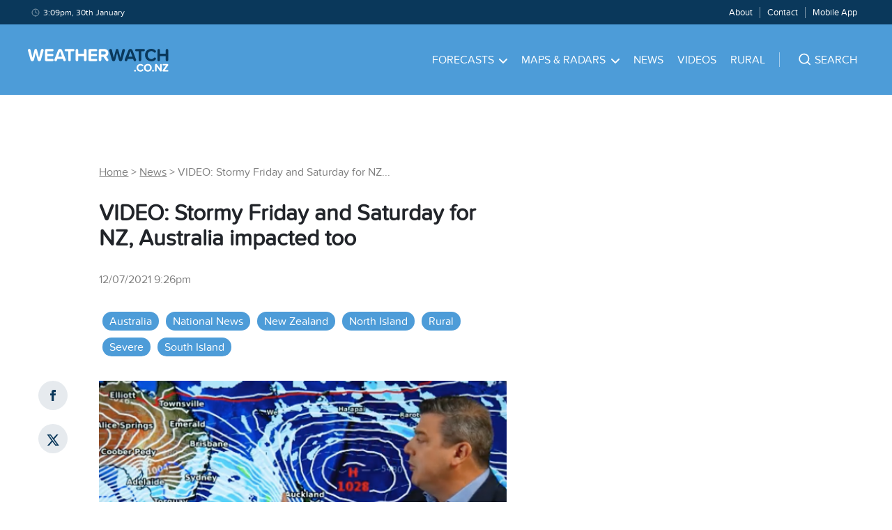

--- FILE ---
content_type: text/html; charset=utf-8
request_url: https://www.weatherwatch.co.nz/content/video-stormy-friday-and-saturday-for-nz-australia-impacted-too/
body_size: 38763
content:
<!DOCTYPE html><html><head><meta name="viewport" content="width=device-width, initial-scale=1"/><meta charSet="utf-8"/><link rel="apple-touch-icon" sizes="57x57" href="/static/images/favicons/apple-icon-57x57.png"/><link rel="apple-touch-icon" sizes="60x60" href="/static/images/favicons/apple-icon-60x60.png"/><link rel="apple-touch-icon" sizes="72x72" href="/static/images/favicons/apple-icon-72x72.png"/><link rel="apple-touch-icon" sizes="76x76" href="/static/images/favicons/apple-icon-76x76.png"/><link rel="apple-touch-icon" sizes="114x114" href="/static/images/favicons/apple-icon-114x114.png"/><link rel="apple-touch-icon" sizes="120x120" href="/static/images/favicons/apple-icon-120x120.png"/><link rel="apple-touch-icon" sizes="144x144" href="/static/images/favicons/apple-icon-144x144.png"/><link rel="apple-touch-icon" sizes="152x152" href="/static/images/favicons/apple-icon-152x152.png"/><link rel="apple-touch-icon" sizes="180x180" href="/static/images/favicons/apple-icon-180x180.png"/><link rel="icon" type="image/png" sizes="192x192" href="/static/images/favicons/android-icon-192x192.png"/><link rel="icon" type="image/png" sizes="32x32" href="/static/images/favicons/favicon-32x32.png"/><link rel="icon" type="image/png" sizes="96x96" href="/static/images/favicons/favicon-96x96.png"/><link rel="icon" type="image/png" sizes="16x16" href="/static/images/favicons/favicon-16x16.png"/><link rel="manifest" href="/static/images/favicons/manifest.json" crossorigin="use-credentials"/><meta name="msapplication-TileColor" content="#4D9CD8"/><meta name="msapplication-TileImage" content="/static/images/favicons/ms-icon-144x144.png"/><meta name="theme-color" content="#4D9CD8"/><meta property="fb:app_id" content="339887379509555"/><meta property="og:type" content="website"/><meta property="og:title" content="VIDEO: Stormy Friday and Saturday for NZ, Australia impacted too"/><meta property="og:description" content="A large low pressure system in the Southern Ocean is going to impact both NZ and Aussie with severe gales…
"/><meta property="og:image" content="https://weatherwatch-assets.s3.ap-southeast-2.amazonaws.com/wp-content/uploads/2021/07/13092617/Screen-Shot-2021-07-13-at-9.26.05-AM.png"/><meta property="og:site_name" content="WeatherWatch.co.nz"/><meta property="og:url" content="https://www.weatherwatch.co.nz/post?slug=video-stormy-friday-and-saturday-for-nz-australia-impacted-too&amp;apiRoute=post"/><meta name="twitter:image" content="https://weatherwatch-assets.s3.ap-southeast-2.amazonaws.com/wp-content/uploads/2021/07/13092617/Screen-Shot-2021-07-13-at-9.26.05-AM.png"/><meta name="twitter:card" content="summary_large_image"/><meta name="twitter:site" content="@weatherwatchnz"/><meta name="twitter:title" content="VIDEO: Stormy Friday and Saturday for NZ, Australia impacted too"/><meta name="twitter:description" content="A large low pressure system in the Southern Ocean is going to impact both NZ and Aussie with severe gales…
"/><title>VIDEO: Stormy Friday and Saturday for NZ, Australia impacted too | WeatherWatch - New Zealand&#x27;s Weather Data &amp; Alerts Authority</title><meta name="description" content="WeatherWatch.co.nz: New Zealand&#x27;s Weather Data &amp; Alerts Authority"/><meta name="copyright" content="WeatherWatch Services Ltd"/><script type="application/ld+json" class="jsx-3155107567">
            {
              "@context": "http://schema.org",
              "@type": "NewsArticle",
              "mainEntityOfPage": {
                "@type": "WebPage",
                "@id": "https://www.weatherwatch.co.nz/post?slug=video-stormy-friday-and-saturday-for-nz-australia-impacted-too&apiRoute=post"
              },
              "headline": "VIDEO: Stormy Friday and Saturday for NZ, Australia impacted too",
              "image": [
                "https://weatherwatch-assets.s3.ap-southeast-2.amazonaws.com/wp-content/uploads/2021/07/13092617/Screen-Shot-2021-07-13-at-9.26.05-AM.png"
              ],
              "datePublished": "2021-07-12T21:26:21Z",
              "dateModified": "2021-07-12T21:26:22Z",
              "author": {
                "@type": "Person",
                "name": "WW Forecast Team"
              },
               "publisher": {
                "@type": "Organization",
                "name": "WeatherWatch",
                "logo": {
                  "@type": "ImageObject",
                  "url": "https://weatherwatch-icons.s3-ap-southeast-2.amazonaws.com/ww-square-90.png"
                }
              },
              "description": "A large low pressure system in the Southern Ocean is going to impact both NZ and Aussie with severe gales…
"
            }
          </script><meta name="next-head-count" content="35"/><link data-next-font="" rel="preconnect" href="/" crossorigin="anonymous"/><link rel="preload" href="/_next/static/css/7cb24f528f35ace3.css" as="style"/><link rel="stylesheet" href="/_next/static/css/7cb24f528f35ace3.css" data-n-g=""/><noscript data-n-css=""></noscript><script defer="" nomodule="" src="/_next/static/chunks/polyfills-42372ed130431b0a.js"></script><script src="https://maps.googleapis.com/maps/api/js?key=AIzaSyAcOY56ypyqlqwyFKW_xqu9vPeRS23OTKU&amp;libraries=places" defer="" data-nscript="beforeInteractive"></script><script src="/_next/static/chunks/webpack-bddd07f8b3dd316f.js" defer=""></script><script src="/_next/static/chunks/framework-64ad27b21261a9ce.js" defer=""></script><script src="/_next/static/chunks/main-d25e2f5171c45a48.js" defer=""></script><script src="/_next/static/chunks/pages/_app-3af067e6470d5df9.js" defer=""></script><script src="/_next/static/chunks/641-fc3667c4a9bc9aed.js" defer=""></script><script src="/_next/static/chunks/632-0ec5a3b87d56e90d.js" defer=""></script><script src="/_next/static/chunks/329-0035c95cecff78fd.js" defer=""></script><script src="/_next/static/chunks/601-e6726b5de98ea82b.js" defer=""></script><script src="/_next/static/chunks/409-8ee1e8aafd6371ea.js" defer=""></script><script src="/_next/static/chunks/38-580f06816faac0cd.js" defer=""></script><script src="/_next/static/chunks/pages/post-6d11a60fc7f13bde.js" defer=""></script><script src="/_next/static/Q6gNRbIfMOLStjZLX9dji/_buildManifest.js" defer=""></script><script src="/_next/static/Q6gNRbIfMOLStjZLX9dji/_ssgManifest.js" defer=""></script><style id="__jsx-3479055027">.browser.jsx-3479055027{margin:1.0rem 3.0rem;display:none;}.message.jsx-3479055027{background-color:#FDECEB;border:0.1rem solid #F03D3E;border-radius:0.8rem;padding:0.5rem;}.message.jsx-3479055027 a.jsx-3479055027,.message.jsx-3479055027 p.jsx-3479055027{text-align:center;font-size:1.6rem;line-height:1.8rem;color:#F03D3E;}</style><style id="__jsx-3564158542">.search-bar{padding-top:4.0rem !important;padding-bottom:4.0rem !important;}.burger-menu ul.parent-menu{padding:0 2.5rem;}.burger-menu li{list-style:none;border-bottom:1px solid rgba(255,255,255,0.2);}.burger-menu li a{color:#ffffff;text-transform:uppercase;-webkit-text-decoration:none;text-decoration:none;font-size:1.6rem;padding:2.0rem 6.0rem 2.0rem 0;display:block;}.burger-menu li:last-child{border-bottom:none;}.burger-footer ul{text-align:center;}.burger-footer li{list-style:none;display:inline-block;padding:0 1.0rem;border-right:1px solid rgba(255,255,255,0.5);margin:3.0rem 0;border-bottom:none;}.burger-footer li:last-child{border-right:none;}.burger-footer li a{text-transform:none;padding:0;}.burger-menu .child-menu{position:relative;background:transparent;box-shadow:none;top:0;left:0;padding:0;min-width:auto;display:none;margin-bottom:2.5rem;}.burger-menu .child-menu .menu-block{margin-bottom:2.5rem;}.svg-wrapper-for-burger{position:absolute;top:0rem;right:0.5rem;cursor:pointer;padding:2.0rem;}.svg-wrapper-for-burger svg path{stroke:#ffffff;}.burger-menu .child-menu li{border-bottom:none;}.burger-menu .child-menu li a{color:#ffffff;padding:0 0 1.5rem 0;}.burger-menu li a:hover,.burger-footer li a:hover,.burger-menu .child-menu li a:hover{color:#0A385B;-webkit-text-decoration:none;text-decoration:none;}.bottom-footer-items li,.main-menu li,.menu-items li{list-style:none;display:inline-block;padding:0 1.0rem;}.main-menu>li{padding:0 1.5rem;}.menu-items ul{padding:0.9rem 0;}.menu-items li{font-size:1.3rem;border-right:1px solid rgba(255,255,255,0.5);}.menu-items li:last-child{border-right:none;}.main-menu li a{color:#ffffff;text-transform:uppercase;-webkit-text-decoration:none;text-decoration:none;font-size:1.6rem;padding:4.0rem 0;display:block;}.main-menu li:hover>a{color:#0A385B;-webkit-text-decoration:none;text-decoration:none;}.main-menu li:hover>a .svg-wrapper svg path{stroke:#0A385B;}.main-menu li:hover>a .svg-wrapper svg{-webkit-transform:rotate(180deg);-ms-transform:rotate(180deg);transform:rotate(180deg);}.menu-items li a{color:#ffffff;-webkit-text-decoration:none;text-decoration:none;font-size:1.3rem;line-height:1.3rem;}.menu-items li a:hover{-webkit-text-decoration:underline;text-decoration:underline;}.footer-wrapper ul{list-style:none;padding:1.0rem 0;}.footer-wrapper .navigation a{color:rgba(255,255,255,0.7);font-size:1.4rem;-webkit-text-decoration:none;text-decoration:none;}.footer-items li{padding:0.5rem 0;}.bottom-footer-items li{padding:0 3.0rem 0 0;}.bottom-footer-items li a{color:#ffffff;font-size:1.4rem;-webkit-text-decoration:none;text-decoration:none;}.bottom-footer-items li a:hover{-webkit-text-decoration:underline;text-decoration:underline;}.svg-wrapper{padding-left:0.75rem;}.svg-wrapper svg path{stroke:#ffffff;}.parent-menu li{position:relative;}.parent-menu>li:hover>.child-menu{opacity:1;visibility:visible;}.child-menu{background:#FFFFFF;box-shadow:0 0.2rem 0.8rem rgba(0,0,0,0.25);position:absolute;top:8.0rem;left:-2.5rem;z-index:2;opacity:0;visibility:hidden;-webkit-transition:all 0.5s ease;transition:all 0.5s ease;padding:3.0rem 4.0rem;min-width:14.0rem;text-align:left;}.child-menu li{display:block;padding:0;}.child-menu li a{font-size:1.6rem;line-height:2.2rem;color:#000000;text-transform:none;padding:0 0 0.5rem 0;}.child-menu li a:hover{color:#4D9CD8;-webkit-text-decoration:underline;text-decoration:underline;}@media (max-width:767px){.search-bar{padding:0 !important;}}</style><style id="__jsx-3208043137">.menu-block{float:left;}.menu-block:first-child{margin-right:4.0rem;}.main-menu .menu-229{min-width:70.0rem;left:auto;right:-36.0rem;}.menu-229 .menu-section.north-island{-moz-column-count:3;-moz-column-gap:2.0rem;-webkit-column-count:3;-webkit-column-gap:2.0rem;-webkit-column-count:3;column-count:3;-webkit-column-gap:2.0rem;column-gap:2.0rem;}.menu-229 .menu-section.south-island{-moz-column-count:2;-moz-column-gap:5.0rem;-webkit-column-count:2;-webkit-column-gap:5.0rem;-webkit-column-count:2;column-count:2;-webkit-column-gap:5.0rem;column-gap:5.0rem;}.burger-menu .child-menu .menu-block{float:none;}.burger-menu .child-menu .menu-block:first-child{margin-right:0;}.burger-menu .child-menu .menu-section{-moz-column-count:1;-webkit-column-count:1;column-count:1;}.burger-menu .child-menu.open{display:block;visibility:visible;opacity:1;}h4{font-size:1.8rem;line-height:1.8rem;color:#0A385B;margin-bottom:2.0rem;}@media (min-width:992px){.main-menu .menu-229{right:-17.0rem;}}</style><style id="__jsx-1242731618">.search.jsx-1242731618{padding:0 0 0 4.0rem;text-align:left;border-left:0.1rem solid rgba(255,255,255,0.5);}.search.burger.jsx-1242731618{margin:3.0rem 4.0rem 1.0rem 4.0rem;border-left:none;border-bottom:1px solid rgba(255,255,255,0.5);}.suggest-wrapper.jsx-1242731618{position:relative;cursor:pointer;}.suggest-wrapper.jsx-1242731618:before{content:"";position:absolute;left:-2.0rem;top:0;bottom:0;width:3.0rem;height:2.0rem;z-index:1;background:url("data:image/svg+xml,%3Csvg width='21' height='20' viewBox='0 0 21 20' fill='none' xmlns='http://www.w3.org/2000/svg'%3E%3Cpath d='M9.8491 15.8333C13.5352 15.8333 16.5234 12.8486 16.5234 9.16667C16.5234 5.48477 13.5352 2.5 9.8491 2.5C6.16299 2.5 3.1748 5.48477 3.1748 9.16667C3.1748 12.8486 6.16299 15.8333 9.8491 15.8333Z' stroke='%23FFFFFF' stroke-width='1.66667' stroke-linecap='round' stroke-linejoin='round'/%3E%3Cpath d='M18.1916 17.5L14.5625 13.875' stroke='%23FFFFFF' stroke-width='1.66667' stroke-linecap='round' stroke-linejoin='round'/%3E%3C/svg%3E") center / contain no-repeat;}.suggest-wrapper.loading.jsx-1242731618:before{content:"";position:absolute;left:-2.0rem;top:0;bottom:0;width:3.0rem;height:2.0rem;z-index:1;background:url("data:image/svg+xml,%3Csvg fill='%23ffffff' height='200px' width='200px' version='1.1' id='Layer_1' xmlns='http://www.w3.org/2000/svg' xmlns:xlink='http://www.w3.org/1999/xlink' viewBox='0 0 330 330' xml:space='preserve' stroke='%23ffffff'%3E%3Cg id='SVGRepo_bgCarrier' stroke-width='0'%3E%3C/g%3E%3Cg id='SVGRepo_tracerCarrier' stroke-linecap='round' stroke-linejoin='round'%3E%3C/g%3E%3Cg id='SVGRepo_iconCarrier'%3E%3Cg id='XMLID_2_'%3E%3Cpath id='XMLID_4_' d='M97.5,165c0-8.284-6.716-15-15-15h-60c-8.284,0-15,6.716-15,15s6.716,15,15,15h60 C90.784,180,97.5,173.284,97.5,165z'%3E%3C/path%3E%3Cpath id='XMLID_5_' d='M307.5,150h-30c-8.284,0-15,6.716-15,15s6.716,15,15,15h30c8.284,0,15-6.716,15-15S315.784,150,307.5,150z'%3E%3C/path%3E%3Cpath id='XMLID_6_' d='M172.5,90c8.284,0,15-6.716,15-15V15c0-8.284-6.716-15-15-15s-15,6.716-15,15v60 C157.5,83.284,164.216,90,172.5,90z'%3E%3C/path%3E%3Cpath id='XMLID_7_' d='M172.501,240c-8.284,0-15,6.716-15,15v60c0,8.284,6.716,15,15,15c8.284,0,15-6.716,15-15v-60 C187.501,246.716,180.785,240,172.501,240z'%3E%3C/path%3E%3Cpath id='XMLID_8_' d='M77.04,48.327c-5.856-5.858-15.354-5.857-21.213,0c-5.858,5.858-5.858,15.355,0,21.213l42.427,42.428 c2.929,2.929,6.768,4.394,10.606,4.394c3.838,0,7.678-1.465,10.606-4.393c5.858-5.858,5.858-15.355,0-21.213L77.04,48.327z'%3E%3C/path%3E%3Cpath id='XMLID_9_' d='M246.746,218.034c-5.857-5.857-15.355-5.857-21.213,0c-5.858,5.858-5.857,15.355,0,21.213l42.428,42.426 c2.929,2.929,6.768,4.393,10.607,4.393c3.839,0,7.678-1.465,10.606-4.393c5.858-5.858,5.858-15.355,0-21.213L246.746,218.034z'%3E%3C/path%3E%3Cpath id='XMLID_10_' d='M98.254,218.034L55.828,260.46c-5.858,5.858-5.858,15.355,0,21.213c2.929,2.929,6.768,4.393,10.607,4.393 c3.839,0,7.678-1.464,10.606-4.393l42.426-42.426c5.858-5.858,5.858-15.355,0-21.213 C113.609,212.176,104.111,212.176,98.254,218.034z'%3E%3C/path%3E%3C/g%3E%3C/g%3E%3C/svg%3E") center / contain no-repeat;}.search.burger.jsx-1242731618 .suggest-wrapper.jsx-1242731618:before{top:1.0rem;}.svg-pin-wrap.jsx-1242731618{padding-right:0.5rem;}.search-text-wrapper.jsx-1242731618{color:#ffffff;text-transform:uppercase;-webkit-text-decoration:none;text-decoration:none;font-size:1.6rem;padding-left:1.0rem;cursor:pointer;}.search-text.jsx-1242731618{display:none;}@media (min-width:992px){.search-text.jsx-1242731618{display:inline;}}</style><style id="__jsx-455506599">.navigation.jsx-455506599{background-color:#4D9CD8;z-index:1;}.top-bar-wrapper.jsx-455506599{background-color:#0A385B;}.top-bar-container.jsx-455506599,.bottom-bar-container.jsx-455506599{margin:0 4.0rem;}.top-bar.jsx-455506599{margin:0 auto;max-width:144.0rem;}.svg-clock-wrap.jsx-455506599{padding-right:0.5rem;top:0.175rem;position:relative;}.svg-burger-wrap.jsx-455506599{display:block;margin:1.8rem 0;cursor:pointer;}.date-time.jsx-455506599{grid-column:1 / 5;}.date-time.jsx-455506599 p.jsx-455506599{color:#ffffff;font-size:1.2rem;padding-left:0.5rem;line-height:initial;}.svg-logo-wrap.jsx-455506599{margin-top:3.5rem;margin-bottom:2.7rem;display:block;}.menu-items.jsx-455506599{color:#ffffff;font-size:1.4rem;grid-column:5 / 13;text-align:right;}.bottom-bar.jsx-455506599{font-size:1.6rem;margin:0 auto;max-width:144.0rem;}.bottom-bar.jsx-455506599 a.jsx-455506599{color:#ffffff;}.site-name.jsx-455506599{grid-column:1 / 4;}.main-menu.jsx-455506599{grid-column:4 / 13;text-align:right;}.burger-menu.jsx-455506599{background-color:#4D9CD8;position:absolute;top:11.0rem;left:0;width:100%;opacity:0;visibility:hidden;-webkit-transition:all 0.5s ease;transition:all 0.5s ease;z-index:10000;padding-top:3.0rem;}.burger-menu.open.jsx-455506599{opacity:1;visibility:visible;}.burger-button.jsx-455506599{grid-column:13;text-align:right;}@media (max-width:991px){.site-name.jsx-455506599{grid-column:1 / 3;}.main-menu.jsx-455506599{grid-column:3 / 13;}}@media (min-width:768px){.burger-button.jsx-455506599{display:none;}}@media (max-width:767px){.main-menu.jsx-455506599{display:none;}.top-bar-container.jsx-455506599,.bottom-bar-container.jsx-455506599{margin:0 2.0rem;}.svg-logo-wrap.jsx-455506599{margin:1.8rem 0;}.site-name.jsx-455506599{grid-column:1 / 12;}.menu-items.jsx-455506599{display:none;}.date-time.jsx-455506599{grid-column:span 12;}}</style><style id="__jsx-3063620949">.advertisement.jsx-3063620949{padding-bottom:3.0rem;margin:0 auto;}.sticky.jsx-3063620949{position:-webkit-sticky;position:sticky;top:3.0rem;margin-top:3.0rem;}.out-of-page.jsx-3063620949{position:fixed;left:50%;margin-right:-50%;-webkit-transform:translate(-50%,0%);-ms-transform:translate(-50%,0%);transform:translate(-50%,0%);z-index:-1;}.popup.jsx-3063620949{padding-bottom:0;}.leaderboard.jsx-3063620949{width:72.8rem;height:9.0rem;}.homepage-mrec.jsx-3063620949,.homepage-mrec2.jsx-3063620949,.mrec2.jsx-3063620949,.mrec.jsx-3063620949{width:30.0rem;height:25.0rem;}.homepage-mrec2-long.jsx-3063620949,.mrec-long.jsx-3063620949{width:30.0rem;height:60.0rem;}.banner.jsx-3063620949{max-height:9.0rem;padding-bottom:0;}.homepage-970.jsx-3063620949,.wide-banner.jsx-3063620949,.homepage-wide-banner.jsx-3063620949{max-height:25.0rem;padding-bottom:0;}.article-header.jsx-3063620949,.forecast-header.jsx-3063620949,.home-header.jsx-3063620949{padding-bottom:0;}.home-banner-1.jsx-3063620949{margin-top:3.0rem;}.article-mrec-3.jsx-3063620949{padding-top:3.0rem;}.desk-footer-sticky.jsx-3063620949{position:fixed;bottom:0;height:9.0rem;width:100%;padding-bottom:0;}.mob-footer-sticky.jsx-3063620949{position:fixed;bottom:0;width:100%;padding-bottom:0;}.article-mrec-3.jsx-3063620949,.article-incontent-1.jsx-3063620949,.forecast-incontent-1.jsx-3063620949,.forecast-incontent-2.jsx-3063620949,.forecast-incontent-3.jsx-3063620949,.home-incontent-2.jsx-3063620949,.home-incontent-1.jsx-3063620949{padding-bottom:0;}.article-mrec-2.jsx-3063620949{padding-top:3.0rem;}.rainradar.jsx-3063620949{padding-bottom:0;}.rainradar.jsx-3063620949 .text.jsx-3063620949{text-align:center;margin-top:0;margin-bottom:0;}.rainradar.jsx-3063620949 .link.jsx-3063620949{-webkit-text-decoration:none;text-decoration:none;font-size:1.25rem;padding:1.0rem 1.5rem 0.75rem 1.5rem;display:block;}.rainradar.jsx-3063620949 .img.jsx-3063620949{vertical-align:middle;width:auto !important;}@media (max-width:1200px){.out-of-page.jsx-3063620949{display:none;}}@media (max-width:991px){.homepage-mrec.jsx-3063620949,.homepage-mrec2.jsx-3063620949,.mrec2.jsx-3063620949,.mrec.jsx-3063620949{width:auto;-webkit-transform:scale(0.8);-ms-transform:scale(0.8);transform:scale(0.8);}.banner.jsx-3063620949{max-height:9.0rem;}}@media (max-width:767px){.out-of-page.jsx-3063620949{display:none;}.homepage-mrec.jsx-3063620949,.homepage-mrec2.jsx-3063620949,.mrec2.jsx-3063620949,.mrec.jsx-3063620949{width:30.0rem;-webkit-transform:none;-ms-transform:none;transform:none;}.homepage-mrec2-long.jsx-3063620949,.mrec-long.jsx-3063620949{height:25.0rem;}.homepage-970.jsx-3063620949,.wide-banner.jsx-3063620949,.homepage-wide-banner.jsx-3063620949{height:5.0rem;}}</style><style id="__jsx-1812641285">.alert-wrapper.jsx-1812641285{background-color:#F8F9FA;padding:3.0rem 0;}.alert-no-bg.jsx-1812641285{background-color:transparent;}.alert-container.jsx-1812641285{margin:0 auto;max-width:144.0rem;}.alert.jsx-1812641285{margin:0 4.0rem;}.alert.red.jsx-1812641285{border:3px solid #D84910;}.alert.black.jsx-1812641285{border:3px solid #212429;}.alert.blue.jsx-1812641285{border:3px solid #83BAE3;}.alert.yellow.jsx-1812641285{border:3px solid #D89410;}.no-link.jsx-1812641285,a.jsx-1812641285{padding:1.5rem 3.0rem;-webkit-text-decoration:none;text-decoration:none;display:block;font-size:2.6rem;line-height:3.2rem;}a.jsx-1812641285:hover{-webkit-text-decoration:none;text-decoration:none;}.no-link.jsx-1812641285{font-size:1.6rem;padding:0.75rem 1.5rem;}.tag.jsx-1812641285{font-size:1.2rem;line-height:1.2rem;border-radius:0.6rem;padding:0.5rem 1.0rem;text-transform:uppercase;margin-right:3.0rem;float:left;margin-top:0.5rem;}.tag.red.jsx-1812641285{background-color:#D84910;color:#ffffff;}.tag.black.jsx-1812641285{background-color:#212429;color:#ffffff;}.tag.blue.jsx-1812641285{background-color:#83BAE3;color:#ffffff;}.tag.yellow.jsx-1812641285{background-color:#D89410;color:#ffffff;}.no-link.jsx-1812641285 .tag.jsx-1812641285{margin-right:1.5rem;}@media (max-width:767px){.alert.jsx-1812641285{margin:0 2.0rem;}}</style><style id="__jsx-1718008673">.category-item.jsx-1718008673{list-style:none;display:inline-block;padding:0.25rem 1.0rem;margin:0.5rem;background-color:#E3E3E3;border-radius:3.0rem;}.category-item.jsx-1718008673 a.jsx-1718008673{font-size:1.6rem;line-height:2.2rem;color:#000000;-webkit-text-decoration:none;text-decoration:none;}.category-item.current.jsx-1718008673{background-color:#4D9CD8;}.category-item.current.jsx-1718008673 a.jsx-1718008673{color:#ffffff;}</style><style id="__jsx-3035299106">.send-comment{margin:2.0rem 0 4.0rem 0;}.svg-arrow-wrap{margin-left:0.5rem;padding-right:0.5rem;top:-0.15rem;position:relative;}.svg-arrow-wrap svg{-webkit-transform:rotate(-90deg);-ms-transform:rotate(-90deg);transform:rotate(-90deg);}.svg-arrow-wrap svg path{stroke:#4D9CD8;}.send-comment p a{font-size:1.6rem;line-height:1.6rem;color:#212429;-webkit-text-decoration:underline;text-decoration:underline;cursor:pointer;}.send-comment p a:hover{color:#4D9CD8;-webkit-text-decoration:none;text-decoration:none;}</style><style id="__jsx-4010823567">.comment-details.jsx-2075607140{margin:4.0rem 0;}.who-and-when.jsx-2075607140{color:#666666;font-size:1.2rem;line-height:1.2rem;margin-bottom:2.0rem;}.author.jsx-2075607140{color:#000000;}.svg-chat-wrap.jsx-2075607140{margin-right:0.5rem;}.field.jsx-2075607140{margin:1.0rem 0;}.field.jsx-2075607140 input.jsx-2075607140{max-width:35.0rem;}.field.jsx-2075607140 textarea.jsx-2075607140{min-width:35.0rem;max-width:74.0rem;min-height:14.0rem;}.field.jsx-2075607140 .form-error.jsx-2075607140{color:#D84910;font-size:1.2rem;}.modal-wrapper.jsx-2075607140{position:relative;}.bm-cross-button.jsx-2075607140{height:2.4rem;width:2.4rem;right:0.5rem;top:0.5rem;position:absolute;}.bm-cross-button.jsx-2075607140 button.jsx-2075607140{position:absolute;left:0;top:0;width:100%;height:100%;margin:0;padding:0;border:none;text-indent:-999.9rem;background:transparent;outline:none;cursor:pointer;}.bm-cross-button.jsx-2075607140 .cross-container.jsx-2075607140{top:0.3rem;right:1.3rem;position:absolute;}.bm-cross-button.jsx-2075607140 .cross-container.jsx-2075607140 .bm-cross.left.jsx-2075607140{position:absolute;width:0.3rem;height:1.4rem;-webkit-transform:rotate(45deg);-ms-transform:rotate(45deg);transform:rotate(45deg);background:#000000;}.bm-cross-button.jsx-2075607140 .cross-container.jsx-2075607140 .bm-cross.right.jsx-2075607140{position:absolute;width:0.3rem;height:1.4rem;-webkit-transform:rotate(-45deg);-ms-transform:rotate(-45deg);transform:rotate(-45deg);background:#000000;}.title-header.jsx-2075607140{width:90%;}</style><style id="__jsx-1547543778">.comments.jsx-1547543778{margin-bottom:4.0rem;}.view-more.jsx-1547543778{cursor:pointer;}</style><style id="__jsx-2998731390">.related-image.jsx-2998731390,.video-image.jsx-2998731390,.education-image.jsx-2998731390{max-height:21.0rem;-o-object-fit:cover;object-fit:cover;}</style><style id="__jsx-2047869168">.lead.jsx-2047869168 .grid-width-5.jsx-2047869168{padding:3.0rem;}.related.jsx-2047869168 .grid-width-5.jsx-2047869168,.video.jsx-2047869168 .grid-width-5.jsx-2047869168,.education.jsx-2047869168 .grid-width-5.jsx-2047869168{padding:1.5rem;}.news.jsx-2047869168{padding:4.0rem 0 2.0rem 0;}.news.first.top.jsx-2047869168{padding:0 0 3.0rem 0;}.home-content.jsx-2047869168 .news.first.jsx-2047869168{padding:0 0 2.0rem 0;}.news.top.jsx-2047869168{padding:3.0rem 0;border-bottom:none;}.news.jsx-2047869168:last-child{border-bottom:none;}.news.related.jsx-2047869168,.news.top.jsx-2047869168,.news.video.jsx-2047869168,.news.education.jsx-2047869168{display:block;}.news.lead.jsx-2047869168{background-color:#ffffff;padding:0;}.news.lead.jsx-2047869168{width:auto;display:block;}.news.jsx-2047869168 .image.jsx-2047869168{position:relative;}.news.video.jsx-2047869168 .image.jsx-2047869168 .svg-wrapper.jsx-2047869168{top:50%;left:50%;position:absolute;-webkit-transform:translate(-50%,-50%);-ms-transform:translate(-50%,-50%);transform:translate(-50%,-50%);}.news.first.sidebar.jsx-2047869168{padding:0 0 1.5rem 0;}.svg-calendar-wrap.jsx-2047869168{padding-right:0.5rem;top:0.175rem;position:relative;}.image.jsx-2047869168 img.jsx-2047869168{max-height:19.0rem;-o-object-fit:cover;object-fit:cover;background-color:#ececec;}.image.jsx-2047869168 a.jsx-2047869168::before{content:'';position:absolute;top:0;left:0;right:0;bottom:0;opacity:0;cursor:pointer;-webkit-transition:all 0.5s ease;transition:all 0.5s ease;}.image.jsx-2047869168 a.jsx-2047869168:hover.jsx-2047869168::before{background-image:linear-gradient(0deg,rgba(10,56,91,0.3),rgba(10,56,91,0.3) 100%);opacity:1;}.news.lead.jsx-2047869168 .image.jsx-2047869168 img.jsx-2047869168{max-height:28.0rem;-o-object-fit:cover;object-fit:cover;}.news.video.jsx-2047869168 .image.jsx-2047869168 img.jsx-2047869168,.news.education.jsx-2047869168 .image.jsx-2047869168 img.jsx-2047869168{max-height:25.4rem;-o-object-fit:cover;object-fit:cover;}.news.breaking.jsx-2047869168 .image.jsx-2047869168{border-top:10px solid #D84910;}.news.breaking.related.jsx-2047869168 .image.jsx-2047869168{border-top:none;}.news.breaking.jsx-2047869168 .image.jsx-2047869168 img.jsx-2047869168{max-height:28.0rem;-o-object-fit:cover;object-fit:cover;}.news.breaking.related.jsx-2047869168 .image.jsx-2047869168 img.jsx-2047869168{max-height:19.0rem;-o-object-fit:cover;object-fit:cover;}.article-date.jsx-2047869168{font-size:1.4rem;line-height:2.1rem;color:rgba(0,0,0,0.5);margin-top:1.0rem;}h4.jsx-2047869168{font-size:2.1rem;line-height:2.6rem;margin:2.0rem 0;}h3.jsx-2047869168{font-size:2.6rem;line-height:3.2rem;margin:1.0rem 0;}.news.lead.jsx-2047869168 h3.jsx-2047869168 a.jsx-2047869168{color:#333333;font-size:3.2rem;line-height:3.6rem;}.news.jsx-2047869168 h3.jsx-2047869168 a.jsx-2047869168{font-size:2.6rem;line-height:3.2rem;color:#212429;}.news.lead.jsx-2047869168 h2.jsx-2047869168,.news.breaking.jsx-2047869168 h2.jsx-2047869168{font-size:3.2rem;line-height:4.1rem;}.lead-story-excerpt.jsx-2047869168{font-size:1.6rem;line-height:2.2rem;color:rgba(0,0,0,0.6);margin:1.0rem 0;}a.jsx-2047869168{-webkit-text-decoration:none;text-decoration:none;display:block;}a.jsx-2047869168:hover{-webkit-text-decoration:underline;text-decoration:underline;}.read-more.jsx-2047869168{color:#4D9CD8;font-size:1.6rem;-webkit-text-decoration:underline;text-decoration:underline;margin-top:2.0rem;}.read-more.jsx-2047869168:hover{-webkit-text-decoration:none;text-decoration:none;}.tag.jsx-2047869168{font-size:1.2rem;line-height:1.2rem;color:#ffffff;background-color:#D84910;border-radius:0.6rem;padding:0.5rem 1.0rem;text-transform:uppercase;position:absolute;left:1.5rem;bottom:1.5rem;}.mobile-ad.jsx-2047869168{display:block;}.desktop-ad.jsx-2047869168{display:none;}@media (min-width:768px){.article-date.jsx-2047869168{margin-top:0;}.news.jsx-2047869168{padding:4.0rem 0;}.news.first.jsx-2047869168{padding:0 0 4.0rem 0;}.latest-news-section.jsx-2047869168 .news.lead.first.jsx-2047869168{padding-bottom:0;}.mobile-ad.jsx-2047869168{display:none;}.desktop-ad.jsx-2047869168{display:block;}}</style><style id="__jsx-3155107567">h2.jsx-3155107567{font-size:3.2rem;line-height:3.6rem;margin:3.0rem 0;}h3.jsx-3155107567{font-size:2.8rem;line-height:2.8rem;color:#000000;margin-top:3.0rem;}.breadcrumbs.jsx-3155107567{margin:4.0rem 0 3.0rem 0;font-size:1.6rem;color:rgba(0,0,0,0.5);}.breadcrumbs.jsx-3155107567 a.jsx-3155107567{color:rgba(0,0,0,0.5);font-size:1.6rem;line-height:2.2rem;}.article-date.jsx-3155107567{font-size:1.6rem;line-height:2.2rem;color:rgba(0,0,0,0.5);margin:3.0rem 0;}.image.jsx-3155107567{margin-bottom:2.4rem;}.image.jsx-3155107567 img.jsx-3155107567{max-height:36.0rem;-o-object-fit:contain;object-fit:contain;background-color:#ececec;}.categories-list.jsx-3155107567{margin:3.0rem 0;}.section-post-container.jsx-3155107567{margin:0 4.0rem;}.forecast-title.jsx-3155107567{font-size:2.8rem;line-height:2.8rem;color:#000000;margin-top:4.0rem;}.social-block.jsx-3155107567{text-align:center;}.social-icon.jsx-3155107567{width:4.2rem;height:4.2rem;background-color:rgba(10,56,91,0.1);border-radius:50%;display:block;margin:0 auto 2.0rem auto;cursor:pointer;}.svg-social-wrap.jsx-3155107567{padding-top:1.25rem;display:block;}.see-all-wrapper.jsx-3155107567{text-align:right;}.see-all.jsx-3155107567{font-size:1.6rem;line-height:1.6rem;color:#212429;border-bottom:2px solid #4D9CD8;-webkit-text-decoration:none;text-decoration:none;margin:4.5rem 0 0 0;display:inline-block;}.mobile-ad.jsx-3155107567{display:none;}.desktop-ad.jsx-3155107567{display:unset;}@media (max-width:767px){.section-post-container.jsx-3155107567{margin:0 2.0rem;}.social-block.jsx-3155107567{text-align:left;}.social-icon.jsx-3155107567{margin-right:2.0rem;margin-bottom:3.0rem;display:inline-block;text-align:center;}.mobile-ad.jsx-3155107567{display:block;}.desktop-ad.jsx-3155107567{display:none;}}@media (max-width:1200px){.image.jsx-3155107567 img.jsx-3155107567{max-height:36.0rem;-o-object-fit:cover;object-fit:cover;background-color:#ececec;}}</style><style id="__jsx-3766264605">.footer-wrapper.jsx-3766264605{background-color:#111111;}.footer-wrapper.jsx-3766264605 h4.jsx-3766264605{color:#ffffff;font-size:1.8rem;margin:1.5rem 0;}.footer-wrapper.jsx-3766264605 a.jsx-3766264605{color:#ffffff;font-size:1.4rem;-webkit-text-decoration:none;text-decoration:none;}.footer-wrapper.jsx-3766264605 p.jsx-3766264605{color:#ffffff;font-size:1.4rem;}.footer-container.jsx-3766264605{margin:0 4.0rem;}.svg-logo-wrap.jsx-3766264605{margin-top:1.5rem;display:block;}.svg-social-wrap.jsx-3766264605{display:inline-block;width:2.0rem;text-align:center;margin-right:1.0rem;top:0.5rem;position:relative;}.footer.jsx-3766264605{margin:0 auto;max-width:144.0rem;padding:3.0rem 0;}.bottom-bar.jsx-3766264605 .footer-container.jsx-3766264605{border-top:1px solid rgba(255,255,255,0.2);padding:3.0rem 0 0 0;}.copyright.jsx-3766264605{-webkit-order:1;-ms-flex-order:1;order:1;}.bottom-bar-menu.jsx-3766264605{-webkit-order:2;-ms-flex-order:2;order:2;}.bottom-bar.jsx-3766264605 p.jsx-3766264605{margin:1.5rem 0;}.apps.jsx-3766264605 li.jsx-3766264605,.social.jsx-3766264605 li.jsx-3766264605{padding:0.5rem 0;}.app.jsx-3766264605{max-width:14.0rem;}.byline.jsx-3766264605{font-size:9.75px;text-align:left;display:block;margin-top:10px;}@media (max-width:991px){.footer-container.jsx-3766264605{grid-gap:0 1.0rem;}.byline.jsx-3766264605{text-align:center;}}@media (max-width:767px){.bottom-bar.jsx-3766264605{text-align:center;}.copyright.jsx-3766264605{-webkit-order:2;-ms-flex-order:2;order:2;margin-top:3.5rem;}.bottom-bar-menu.jsx-3766264605{-webkit-order:1;-ms-flex-order:1;order:1;}.navigation.jsx-3766264605,.logo.jsx-3766264605{margin-bottom:3.5rem;}.byline.jsx-3766264605{text-align:left;}}</style><style id="__jsx-1970776709">@font-face{font-family:'pnova-reg';src:url('/static/fonts/proxima-nova-soft-regular-webfont.eot');src: url('/static/fonts/proxima-nova-soft-regular-webfont.eot?#iefix') format('embedded-opentype'), url('/static/fonts/proxima-nova-soft-regular-webfont.woff') format('woff'), url('/static/fonts/proxima-nova-soft-regular-webfont.ttf') format('truetype'), url('/static/fonts/proxima-nova-soft-regular-webfont.svg') format('svg');font-weight:normal;font-style:normal;font-display:swap;}@font-face{font-family:'pnova-med';src:url('/static/fonts/proxima-nova-soft-medium-webfont.eot');src: url('/static/fonts/proxima-nova-soft-medium-webfont.eot?#iefix') format('embedded-opentype'), url('/static/fonts/proxima-nova-soft-medium-webfont.woff') format('woff'), url('/static/fonts/proxima-nova-soft-medium-webfont.ttf') format('truetype'), url('/static/fonts/proxima-nova-soft-medium-webfont.svg') format('svg');font-weight:normal;font-style:normal;font-display:swap;}@font-face{font-family:'pnova-semibold';src:url('/static/fonts/proxima-nova-soft-semibold-webfont.eot');src: url('/static/fonts/proxima-nova-soft-semibold-webfont.eot?#iefix') format('embedded-opentype'), url('/static/fonts/proxima-nova-soft-semibold-webfont.woff') format('woff'), url('/static/fonts/proxima-nova-soft-semibold-webfont.ttf') format('truetype'), url('/static/fonts/proxima-nova-soft-semibold-webfont.svg') format('svg');font-weight:normal;font-style:normal;font-display:swap;}@font-face{font-family:'pnova-bold';src:url('/static/fonts/proxima-nova-soft-bold-webfont.eot');src: url('/static/fonts/proxima-nova-soft-bold-webfont.eot?#iefix') format('embedded-opentype'), url('/static/fonts/proxima-nova-soft-bold-webfont.woff') format('woff'), url('/static/fonts/proxima-nova-soft-bold-webfont.ttf') format('truetype'), url('/static/fonts/proxima-nova-soft-bold-webfont.svg') format('svg');font-weight:normal;font-style:normal;font-display:swap;}*{margin:0;padding:0;}b,strong{font-family:'pnova-semibold',sans-serif;}html{font-size:62.5%;}textarea,input,body{font-family:'pnova-reg',sans-serif;margin:0;padding:0;}body{-moz-osx-font-smoothing:grayscale;}h1{color:#212429;}h2{color:#212429;font-size:4.4rem;line-height:4.4rem;margin-bottom:3rem;}h3{font-size:1.8rem;line-height:2.8rem;color:#212429;margin-bottom:3rem;}a:hover{-webkit-text-decoration:underline;text-decoration:underline;}a,li,p{font-size:1.8rem;color:#212429;}p{margin:1rem 0;}img{width:100%;}textarea,input{background-color:#ffffff;border:1px solid #acb5bd;box-sizing:border-box;box-shadow:0 0.1rem 0.1rem rgba(51,154,240,0.1);border-radius:0.8rem;padding:1.6rem 1.4rem 1.3rem 1.4rem;font-size:1.6rem;line-height:1.6rem;-webkit-appearance:none;-moz-appearance:none;-webkit-appearance:none;-moz-appearance:none;appearance:none;}textarea:focus,input:focus{border:1px solid #0a385b;outline:none;}textarea.error,input.error{border:1px solid #d51416;}input[type='checkbox']{display:none;}input[type='checkbox']+span{display:inline-block;position:relative;top:-0.1rem;width:1.2rem;height:1.2rem;margin:-0.1rem 0 0 0;vertical-align:middle;background:white left top no-repeat;border:1px solid #cccccc;cursor:pointer;border-radius:0.2rem;}input[type='checkbox']:checked+span{border:1px solid #4d9cd8;background-color:#4d9cd8;background-image:url("data:image/svg+xml;charset=utf-8,%3Csvg xmlns='http://www.w3.org/2000/svg' fill='none' viewBox='0 0 16 12'%3E%3Cpath stroke='white' stroke-linecap='round' stroke-linejoin='round' stroke-width='3' d='M1.5 5.917 5.724 10.5 14.5 1.5'/%3E%3C/svg%3E");}input[type='checkbox']+span{margin-right:0.5rem;}.button{width:18.2rem;height:4.8rem;border-radius:0.8rem;font-size:1.6rem;line-height:1.6rem;text-align:center;cursor:pointer;border:none;}.button.primary{background-color:#4d9cd8;color:#ffffff;}.button.primary:hover{background-color:#2c76af;}.button.primary.disabled{opacity:0.5;}hr{margin:2rem 0;}figcaption{font-style:italic;font-size:1.6rem;line-height:2.2rem;margin-top:0.5rem;}figcaption a{font-size:1.6rem;}.slick-next{top:97%;right:0;z-index:1;background:url("data:image/svg+xml,%3Csvg width='12' height='7' viewBox='0 0 12 7' fill='none' xmlns='http://www.w3.org/2000/svg'%3E%3Cpath d='M1 1L6 6L11 1' stroke='%234D9CD8' stroke-width='2' stroke-linecap='round' stroke-linejoin='round' /%3E%3C/svg%3E") no-repeat center;-webkit-transform:rotate(270deg);-ms-transform:rotate(270deg);transform:rotate(270deg);width:1.2rem;height:1.2rem;}.slick-prev{top:97%;left:0;z-index:1;background:url("data:image/svg+xml,%3Csvg width='12' height='7' viewBox='0 0 12 7' fill='none' xmlns='http://www.w3.org/2000/svg'%3E%3Cpath d='M1 1L6 6L11 1' stroke='%234D9CD8' stroke-width='2' stroke-linecap='round' stroke-linejoin='round' /%3E%3C/svg%3E") no-repeat center;-webkit-transform:rotate(-270deg);-ms-transform:rotate(-270deg);transform:rotate(-270deg);width:1.2rem;height:1.2rem;}.slick-next:before,.slick-prev:before{color:#4d9cd8;opacity:1;content:'';cursor:pointer;}.slick-next:focus,.slick-next:hover{color:#4d9cd8;background:url("data:image/svg+xml,%3Csvg width='12' height='7' viewBox='0 0 12 7' fill='none' xmlns='http://www.w3.org/2000/svg'%3E%3Cpath d='M1 1L6 6L11 1' stroke='%234D9CD8' stroke-width='2' stroke-linecap='round' stroke-linejoin='round' /%3E%3C/svg%3E") no-repeat center;-webkit-transform:rotate(270deg);-ms-transform:rotate(270deg);transform:rotate(270deg);}.slick-prev:focus,.slick-prev:hover{color:#4d9cd8;background:url("data:image/svg+xml,%3Csvg width='12' height='7' viewBox='0 0 12 7' fill='none' xmlns='http://www.w3.org/2000/svg'%3E%3Cpath d='M1 1L6 6L11 1' stroke='%234D9CD8' stroke-width='2' stroke-linecap='round' stroke-linejoin='round' /%3E%3C/svg%3E") no-repeat center;-webkit-transform:rotate(-270deg);-ms-transform:rotate(-270deg);transform:rotate(-270deg);}.slick-slider{padding-bottom:1.5rem;}.forecast-summaries .slick-slider{padding-bottom:0;}.slick-dots{bottom:-1.2rem;}.forecast-summaries .slick-dots{bottom:9%;}.forecast-summaries .slick-next{top:87%;right:1rem;}.forecast-summaries .slick-prev{top:87%;left:1rem;}.photos-slider .slick-slider{margin-bottom:7.5rem;}.photos-slider .slick-next{top:98%;right:1rem;}.photos-slider .slick-prev{top:98%;left:1rem;}.photos-slider .slick-dots li{margin:0 0.2rem;}.slick-dots li button:before{opacity:1;content:' ';border-radius:50%;border:0.1rem solid #4d9cd8;width:1.2rem;height:1.2rem;}.slick-dots li.slick-active button:before{opacity:1;border-radius:50%;background-color:#4d9cd8;}.slick-next.slick-disabled:before,.slick-prev.slick-disabled:before{opacity:0.5;}.photos-slider .slick-track{display:-webkit-box;display:-webkit-flex;display:-ms-flexbox;display:flex;-webkit-align-items:center;-webkit-box-align:center;-ms-flex-align:center;align-items:center;}.special-forecast ul{margin:1rem 0 1rem 2rem;}.react-autosuggest__container{position:relative;}.react-autosuggest__input{width:100%;}.react-autosuggest__suggestions-container{display:none;}.react-autosuggest__suggestions-container--open{display:block;position:absolute;top:5rem;width:100%;border:1px solid rgba(172,181,189,0.5);background-color:#fff;font-size:1.6rem;line-height:1.6rem;border-radius:0.8rem;z-index:2;}.search .react-autosuggest__suggestions-container--open{width:40rem;right:0;top:3rem;}.search.burger .react-autosuggest__suggestions-container--open{width:100%;top:4.5rem;}.react-autosuggest__suggestions-list{margin:0;padding:0 0 0.5rem 0;list-style-type:none;}.react-autosuggest__suggestion{cursor:pointer;margin:1rem 1.5rem;display:block;padding-top:1.5rem;border-top:1px solid rgba(172,181,189,0.4);}.search .react-autosuggest__suggestion{padding-top:1.5rem !important;display:block;}.react-autosuggest__suggestion--first{border-top:none;padding-top:0.5rem;}.react-autosuggest__suggestion--highlighted{color:#4d9cd8;}.search .react-autosuggest__input{background-color:transparent;border:none;box-shadow:none;color:#ffffff;padding:0.3rem 0 0 1rem;}.search.burger .react-autosuggest__input{padding:1rem;}.search .react-autosuggest__input::-moz-placeholder{color:rgba(255,255,255,0.5);}.search .react-autosuggest__input::-webkit-input-placeholder{color:rgba(255,255,255,0.5);}.search .react-autosuggest__input::-moz-placeholder{color:rgba(255,255,255,0.5);}.search .react-autosuggest__input:-ms-input-placeholder{color:rgba(255,255,255,0.5);}.search .react-autosuggest__input::placeholder{color:rgba(255,255,255,0.5);}.svg-star-wrap.fill svg{fill:#eccb45;}.open .svg-hourly-wrap svg{-webkit-transform:rotate(180deg);-ms-transform:rotate(180deg);transform:rotate(180deg);}.open .svg-hourly-wrap svg path{stroke:#4d9cd8;}.ReactModal__Body--open{overflow:hidden;}.ReactModal__Overlay{z-index:1;}.top-banner-ad{padding-top:3rem;padding-bottom:3rem;}.top-banner-ad-container{text-align:center;}.svg-arrow-wrap svg{-webkit-transform:rotate(-90deg);-ms-transform:rotate(-90deg);transform:rotate(-90deg);}.svg-arrow-wrap svg path{stroke:#4d9cd8;}.svg-tile-arrow-wrap svg{-webkit-transform:rotate(-90deg);-ms-transform:rotate(-90deg);transform:rotate(-90deg);}.svg-tile-arrow-wrap svg path{stroke:#ffffff;}.grid-wrapper{margin:0 auto;max-width:144rem;}.grid-container{display:grid;grid-gap:0 3rem;grid-template-columns:repeat(12,minmax(0,1fr));}.grid-container-3{display:grid;grid-gap:0 1rem;grid-template-columns:repeat(3,minmax(0,1fr));}.grid-container-4{display:grid;grid-gap:0 3rem;grid-template-columns:repeat(4,minmax(0,1fr));}.grid-container-8{display:grid;grid-gap:0 3rem;grid-template-columns:repeat(8,minmax(0,1fr));}.grid-width-1{grid-column:span 1;}.grid-width-2{grid-column:span 2;}.grid-width-3{grid-column:span 3;}.grid-width-4{grid-column:span 4;}.grid-width-5{grid-column:span 5;}.grid-width-6{grid-column:span 6;}.grid-width-7{grid-column:span 7;}.grid-width-8{grid-column:span 8;}.grid-width-9{grid-column:span 9;}.grid-width-5-gutter{grid-column:span 4;}.grid-width-7-gutter{grid-column:2 / span 6;}.grid-width-12{grid-column:span 12;z-index:0;}.section-wrapper{margin:0 auto;max-width:144rem;}.section-wrapper-home{max-width:112rem;}.news p{font-size:1.6rem;line-height:2.2rem;color:rgba(0,0,0,0.6);}.content p{font-size:1.8rem;line-height:2.4rem;margin:0 0 2.4rem 0;color:#000000;}.content ol,.content ul{margin-bottom:3rem;}.content li{margin-left:3rem;margin-bottom:0.5rem;color:#000000;line-height:2.4rem;}.content h2{font-size:1.8rem;line-height:2.8rem;color:#0a385b;margin:0 0 2.8rem 0;}.content figure{margin:0 0 2.4rem 0;}.content iframe{width:100%;}.content img{max-width:100%;height:auto;width:auto;}.content a{color:#4d9cd8;}.content a:hover{color:#0a385b;}.comment-text a,.comment-text p{font-size:1.6rem;line-height:2.2rem;}.react-tabs__tab-list{border-bottom:1px solid rgba(10,56,91,0.1);margin-bottom:3rem;}.react-tabs__tab{display:inline-block;border:1px solid transparent;border-bottom:none;bottom:-1px;position:relative;list-style:none;padding:6px 12px;cursor:pointer;}.react-tabs__tab:focus{box-shadow:none;border-color:#1a658f;}.react-tabs__tab--selected{border-color:rgba(10,56,91,0.1);background-color:#ffffff;border-radius:5px 5px 0 0;}.react-tabs__tab-panel{position:relative;}@media (max-width:991px){.grid-container{grid-gap:0 2rem;}.grid-container>.grid-width-4{grid-column:span 6;margin-bottom:1.5rem;}.svg-logo-wrap svg{width:100%;}.slick-dots li{width:1.25rem;height:1.75rem;}.slick-dots li button{width:1rem;height:1rem;}.slick-dots li button:before{width:1rem;height:1rem;}}@media (max-width:767px){.grid-container{grid-gap:0 2rem;}.grid-container>.grid-width-4{grid-column:span 12;margin-bottom:1.5rem;}.grid-container>.grid-width-8{grid-column:span 12;}.grid-container>.grid-width-7-gutter{grid-column:span 12;}.grid-container>.grid-width-7{grid-column:span 12;}.grid-container>.grid-width-5-gutter{grid-column:span 12;}.grid-container>.grid-width-6{grid-column:span 12;}.grid-container>.grid-width-5{grid-column:span 12;}.grid-container>.grid-width-4{grid-column:span 12;}.grid-container>.grid-width-3{grid-column:span 6;}.grid-container>.grid-width-2{grid-column:span 6;}.grid-container>.grid-width-1{grid-column:span 6;}.grid-container-8>.grid-width-5{grid-column:span 8;}.grid-container-8>.grid-width-3{grid-column:span 8;}.svg-logo-wrap svg{width:auto;}.home-title{grid-template-columns:repeat(8,minmax(0,1fr));}.home-title>.grid-width-9,.home-title>.grid-width-5,.home-title>.grid-width-3{grid-column:span 4;}.player>.grid-width-1{grid-column:span 1;}.forecast-summaries .slick-dots{bottom:3.5%;}.forecast-summaries .slick-next{top:92%;right:1rem;}.forecast-summaries .slick-prev{top:92%;left:1rem;}.slick-dots li{width:2rem;height:2rem;}.slick-dots li button{width:1.5rem;height:1.5rem;}.slick-dots li button:before{width:1.2rem;height:1.2rem;}}</style></head><body><div id="__next"><div class="jsx-3479055027 browser"><div class="jsx-3479055027 message"><p class="jsx-3479055027">Your web browser (Internet Explorer) is out of date. Some things will not look right and things might not work properly. Please download an up-to-date and free browser from <a href="https://browsehappy.com" class="jsx-3479055027">here</a>.</p></div></div><div class="jsx-1970776709 grid-container video:-stormy friday and saturday for nz, australia impacted too"><div class="jsx-455506599 grid-item grid-width-12 navigation"><div class="jsx-455506599 top-bar-wrapper"><div class="jsx-455506599 top-bar"><div class="jsx-455506599 top-bar-container grid-container grid-width-12"><div class="jsx-455506599 date-time"><p class="jsx-455506599"><span class="jsx-455506599 svg-clock-wrap"><svg width="12" height="12" viewBox="0 0 12 12" fill="none" xmlns="http://www.w3.org/2000/svg"><g opacity="0.5"><path d="M6 11C8.76142 11 11 8.76142 11 6C11 3.23858 8.76142 1 6 1C3.23858 1 1 3.23858 1 6C1 8.76142 3.23858 11 6 11Z" stroke="white" stroke-linecap="round" stroke-linejoin="round"></path><path d="M6 3V6L8 7" stroke="white" stroke-linecap="round" stroke-linejoin="round"></path></g></svg></span>3:09pm, 30th January</p></div><div class="jsx-455506599 menu-items"><ul class="jsx-3564158542 parent-menu"><li><a href="/about">About</a></li><li><a href="/contact">Contact</a></li><li><a href="/mobile-app">Mobile App</a></li></ul></div></div></div></div><div class="jsx-455506599 bottom-bar-wrapper"><div class="jsx-455506599 bottom-bar"><div class="jsx-455506599 bottom-bar-container grid-container grid-width-12"><div class="jsx-455506599 site-name"><a class="jsx-455506599" href="/"><span class="jsx-455506599 svg-logo-wrap"><svg width="202" height="33" viewBox="0 0 202 33" fill="none" xmlns="http://www.w3.org/2000/svg"><g><path d="M20.7 0.0999756C19.8 0.0999756 19 0.699976 18.8 1.59998L16 12.8L13 1.39998C12.8 0.599976 12.1 0.0999756 11.3 0.0999756C10.4 0.0999756 9.7 0.599976 9.5 1.39998L6.5 12.8L3.8 1.59998C3.6 0.799976 2.9 0.0999756 2 0.0999756C0.9 0.0999756 0 0.999975 0 2.09998C0 2.29998 0 2.49998 0.1 2.59998L3.9 16C4.2 17 5.1 17.8 6.3 17.8C7.5 17.8 8.5 17 8.7 15.9L11.3 5.69998L13.9 15.9C14.2 17 15.1 17.8 16.3 17.8C17.5 17.8 18.4 17 18.7 16L22.5 2.59998C22.5 2.39998 22.6 2.19998 22.6 1.99998C22.6 0.999976 21.8 0.0999756 20.7 0.0999756Z" fill="white"></path><path d="M35.3 3.50005C36.2 3.50005 36.9 2.80005 36.9 1.90005C36.9 1.00005 36.2 0.300049 35.3 0.300049H26.4C25.2 0.300049 24.5 1.00005 24.5 2.30005V15.7C24.5 17 25.2 17.7001 26.4 17.7001H35.3C36.2 17.7001 36.9 17 36.9 16.1C36.9 15.2 36.2 14.5 35.3 14.5H28.1V10.5H35.1C36 10.5 36.7 9.80005 36.7 8.90005C36.7 8.00005 36 7.30005 35.1 7.30005H28.1V3.50005H35.3Z" fill="white"></path><path d="M49.2 2.19998C48.7 0.999976 47.5 0.0999756 46.2 0.0999756C44.8 0.0999756 43.6 0.999976 43.2 2.19998L38.1 15.3C38 15.5 38 15.7 38 15.9C38 16.9 38.8 17.8 39.9 17.8C40.7 17.8 41.4 17.3 41.7 16.6L42.4 14.6H50.2L50.9 16.6C51.1 17.3 51.8 17.8 52.6 17.8C53.6 17.8 54.5 17 54.5 15.9C54.5 15.7 54.4 15.4 54.3 15.3L49.2 2.19998ZM43.4 11.3L46.2 3.39998L49 11.3H43.4Z" fill="white"></path><path d="M65.3002 0.300049H54.3002C53.4002 0.300049 52.7002 1.00005 52.7002 1.90005C52.7002 2.80005 53.5002 3.50005 54.3002 3.50005H57.9002V16C57.9002 17 58.7002 17.8 59.8002 17.8C60.8002 17.8 61.6002 16.9 61.6002 16V3.50005H65.2002C66.1002 3.50005 66.8002 2.80005 66.8002 1.90005C66.9002 1.00005 66.1002 0.300049 65.3002 0.300049Z" fill="white"></path><path d="M82.3001 0.0999756C81.3001 0.0999756 80.4001 0.899976 80.4001 1.89998V6.99998H72.2001V1.99998C72.2001 0.999976 71.4001 0.199976 70.4001 0.199976C69.4001 0.199976 68.6001 0.999976 68.6001 1.99998V16C68.6001 17 69.4001 17.8 70.5001 17.8C71.5001 17.8 72.3001 16.9 72.3001 16V10.4H80.5001V16C80.5001 17 81.3001 17.8 82.3001 17.8C83.3001 17.8 84.2001 16.9 84.2001 16V1.99998C84.1001 0.899976 83.3001 0.0999756 82.3001 0.0999756Z" fill="white"></path><path d="M97.9 3.50005C98.8 3.50005 99.5 2.80005 99.5 1.90005C99.5 1.00005 98.8 0.300049 97.9 0.300049H89C87.8 0.300049 87 1.00005 87 2.30005V15.7C87 17 87.7 17.7001 89 17.7001H97.9C98.8 17.7001 99.5 17 99.5 16.1C99.5 15.2 98.8 14.5 97.9 14.5H90.7V10.5H97.7C98.6 10.5 99.3 9.80005 99.3 8.90005C99.3 8.00005 98.6 7.30005 97.7 7.30005H90.7V3.50005H97.9Z" fill="white"></path><path d="M115.6 5.90005C115.6 2.70005 113.4 0.300049 109.8 0.300049H103.6C102.4 0.300049 101.7 1.00005 101.7 2.30005V16C101.7 17 102.5 17.8 103.6 17.8C104.6 17.8 105.4 16.9 105.4 16V11.4H108.4L112.3 17C112.6 17.4 113.2 17.8 113.8 17.8C114.8 17.8 115.6 16.9 115.6 16.1C115.6 15.6 115.5 15.2 115.2 14.9L112.3 10.9C114 10.3 115.6 8.70005 115.6 5.90005ZM109.2 8.20005H105.3V3.50005H109.2C110.7 3.50005 111.8 4.40005 111.8 5.90005C111.8 7.40005 110.7 8.20005 109.2 8.20005Z" fill="white"></path><path d="M139.4 2.09995C139.4 0.999951 138.5 0.199951 137.4 0.199951C136.5 0.199951 135.7 0.799951 135.5 1.69995L132.8 12.9L129.8 1.49995C129.6 0.699951 128.9 0.199951 128.1 0.199951C127.2 0.199951 126.5 0.699951 126.3 1.49995L123.3 12.9L120.6 1.69995C120.4 0.799951 119.6 0.199951 118.7 0.199951C117.6 0.199951 116.7 1.09995 116.7 2.09995C116.7 2.29995 116.7 2.49995 116.8 2.59995L120.6 16C120.9 17 121.8 17.7999 123 17.7999C124.2 17.7999 125.2 17 125.4 15.9L128 5.69995L130.6 15.9C130.9 17 131.8 17.7999 133 17.7999C134.2 17.7999 135.1 17 135.4 16L139.2 2.59995C139.4 2.39995 139.4 2.19995 139.4 2.09995Z" fill="#0A385B"></path><path d="M150.2 2.19998C149.7 0.999976 148.5 0.0999756 147.2 0.0999756C145.8 0.0999756 144.6 0.999976 144.2 2.19998L139 15.3C138.9 15.5 138.9 15.7 138.9 15.9C138.9 16.9 139.7 17.8 140.8 17.8C141.6 17.8 142.3 17.3 142.6 16.6L143.3 14.6H151.1L151.8 16.6C152 17.3 152.7 17.8 153.5 17.8C154.5 17.8 155.4 17 155.4 15.9C155.4 15.7 155.3 15.4 155.2 15.3L150.2 2.19998ZM144.4 11.3L147.2 3.39998L150 11.3H144.4Z" fill="#0A385B"></path><path d="M167.9 1.90005C167.9 1.00005 167.1 0.300049 166.3 0.300049H155.4C154.5 0.300049 153.8 1.00005 153.8 1.90005C153.8 2.80005 154.6 3.50005 155.4 3.50005H159V16C159 17 159.8 17.8 160.9 17.8C161.9 17.8 162.7 16.9 162.7 16V3.50005H166.3C167.1 3.50005 167.9 2.80005 167.9 1.90005Z" fill="#0A385B"></path><path d="M177.2 17.9C180.1 17.9 182 16.8 183.4 15.3C183.7 15 183.8 14.6 183.8 14.2C183.8 13.2 183 12.5 182.1 12.5C181.6 12.5 181.1 12.7 180.8 13.1C179.9 14.1 178.7 14.7 177.2 14.7C174.2 14.7 171.9 12.3 171.9 9C171.9 5.7 174.2 3.3 177.2 3.3C178.7 3.3 179.9 3.9 180.8 4.9C181.1 5.3 181.6 5.5 182.1 5.5C183.1 5.5 183.8 4.7 183.8 3.8C183.8 3.4 183.6 2.9 183.4 2.6C182 1.1 180 0 177.2 0C172.1 0 168.1 3.6 168.1 9C168.1 14.4 172.1 17.9 177.2 17.9Z" fill="#0A385B"></path><path d="M187.8 17.7999C188.8 17.7999 189.6 16.9 189.6 16V10.4H197.8V16C197.8 17 198.6 17.7999 199.6 17.7999C200.6 17.7999 201.5 16.9 201.5 16V1.99995C201.5 0.999951 200.7 0.199951 199.7 0.199951C198.7 0.199951 197.8 0.999951 197.8 1.99995V7.09995H189.6V1.99995C189.6 0.999951 188.8 0.199951 187.8 0.199951C186.8 0.199951 186 0.999951 186 1.99995V16C186 17 186.8 17.7999 187.8 17.7999Z" fill="#0A385B"></path><path d="M153.8 32.7C154.518 32.7 155.1 32.1179 155.1 31.4C155.1 30.682 154.518 30.1 153.8 30.1C153.082 30.1 152.5 30.682 152.5 31.4C152.5 32.1179 153.082 32.7 153.8 32.7Z" fill="white"></path><path d="M161.6 23.7C162.5 23.7 163.3 24.1 163.8 24.7C164 24.9 164.3 25.1 164.6 25.1C165.2 25.1 165.7 24.6 165.7 24C165.7 23.7 165.6 23.4999 165.4 23.2999C164.5 22.3999 163.3 21.7 161.6 21.7C158.5 21.7 156 23.9 156 27.2C156 30.5 158.5 32.7 161.6 32.7C163.4 32.7 164.6 32 165.4 31.1C165.6 30.9 165.7 30.7 165.7 30.4C165.7 29.7999 165.2 29.2999 164.6 29.2999C164.3 29.2999 164 29.4 163.8 29.7C163.3 30.3 162.5 30.7 161.6 30.7C159.7 30.7 158.3 29.2 158.3 27.2C158.3 25.2 159.8 23.7 161.6 23.7Z" fill="white"></path><path d="M172.1 21.7C168.9 21.7 166.5 24 166.5 27.2C166.5 30.4 168.9 32.7 172.1 32.7C175.3 32.7 177.7 30.4 177.7 27.2C177.7 24 175.4 21.7 172.1 21.7ZM172.1 30.7C170.1 30.7 168.9 29.2 168.9 27.2C168.9 25.2 170.2 23.7 172.1 23.7C174 23.7 175.4 25.2 175.4 27.2C175.4 29.2 174.1 30.7 172.1 30.7Z" fill="white"></path><path d="M179.6 32.7C180.318 32.7 180.9 32.1179 180.9 31.4C180.9 30.682 180.318 30.1 179.6 30.1C178.882 30.1 178.3 30.682 178.3 31.4C178.3 32.1179 178.882 32.7 179.6 32.7Z" fill="white"></path><path d="M190.9 21.7C190.3 21.7 189.8 22.1999 189.8 22.7999V28.7L185.2 22.2999C184.9 21.8999 184.5 21.7 184 21.7C183.2 21.7 182.5 22.4 182.5 23.2V31.5C182.5 32.1 183 32.5999 183.7 32.5999C184.3 32.5999 184.8 32.1 184.8 31.5V25.2999L189.6 32C189.9 32.4 190.3 32.5999 190.7 32.5999C191.5 32.5999 192.1 32 192.1 31.2V22.7999C192 22.1999 191.5 21.7 190.9 21.7Z" fill="white"></path><path d="M200.7 30.5H196.4L201.3 23.8C201.4 23.6 201.5 23.3001 201.5 23.1C201.5 22.4 200.9 21.8 200.2 21.8H194.2C193.7 21.8 193.2 22.2 193.2 22.8C193.2 23.3 193.7 23.8 194.2 23.8H198.4L193.5 30.5C193.3 30.7 193.2 31 193.2 31.3C193.2 32 193.8 32.6 194.5 32.6H200.6C201.1 32.6 201.6 32.2001 201.6 31.6C201.7 31 201.2 30.5 200.7 30.5Z" fill="white"></path></g></svg></span></a></div><div class="jsx-455506599 main-menu"><ul class="jsx-3564158542 parent-menu"><li><a href="/forecasts">Forecasts<span class="svg-wrapper"><svg width="12" height="7" viewBox="0 0 12 7" fill="none" xmlns="http://www.w3.org/2000/svg"><path d="M1 1L6 6L11 1" stroke="#212429" stroke-width="2" stroke-linecap="round" stroke-linejoin="round"></path></svg></span></a><ul class="jsx-3208043137 child-menu menu-229 "><div class="menu-block"><h4>North Island</h4><div class="menu-section north-island"><li><a href="/forecasts/Kaitaia">Kaitaia</a></li><li><a href="/forecasts/Kerikeri">Kerikeri</a></li><li><a href="/forecasts/Whangarei">Whangarei</a></li><li><a href="/forecasts/Auckland">Auckland</a></li><li><a href="/forecasts/Whangamata">Whangamata</a></li><li><a href="/forecasts/Tauranga">Tauranga</a></li><li><a href="/forecasts/Hamilton">Hamilton</a></li><li><a href="/forecasts/Whakatane">Whakatane</a></li><li><a href="/forecasts/Rotorua">Rotorua</a></li><li><a href="/forecasts/Gisborne">Gisborne</a></li><li><a href="/forecasts/Taupo">Taupo</a></li><li><a href="/forecasts/New%20Plymouth">New Plymouth</a></li><li><a href="/forecasts/Napier">Napier</a></li><li><a href="/forecasts/Hastings">Hastings</a></li><li><a href="/forecasts/Whanganui">Whanganui</a></li><li><a href="/forecasts/Palmerston%20North">Palmerston North</a></li><li><a href="/forecasts/Masterton">Masterton</a></li><li><a href="/forecasts/Wellington">Wellington</a></li></div></div><div class="menu-block"><h4>South Island</h4><div class="menu-section south-island"><li><a href="/forecasts/Nelson">Nelson</a></li><li><a href="/forecasts/Blenheim">Blenheim</a></li><li><a href="/forecasts/Greymouth">Greymouth</a></li><li><a href="/forecasts/Hokitika">Hokitika</a></li><li><a href="/forecasts/Kaikoura">Kaikoura</a></li><li><a href="/forecasts/Christchurch">Christchurch</a></li><li><a href="/forecasts/Timaru">Timaru</a></li><li><a href="/forecasts/Oamaru">Oamaru</a></li><li><a href="/forecasts/Queenstown">Queenstown</a></li><li><a href="/forecasts/Alexandra">Alexandra</a></li><li><a href="/forecasts/Dunedin">Dunedin</a></li><li><a href="/forecasts/Invercargill">Invercargill</a></li></div></div></ul></li><li><a href="/maps-radars">Maps &amp; Radars<span class="svg-wrapper"><svg width="12" height="7" viewBox="0 0 12 7" fill="none" xmlns="http://www.w3.org/2000/svg"><path d="M1 1L6 6L11 1" stroke="#212429" stroke-width="2" stroke-linecap="round" stroke-linejoin="round"></path></svg></span></a><ul class="jsx-3208043137 child-menu menu-174 "><li><a href="/maps-radars/observations">Observations</a></li><li><a href="/maps-radars/warnings">Warnings</a></li><li><a href="/maps-radars/lightning">Lightning</a></li><li><a href="/maps-radars/radar">Rain Radar</a></li><li><a href="/maps-radars/rain">Rain</a></li><li><a href="/maps-radars/wind">Wind</a></li><li><a href="/maps-radars/temperature">Temperature</a></li><li><a href="/maps-radars/marine">Marine</a></li></ul></li><li><a href="/news">News</a></li><li><a href="/videos">Videos</a></li><li><a href="https://www.ruralweather.co.nz" target="_blank" rel="noopener noreferrer">Rural</a></li><li class="jsx-3564158542 search-bar"><div class="jsx-1242731618 search "><div class="jsx-1242731618 suggest-wrapper "><span class="jsx-1242731618 search-text-wrapper"><span class="jsx-1242731618 search-text">Search</span></span></div></div></li></ul></div><div class="jsx-455506599 burger-button"><span class="jsx-455506599 svg-burger-wrap"><svg width="32" height="32" viewBox="0 0 32 32" fill="none" xmlns="http://www.w3.org/2000/svg"><path d="M5.33335 24L26.6667 24" stroke="white" stroke-width="1.66667" stroke-linecap="round" stroke-linejoin="round"></path><path d="M5.33335 16L26.6667 16" stroke="white" stroke-width="1.66667" stroke-linecap="round" stroke-linejoin="round"></path><path d="M5.33335 8L26.6667 8" stroke="white" stroke-width="1.66667" stroke-linecap="round" stroke-linejoin="round"></path></svg></span></div></div></div></div></div><div class="jsx-455506599 grid-item grid-width-12 burger-menu "><ul class="jsx-3564158542 parent-menu"><li><a href="/forecasts">Forecasts</a><span class="svg-wrapper-for-burger"><svg width="12" height="7" viewBox="0 0 12 7" fill="none" xmlns="http://www.w3.org/2000/svg"><path d="M1 1L6 6L11 1" stroke="#212429" stroke-width="2" stroke-linecap="round" stroke-linejoin="round"></path></svg></span><ul class="jsx-3208043137 child-menu menu-229 "><div class="menu-block"><h4>North Island</h4><div class="menu-section north-island"><li><a href="/forecasts/Kaitaia">Kaitaia</a></li><li><a href="/forecasts/Kerikeri">Kerikeri</a></li><li><a href="/forecasts/Whangarei">Whangarei</a></li><li><a href="/forecasts/Auckland">Auckland</a></li><li><a href="/forecasts/Whangamata">Whangamata</a></li><li><a href="/forecasts/Tauranga">Tauranga</a></li><li><a href="/forecasts/Hamilton">Hamilton</a></li><li><a href="/forecasts/Whakatane">Whakatane</a></li><li><a href="/forecasts/Rotorua">Rotorua</a></li><li><a href="/forecasts/Gisborne">Gisborne</a></li><li><a href="/forecasts/Taupo">Taupo</a></li><li><a href="/forecasts/New%20Plymouth">New Plymouth</a></li><li><a href="/forecasts/Napier">Napier</a></li><li><a href="/forecasts/Hastings">Hastings</a></li><li><a href="/forecasts/Whanganui">Whanganui</a></li><li><a href="/forecasts/Palmerston%20North">Palmerston North</a></li><li><a href="/forecasts/Masterton">Masterton</a></li><li><a href="/forecasts/Wellington">Wellington</a></li></div></div><div class="menu-block"><h4>South Island</h4><div class="menu-section south-island"><li><a href="/forecasts/Nelson">Nelson</a></li><li><a href="/forecasts/Blenheim">Blenheim</a></li><li><a href="/forecasts/Greymouth">Greymouth</a></li><li><a href="/forecasts/Hokitika">Hokitika</a></li><li><a href="/forecasts/Kaikoura">Kaikoura</a></li><li><a href="/forecasts/Christchurch">Christchurch</a></li><li><a href="/forecasts/Timaru">Timaru</a></li><li><a href="/forecasts/Oamaru">Oamaru</a></li><li><a href="/forecasts/Queenstown">Queenstown</a></li><li><a href="/forecasts/Alexandra">Alexandra</a></li><li><a href="/forecasts/Dunedin">Dunedin</a></li><li><a href="/forecasts/Invercargill">Invercargill</a></li></div></div></ul></li><li><a href="/maps-radars">Maps &amp; Radars</a><span class="svg-wrapper-for-burger"><svg width="12" height="7" viewBox="0 0 12 7" fill="none" xmlns="http://www.w3.org/2000/svg"><path d="M1 1L6 6L11 1" stroke="#212429" stroke-width="2" stroke-linecap="round" stroke-linejoin="round"></path></svg></span><ul class="jsx-3208043137 child-menu menu-174 "><li><a href="/maps-radars/observations">Observations</a></li><li><a href="/maps-radars/warnings">Warnings</a></li><li><a href="/maps-radars/lightning">Lightning</a></li><li><a href="/maps-radars/radar">Rain Radar</a></li><li><a href="/maps-radars/rain">Rain</a></li><li><a href="/maps-radars/wind">Wind</a></li><li><a href="/maps-radars/temperature">Temperature</a></li><li><a href="/maps-radars/marine">Marine</a></li></ul></li><li><a href="/news">News</a></li><li><a href="/videos">Videos</a></li><li><a href="https://www.ruralweather.co.nz" target="_blank" rel="noopener noreferrer">Rural</a></li><li class="jsx-3564158542 search-bar"><div class="jsx-1242731618 search burger"><div class="jsx-1242731618 suggest-wrapper "><div role="combobox" aria-haspopup="listbox" aria-owns="react-autowhatever-1" aria-expanded="false" class="react-autosuggest__container"><input type="text" autoComplete="off" aria-autocomplete="list" aria-controls="react-autowhatever-1" class="react-autosuggest__input" placeholder="Type to search..." autofocus="" value=""/><div id="react-autowhatever-1" role="listbox" class="react-autosuggest__suggestions-container"></div></div></div></div></li></ul><div class="jsx-455506599 burger-footer"><ul class="jsx-3564158542 parent-menu"><li><a href="/about">About</a></li><li><a href="/contact">Contact</a></li><li><a href="/mobile-app">Mobile App</a></li></ul></div></div><div class="jsx-1970776709 top-banner-ad grid-width-12"><div class="jsx-1970776709 top-banner-ad-container"><div class="jsx-3063620949 advertisement homepage-wide-banner "><div class="jsx-3063620949 ad-unit homepage-wide-banner"><div class="adunitContainer"><div class="adBox"></div></div></div></div></div></div><div class="jsx-1970776709 grid-width-12 grid-wrapper section-wrapper"><div class="jsx-3155107567 section-post grid-wrapper grid-width-12"><div class="jsx-3155107567 section-post-container grid-container"><div class="jsx-3155107567 title-block grid-item grid-width-7-gutter"><p class="jsx-3155107567 breadcrumbs"><a class="jsx-3155107567" href="/">Home</a> &gt; <a class="jsx-3155107567" href="/news">News</a> &gt; <!-- -->VIDEO: Stormy Friday and Saturday for NZ...</p><h2 class="jsx-3155107567">VIDEO: Stormy Friday and Saturday for NZ, Australia impacted too</h2><p class="jsx-3155107567 article-date">12/07/2021 9:26pm</p><ul class="jsx-3155107567 categories-list"><li class="jsx-1718008673 category-item current"><a class="jsx-1718008673" href="/category/australia">Australia</a></li><li class="jsx-1718008673 category-item current"><a class="jsx-1718008673" href="/category/national-news">National News</a></li><li class="jsx-1718008673 category-item current"><a class="jsx-1718008673" href="/category/new-zealand">New Zealand</a></li><li class="jsx-1718008673 category-item current"><a class="jsx-1718008673" href="/category/north-island">North Island</a></li><li class="jsx-1718008673 category-item current"><a class="jsx-1718008673" href="/category/rural">Rural</a></li><li class="jsx-1718008673 category-item current"><a class="jsx-1718008673" href="/category/storm">Severe</a></li><li class="jsx-1718008673 category-item current"><a class="jsx-1718008673" href="/category/south-island">South Island</a></li></ul></div><div class="jsx-3155107567 grid-container grid-width-12"><div class="jsx-3155107567 social-block grid-item grid-width-1"><span class="jsx-3155107567 social-icon"><a href="https://www.facebook.com/sharer/sharer.php?u=https%3A%2F%2Fwww.weatherwatch.co.nz%2Fpost%3Fslug%3Dvideo-stormy-friday-and-saturday-for-nz-australia-impacted-too%26apiRoute%3Dpost" target="_blank" rel="noopener noreferrer" class="jsx-3155107567"><span class="jsx-3155107567 svg-social-wrap"><svg width="8" height="16" viewBox="0 0 8 16" fill="none" xmlns="http://www.w3.org/2000/svg"><path d="M2 5.33333H0V8H2V16H5.33333V8H7.76133L8 5.33333H5.33333V4.222C5.33333 3.58533 5.46133 3.33333 6.07667 3.33333H8V0H5.46133C3.064 0 2 1.05533 2 3.07667V5.33333Z" fill="#0A385B"></path></svg></span></a></span><span class="jsx-3155107567 social-icon"><a href="https://x.com/intent/tweet?text=VIDEO%3A%20Stormy%20Friday%20and%20Saturday%20for%20NZ%2C%20Australia%20impacted%20too&amp;url=https%3A%2F%2Fwww.weatherwatch.co.nz%2Fpost%3Fslug%3Dvideo-stormy-friday-and-saturday-for-nz-australia-impacted-too%26apiRoute%3Dpost&amp;via=weatherwatchnz" target="_blank" rel="noopener noreferrer" class="jsx-3155107567"><span class="jsx-3155107567 svg-social-wrap"><svg width="20" height="20" viewBox="0 0 20 20" fill="none" xmlns="http://www.w3.org/2000/svg"><path d="M15.0518 2.00952H17.6818L11.9418 8.56952L18.7518 18.0095H13.4218L9.26176 12.5395L4.46176 18.0095H1.82976L7.97176 10.9895L1.43176 2.00952H6.89176L10.6518 7.01952L15.0518 2.00952ZM14.0818 16.4295H15.5718L6.16176 3.52952H4.56176L14.0818 16.4295Z" fill="#0A385B"></path></svg></span></a></span></div><div class="jsx-3155107567 content-block grid-item grid-width-6 content-area"><div class="jsx-3155107567 image"><img src="https://weatherwatch-assets.s3.ap-southeast-2.amazonaws.com/wp-content/uploads/2021/07/13092617/Screen-Shot-2021-07-13-at-9.26.05-AM.png" alt=""/></div><p class="jsx-3155107567 image"><em class="jsx-3155107567">&gt; From the WeatherWatch archives</em></p><div class="jsx-3155107567 content">
<p>A large low pressure system in the Southern Ocean is going to impact both NZ and Aussie with severe gales and heavy rain in the days ahead. </p>



<p>The West Coast of the South Island has over 300mm possible in four days starting tomorrow, Wednesday – and this time it’s more focused on the populated places rather than further south down near Fiordland. </p>



<p>Eastern and central NZ will have gale force nor’westers while Aussie has strong to gale force sou’westers – all part of the same big system.</p>



<p></p>
</div><div class="jsx-3155107567 video"><div style="position: relative; overflow: hidden; padding-top: 75%;"><iframe style="position: absolute; top: 0; left: 0; width: 100%; height: 100%; border: 0;" src="https://www.youtube.com/embed/C1okzwkOuLc" frameborder="0" allow="accelerometer; autoplay; encrypted-media; gyroscope; picture-in-picture" allowfullscreen></iframe></div></div><h3 class="jsx-3155107567 forecast-title">Comments</h3><p class="jsx-3155107567"><em class="jsx-3155107567">Before you add a new comment, take note this story was published on <!-- -->12 Jul 2021<!-- -->.</em></p><div class="jsx-1547543778 comments"><div class="jsx-2075607140 send-comment"><p class="jsx-2075607140"><a class="jsx-2075607140"><span class="jsx-2075607140 svg-arrow-wrap"><svg width="12" height="7" viewBox="0 0 12 7" fill="none" xmlns="http://www.w3.org/2000/svg"><path d="M1 1L6 6L11 1" stroke="#212429" stroke-width="2" stroke-linecap="round" stroke-linejoin="round"></path></svg></span>Add new comment</a></p></div></div></div><div class="jsx-3155107567 right-sidebar grid-item grid-width-5-gutter content-area"><div class="jsx-3063620949 advertisement mrec "><div class="jsx-3063620949 ad-unit mrec"><div class="adunitContainer"><div class="adBox"></div></div></div></div><h3 class="jsx-3155107567">Latest Video</h3><div class="jsx-2047869168 news video first   grid-container-8"><div class="jsx-2047869168 grid-width-3"><div class="jsx-2047869168 image"><a class="jsx-2047869168" href="/content/nz-10-day-weather-forecast-as-high-pressure-grows-but-two-cold-fronts-likely"><img src="https://weatherwatch-assets.s3.ap-southeast-2.amazonaws.com/wp-content/uploads/2026/01/30104609/NZ-VIDEO-1-3-1024x576.jpg" alt="" class="jsx-2998731390 video-image"/><span class="jsx-2047869168 svg-wrapper"><svg width="56" height="56" viewBox="0 0 56 56" fill="none" xmlns="http://www.w3.org/2000/svg"><path d="M27.6667 54.3333C42.3943 54.3333 54.3333 42.3943 54.3333 27.6667C54.3333 12.9391 42.3943 1 27.6667 1C12.9391 1 1 12.9391 1 27.6667C1 42.3943 12.9391 54.3333 27.6667 54.3333Z" stroke="white" stroke-width="2" stroke-linecap="round" stroke-linejoin="round"></path><path d="M22.333 17L38.333 27.6667L22.333 38.3333V17Z" stroke="white" stroke-width="2" stroke-linecap="round" stroke-linejoin="round"></path></svg></span></a></div></div><div class="jsx-2047869168 grid-width-5"><div class="jsx-2047869168 article-date"><span class="jsx-2047869168 svg-calendar-wrap"><svg width="16" height="16" viewBox="0 0 16 16" fill="none" xmlns="http://www.w3.org/2000/svg"><g><path d="M12.6667 2.66052H3.33333C2.59695 2.66052 2 3.2561 2 3.99078V13.3026C2 14.0373 2.59695 14.6329 3.33333 14.6329H12.6667C13.403 14.6329 14 14.0373 14 13.3026V3.99078C14 3.2561 13.403 2.66052 12.6667 2.66052Z" stroke="#4D9CD8" stroke-width="1.33333" stroke-linecap="round" stroke-linejoin="round"></path><path d="M10.6665 1.33026V3.99078" stroke="#4D9CD8" stroke-width="1.33333" stroke-linecap="round" stroke-linejoin="round"></path><path d="M5.3335 1.33026V3.99078" stroke="#4D9CD8" stroke-width="1.33333" stroke-linecap="round" stroke-linejoin="round"></path><path d="M2 6.65131H14" stroke="#4D9CD8" stroke-width="1.33333" stroke-linecap="round" stroke-linejoin="round"></path></g></svg></span>29/01/2026 10:17pm</div><h3 class="jsx-2047869168"><a class="jsx-2047869168" href="/content/nz-10-day-weather-forecast-as-high-pressure-grows-but-two-cold-fronts-likely">NZ 10 Day weather forecast as high pressure grows, but two cold fronts likely</a></h3><div class="jsx-2047869168"><p>We have your forecast for this weekend, next week, Waitangi Day and the long weekend next weekend as high pressure…</p>
</div></div></div><div class="jsx-3063620949 advertisement mrec2 "><div class="jsx-3063620949 ad-unit mrec2"><div class="adunitContainer"><div class="adBox"></div></div></div></div><div class="jsx-3063620949 advertisement homepage-mrec2-long "><div class="jsx-3063620949 ad-unit homepage-mrec2-long"><div class="adunitContainer"><div class="adBox"></div></div></div></div></div></div><div class="jsx-3155107567 home-title grid-container grid-width-12"><div class="jsx-3155107567 grid-item grid-width-9"><h2 class="jsx-3155107567">Related Articles</h2></div><div class="jsx-3155107567 see-all-wrapper grid-item grid-width-3"><a class="jsx-3155107567 see-all" href="/news">See all news</a></div></div><div class="jsx-3155107567 grid-item grid-width-4"><div class="jsx-2047869168 news related first   grid-container-8"><div class="jsx-2047869168 grid-width-3"><div class="jsx-2047869168 image"><a class="jsx-2047869168" href="/content/nz-10-day-weather-forecast-as-high-pressure-grows-but-two-cold-fronts-likely"><img src="https://weatherwatch-assets.s3.ap-southeast-2.amazonaws.com/wp-content/uploads/2026/01/30104609/NZ-VIDEO-1-3-1024x576.jpg" alt="" class="jsx-2998731390 related-image"/></a></div></div><div class="jsx-2047869168 grid-width-5"><div class="jsx-2047869168 article-date"><span class="jsx-2047869168 svg-calendar-wrap"><svg width="16" height="16" viewBox="0 0 16 16" fill="none" xmlns="http://www.w3.org/2000/svg"><g><path d="M12.6667 2.66052H3.33333C2.59695 2.66052 2 3.2561 2 3.99078V13.3026C2 14.0373 2.59695 14.6329 3.33333 14.6329H12.6667C13.403 14.6329 14 14.0373 14 13.3026V3.99078C14 3.2561 13.403 2.66052 12.6667 2.66052Z" stroke="#4D9CD8" stroke-width="1.33333" stroke-linecap="round" stroke-linejoin="round"></path><path d="M10.6665 1.33026V3.99078" stroke="#4D9CD8" stroke-width="1.33333" stroke-linecap="round" stroke-linejoin="round"></path><path d="M5.3335 1.33026V3.99078" stroke="#4D9CD8" stroke-width="1.33333" stroke-linecap="round" stroke-linejoin="round"></path><path d="M2 6.65131H14" stroke="#4D9CD8" stroke-width="1.33333" stroke-linecap="round" stroke-linejoin="round"></path></g></svg></span>29/01/2026 10:17pm</div><h3 class="jsx-2047869168"><a class="jsx-2047869168" href="/content/nz-10-day-weather-forecast-as-high-pressure-grows-but-two-cold-fronts-likely">NZ 10 Day weather forecast as high pressure grows, but two cold fronts likely</a></h3><div class="jsx-2047869168"><p>We have your forecast for this weekend, next week, Waitangi Day and the long weekend next weekend as high pressure…</p>
</div></div></div></div><div class="jsx-3155107567 grid-item grid-width-4"><div class="jsx-2047869168 news related first   grid-container-8"><div class="jsx-2047869168 grid-width-3"><div class="jsx-2047869168 image"><a class="jsx-2047869168" href="/content/jan-ends-on-a-high-feb-starts-with-a-low-blow"><img src="https://weatherwatch-assets.s3.ap-southeast-2.amazonaws.com/wp-content/uploads/2026/01/29121235/NZ-VIDEO-12-1024x576.jpg" alt="" class="jsx-2998731390 related-image"/></a></div></div><div class="jsx-2047869168 grid-width-5"><div class="jsx-2047869168 article-date"><span class="jsx-2047869168 svg-calendar-wrap"><svg width="16" height="16" viewBox="0 0 16 16" fill="none" xmlns="http://www.w3.org/2000/svg"><g><path d="M12.6667 2.66052H3.33333C2.59695 2.66052 2 3.2561 2 3.99078V13.3026C2 14.0373 2.59695 14.6329 3.33333 14.6329H12.6667C13.403 14.6329 14 14.0373 14 13.3026V3.99078C14 3.2561 13.403 2.66052 12.6667 2.66052Z" stroke="#4D9CD8" stroke-width="1.33333" stroke-linecap="round" stroke-linejoin="round"></path><path d="M10.6665 1.33026V3.99078" stroke="#4D9CD8" stroke-width="1.33333" stroke-linecap="round" stroke-linejoin="round"></path><path d="M5.3335 1.33026V3.99078" stroke="#4D9CD8" stroke-width="1.33333" stroke-linecap="round" stroke-linejoin="round"></path><path d="M2 6.65131H14" stroke="#4D9CD8" stroke-width="1.33333" stroke-linecap="round" stroke-linejoin="round"></path></g></svg></span>28/01/2026 11:20pm</div><h3 class="jsx-2047869168"><a class="jsx-2047869168" href="/content/jan-ends-on-a-high-feb-starts-with-a-low-blow">Jan ends on a high, Feb starts with a low blow</a></h3><div class="jsx-2047869168"><p>A cold front is moving up the South Island today, and falling apart, but high pressure is coming in behind…</p>
</div></div></div></div><div class="jsx-3155107567 grid-item grid-width-4"><div class="jsx-2047869168 news related first   grid-container-8"><div class="jsx-2047869168 grid-width-3"><div class="jsx-2047869168 image"><a class="jsx-2047869168" href="/content/summer-weather-returns-for-many-but-there-is-one-catch-next-week"><img src="https://weatherwatch-assets.s3.ap-southeast-2.amazonaws.com/wp-content/uploads/2026/01/28120121/NZ-VIDEO-11-1024x576.jpg" alt="" class="jsx-2998731390 related-image"/></a></div></div><div class="jsx-2047869168 grid-width-5"><div class="jsx-2047869168 article-date"><span class="jsx-2047869168 svg-calendar-wrap"><svg width="16" height="16" viewBox="0 0 16 16" fill="none" xmlns="http://www.w3.org/2000/svg"><g><path d="M12.6667 2.66052H3.33333C2.59695 2.66052 2 3.2561 2 3.99078V13.3026C2 14.0373 2.59695 14.6329 3.33333 14.6329H12.6667C13.403 14.6329 14 14.0373 14 13.3026V3.99078C14 3.2561 13.403 2.66052 12.6667 2.66052Z" stroke="#4D9CD8" stroke-width="1.33333" stroke-linecap="round" stroke-linejoin="round"></path><path d="M10.6665 1.33026V3.99078" stroke="#4D9CD8" stroke-width="1.33333" stroke-linecap="round" stroke-linejoin="round"></path><path d="M5.3335 1.33026V3.99078" stroke="#4D9CD8" stroke-width="1.33333" stroke-linecap="round" stroke-linejoin="round"></path><path d="M2 6.65131H14" stroke="#4D9CD8" stroke-width="1.33333" stroke-linecap="round" stroke-linejoin="round"></path></g></svg></span>27/01/2026 11:15pm</div><h3 class="jsx-2047869168"><a class="jsx-2047869168" href="/content/summer-weather-returns-for-many-but-there-is-one-catch-next-week">Summer weather returns for many, but there is one catch next week…</a></h3><div class="jsx-2047869168"><p>High pressure covers New Zealand today and despite a weak cold front coming in to southern NZ on Thursday more…</p>
</div></div></div></div></div></div></div><div class="jsx-3766264605 footer-wrapper grid-item grid-width-12"><div class="jsx-3766264605 footer"><div class="jsx-3766264605 footer-container grid-container grid-width-12"><div class="jsx-3766264605 logo grid-item grid-width-5"><a class="jsx-3766264605" href="/"><span class="jsx-3766264605 svg-logo-wrap"><svg width="202" height="33" viewBox="0 0 202 33" fill="none" xmlns="http://www.w3.org/2000/svg"><g><path d="M20.7 0.100098C19.8 0.100098 19 0.700098 18.8 1.6001L16 12.8001L13 1.4001C12.8 0.600098 12.1 0.100098 11.3 0.100098C10.4 0.100098 9.7 0.600098 9.5 1.4001L6.5 12.8001L3.8 1.6001C3.6 0.800098 2.9 0.100098 2 0.100098C0.9 0.100098 0 1.0001 0 2.1001C0 2.3001 0 2.5001 0.1 2.6001L3.9 16.0001C4.2 17.0001 5.1 17.8001 6.3 17.8001C7.5 17.8001 8.5 17.0001 8.7 15.9001L11.3 5.7001L13.9 15.9001C14.2 17.0001 15.1 17.8001 16.3 17.8001C17.5 17.8001 18.4 17.0001 18.7 16.0001L22.5 2.6001C22.5 2.4001 22.6 2.2001 22.6 2.0001C22.6 1.0001 21.8 0.100098 20.7 0.100098Z" fill="white"></path><path d="M35.3 3.50005C36.2 3.50005 36.9 2.80005 36.9 1.90005C36.9 1.00005 36.2 0.300049 35.3 0.300049H26.4C25.2 0.300049 24.5 1.00005 24.5 2.30005V15.7C24.5 17 25.2 17.7001 26.4 17.7001H35.3C36.2 17.7001 36.9 17 36.9 16.1C36.9 15.2 36.2 14.5 35.3 14.5H28.1V10.5H35.1C36 10.5 36.7 9.80005 36.7 8.90005C36.7 8.00005 36 7.30005 35.1 7.30005H28.1V3.50005H35.3Z" fill="white"></path><path d="M49.2 2.2001C48.7 1.0001 47.5 0.100098 46.2 0.100098C44.8 0.100098 43.6 1.0001 43.2 2.2001L38.1 15.3001C38 15.5001 38 15.7001 38 15.9001C38 16.9001 38.8 17.8001 39.9 17.8001C40.7 17.8001 41.4 17.3001 41.7 16.6001L42.4 14.6001H50.2L50.9 16.6001C51.1 17.3001 51.8 17.8001 52.6 17.8001C53.6 17.8001 54.5 17.0001 54.5 15.9001C54.5 15.7001 54.4 15.4001 54.3 15.3001L49.2 2.2001ZM43.4 11.3001L46.2 3.4001L49 11.3001H43.4Z" fill="white"></path><path d="M65.3 0.300049H54.2999C53.3999 0.300049 52.7 1.00005 52.7 1.90005C52.7 2.80005 53.4999 3.50005 54.2999 3.50005H57.9V16C57.9 17 58.6999 17.8 59.7999 17.8C60.7999 17.8 61.5999 16.9 61.5999 16V3.50005H65.1999C66.0999 3.50005 66.8 2.80005 66.8 1.90005C66.9 1.00005 66.1 0.300049 65.3 0.300049Z" fill="white"></path><path d="M82.3 0.100098C81.3 0.100098 80.4 0.900098 80.4 1.9001V7.0001H72.2V2.0001C72.2 1.0001 71.4 0.200098 70.4 0.200098C69.4 0.200098 68.6 1.0001 68.6 2.0001V16.0001C68.6 17.0001 69.4 17.8001 70.5 17.8001C71.5 17.8001 72.3 16.9001 72.3 16.0001V10.4001H80.5V16.0001C80.5 17.0001 81.3 17.8001 82.3 17.8001C83.3 17.8001 84.2 16.9001 84.2 16.0001V2.0001C84.1 0.900098 83.3 0.100098 82.3 0.100098Z" fill="white"></path><path d="M97.9 3.50005C98.8 3.50005 99.5 2.80005 99.5 1.90005C99.5 1.00005 98.8 0.300049 97.9 0.300049H89C87.8 0.300049 87 1.00005 87 2.30005V15.7C87 17 87.7 17.7001 89 17.7001H97.9C98.8 17.7001 99.5 17 99.5 16.1C99.5 15.2 98.8 14.5 97.9 14.5H90.7V10.5H97.7C98.6 10.5 99.3 9.80005 99.3 8.90005C99.3 8.00005 98.6 7.30005 97.7 7.30005H90.7V3.50005H97.9Z" fill="white"></path><path d="M115.6 5.90005C115.6 2.70005 113.4 0.300049 109.8 0.300049H103.6C102.4 0.300049 101.7 1.00005 101.7 2.30005V16C101.7 17 102.5 17.8 103.6 17.8C104.6 17.8 105.4 16.9 105.4 16V11.4H108.4L112.3 17C112.6 17.4 113.2 17.8 113.8 17.8C114.8 17.8 115.6 16.9 115.6 16.1C115.6 15.6 115.5 15.2 115.2 14.9L112.3 10.9C114 10.3 115.6 8.70005 115.6 5.90005ZM109.2 8.20005H105.3V3.50005H109.2C110.7 3.50005 111.8 4.40005 111.8 5.90005C111.8 7.40005 110.7 8.20005 109.2 8.20005Z" fill="white"></path><path d="M139.4 2.09995C139.4 0.999951 138.5 0.199951 137.4 0.199951C136.5 0.199951 135.7 0.799951 135.5 1.69995L132.8 12.9L129.8 1.49995C129.6 0.699951 128.9 0.199951 128.1 0.199951C127.2 0.199951 126.5 0.699951 126.3 1.49995L123.3 12.9L120.6 1.69995C120.4 0.799951 119.6 0.199951 118.7 0.199951C117.6 0.199951 116.7 1.09995 116.7 2.09995C116.7 2.29995 116.7 2.49995 116.8 2.59995L120.6 16C120.9 17 121.8 17.7999 123 17.7999C124.2 17.7999 125.2 17 125.4 15.9L128 5.69995L130.6 15.9C130.9 17 131.8 17.7999 133 17.7999C134.2 17.7999 135.1 17 135.4 16L139.2 2.59995C139.4 2.39995 139.4 2.19995 139.4 2.09995Z" fill="#4D9CD8"></path><path d="M150.2 2.2001C149.7 1.0001 148.5 0.100098 147.2 0.100098C145.8 0.100098 144.6 1.0001 144.2 2.2001L139 15.3001C138.9 15.5001 138.9 15.7001 138.9 15.9001C138.9 16.9001 139.7 17.8001 140.8 17.8001C141.6 17.8001 142.3 17.3001 142.6 16.6001L143.3 14.6001H151.1L151.8 16.6001C152 17.3001 152.7 17.8001 153.5 17.8001C154.5 17.8001 155.4 17.0001 155.4 15.9001C155.4 15.7001 155.3 15.4001 155.2 15.3001L150.2 2.2001ZM144.4 11.3001L147.2 3.4001L150 11.3001H144.4Z" fill="#4D9CD8"></path><path d="M167.9 1.90005C167.9 1.00005 167.1 0.300049 166.3 0.300049H155.4C154.5 0.300049 153.8 1.00005 153.8 1.90005C153.8 2.80005 154.6 3.50005 155.4 3.50005H159V16C159 17 159.8 17.8 160.9 17.8C161.9 17.8 162.7 16.9 162.7 16V3.50005H166.3C167.1 3.50005 167.9 2.80005 167.9 1.90005Z" fill="#4D9CD8"></path><path d="M177.2 17.9C180.1 17.9 182 16.8 183.4 15.3C183.7 15 183.8 14.6 183.8 14.2C183.8 13.2 183 12.5 182.1 12.5C181.6 12.5 181.1 12.7 180.8 13.1C179.9 14.1 178.7 14.7 177.2 14.7C174.2 14.7 171.9 12.3 171.9 9C171.9 5.7 174.2 3.3 177.2 3.3C178.7 3.3 179.9 3.9 180.8 4.9C181.1 5.3 181.6 5.5 182.1 5.5C183.1 5.5 183.8 4.7 183.8 3.8C183.8 3.4 183.6 2.9 183.4 2.6C182 1.1 180 0 177.2 0C172.1 0 168.1 3.6 168.1 9C168.1 14.4 172.1 17.9 177.2 17.9Z" fill="#4D9CD8"></path><path d="M187.8 17.7999C188.8 17.7999 189.6 16.9 189.6 16V10.4H197.8V16C197.8 17 198.6 17.7999 199.6 17.7999C200.6 17.7999 201.5 16.9 201.5 16V1.99995C201.5 0.999951 200.7 0.199951 199.7 0.199951C198.7 0.199951 197.8 0.999951 197.8 1.99995V7.09995H189.6V1.99995C189.6 0.999951 188.8 0.199951 187.8 0.199951C186.8 0.199951 186 0.999951 186 1.99995V16C186 17 186.8 17.7999 187.8 17.7999Z" fill="#4D9CD8"></path><path d="M153.8 32.7001C154.518 32.7001 155.1 32.1181 155.1 31.4001C155.1 30.6821 154.518 30.1001 153.8 30.1001C153.082 30.1001 152.5 30.6821 152.5 31.4001C152.5 32.1181 153.082 32.7001 153.8 32.7001Z" fill="white"></path><path d="M161.6 23.7C162.5 23.7 163.3 24.1 163.8 24.7C164 24.9 164.3 25.1 164.6 25.1C165.2 25.1 165.7 24.6 165.7 24C165.7 23.7 165.6 23.4999 165.4 23.2999C164.5 22.3999 163.3 21.7 161.6 21.7C158.5 21.7 156 23.9 156 27.2C156 30.5 158.5 32.7 161.6 32.7C163.4 32.7 164.6 32 165.4 31.1C165.6 30.9 165.7 30.7 165.7 30.4C165.7 29.7999 165.2 29.2999 164.6 29.2999C164.3 29.2999 164 29.4 163.8 29.7C163.3 30.3 162.5 30.7 161.6 30.7C159.7 30.7 158.3 29.2 158.3 27.2C158.3 25.2 159.8 23.7 161.6 23.7Z" fill="white"></path><path d="M172.1 21.7C168.9 21.7 166.5 24 166.5 27.2C166.5 30.4 168.9 32.7 172.1 32.7C175.3 32.7 177.7 30.4 177.7 27.2C177.7 24 175.4 21.7 172.1 21.7ZM172.1 30.7C170.1 30.7 168.9 29.2 168.9 27.2C168.9 25.2 170.2 23.7 172.1 23.7C174 23.7 175.4 25.2 175.4 27.2C175.4 29.2 174.1 30.7 172.1 30.7Z" fill="white"></path><path d="M179.6 32.7001C180.318 32.7001 180.9 32.1181 180.9 31.4001C180.9 30.6821 180.318 30.1001 179.6 30.1001C178.882 30.1001 178.3 30.6821 178.3 31.4001C178.3 32.1181 178.882 32.7001 179.6 32.7001Z" fill="white"></path><path d="M190.9 21.7C190.3 21.7 189.8 22.1999 189.8 22.7999V28.7L185.2 22.2999C184.9 21.8999 184.5 21.7 184 21.7C183.2 21.7 182.5 22.4 182.5 23.2V31.5C182.5 32.1 183 32.5999 183.7 32.5999C184.3 32.5999 184.8 32.1 184.8 31.5V25.2999L189.6 32C189.9 32.4 190.3 32.5999 190.7 32.5999C191.5 32.5999 192.1 32 192.1 31.2V22.7999C192 22.1999 191.5 21.7 190.9 21.7Z" fill="white"></path><path d="M200.7 30.5H196.4L201.3 23.8C201.4 23.6 201.5 23.3001 201.5 23.1C201.5 22.4 200.9 21.8 200.2 21.8H194.2C193.7 21.8 193.2 22.2 193.2 22.8C193.2 23.3 193.7 23.8 194.2 23.8H198.4L193.5 30.5C193.3 30.7 193.2 31 193.2 31.3C193.2 32 193.8 32.6 194.5 32.6H200.6C201.1 32.6 201.6 32.2001 201.6 31.6C201.7 31 201.2 30.5 200.7 30.5Z" fill="white"></path></g></svg><span class="jsx-3766264605 byline">New Zealand&#x27;s Weather Data &amp; Alerts Authority</span></span></a></div><div class="jsx-3766264605 navigation grid-item grid-width-2 footer-items"><h4 class="jsx-3766264605">Navigation</h4><ul class="jsx-3564158542 parent-menu"><li><a href="/forecasts">Forecasts</a></li><li><a href="/maps-radars">Maps &amp; Radars</a></li><li><a href="/news">News</a></li><li><a href="/videos">Videos</a></li><li><a href="https://www.ruralweather.co.nz" target="_blank" rel="noopener noreferrer">Rural</a></li></ul></div><div class="jsx-3766264605 social grid-item grid-width-2"><h4 class="jsx-3766264605">Follow us on</h4><ul class="jsx-3766264605"><li class="jsx-3766264605"><a href="https://www.facebook.com/WeatherWatch.co.nz" target="_blank" rel="noopener noreferrer" class="jsx-3766264605"><span class="jsx-3766264605 svg-social-wrap"><svg width="20" height="20" viewBox="0 0 20 20" fill="none" xmlns="http://www.w3.org/2000/svg"><path d="M14.1667 1.66663L11.6667 1.66663C10.5616 1.66663 9.50179 2.10561 8.72039 2.88701C7.93899 3.66842 7.5 4.72822 7.5 5.83329L7.5 8.33329L5 8.33329L5 11.6666L7.5 11.6666L7.5 18.3333L10.8333 18.3333L10.8333 11.6666L13.3333 11.6666L14.1667 8.33329L10.8333 8.33329L10.8333 5.83329C10.8333 5.61228 10.9211 5.40032 11.0774 5.24404C11.2337 5.08776 11.4457 4.99996 11.6667 4.99996L14.1667 4.99996L14.1667 1.66663Z" fill="white"></path></svg></span>Facebook</a></li><li class="jsx-3766264605"><a href="https://twitter.com/WeatherWatchNZ" target="_blank" rel="noopener noreferrer" class="jsx-3766264605"><span class="jsx-3766264605 svg-social-wrap"><svg width="20" height="20" viewBox="0 0 20 20" fill="none" xmlns="http://www.w3.org/2000/svg"><path d="M18.3334 4.93685C17.7202 5.20907 17.0611 5.3924 16.3695 5.47504C17.0757 5.05212 17.6181 4.38199 17.8729 3.58337C17.2125 3.97504 16.4806 4.25976 15.7014 4.41324C15.0785 3.74865 14.1889 3.33337 13.2056 3.33337C10.9979 3.33337 9.37572 5.3931 9.87433 7.53129C7.03335 7.38893 4.51391 6.02782 2.8271 3.95907C1.93127 5.49587 2.36252 7.50629 3.88474 8.52435C3.32502 8.50629 2.79724 8.35282 2.33683 8.09657C2.29933 9.6806 3.43474 11.1625 5.07919 11.4924C4.59794 11.623 4.07085 11.6535 3.53474 11.5507C3.96947 12.9091 5.23197 13.8973 6.72919 13.925C5.29169 15.0521 3.48058 15.5556 1.66669 15.3417C3.17988 16.3118 4.9778 16.8778 6.90835 16.8778C13.257 16.8778 16.8438 11.516 16.6271 6.70698C17.2952 6.22435 17.875 5.62226 18.3334 4.93685Z" fill="white"></path></svg></span>X (Twitter)</a></li><li class="jsx-3766264605"><a href="https://www.instagram.com/nzweatherwatch" target="_blank" rel="noopener noreferrer" class="jsx-3766264605"><span class="jsx-3766264605 svg-social-wrap"><svg width="20" height="20" viewBox="0 0 20 20" fill="none" xmlns="http://www.w3.org/2000/svg"><path d="M13.75 2.5H6.25C4.17893 2.5 2.5 4.17893 2.5 6.25V13.75C2.5 15.8211 4.17893 17.5 6.25 17.5H13.75C15.8211 17.5 17.5 15.8211 17.5 13.75V6.25C17.5 4.17893 15.8211 2.5 13.75 2.5Z" stroke="white" stroke-width="1.66667" stroke-linecap="round" stroke-linejoin="round"></path><path d="M13.2971 9.51101C13.4 10.2046 13.2815 10.9129 12.9586 11.5352C12.6357 12.1575 12.1247 12.6622 11.4985 12.9774C10.8722 13.2926 10.1625 13.4023 9.47027 13.291C8.77805 13.1796 8.13858 12.8527 7.64282 12.357C7.14705 11.8612 6.82023 11.2217 6.70884 10.5295C6.59746 9.83731 6.70717 9.12759 7.02239 8.50133C7.33761 7.87506 7.84227 7.36413 8.4646 7.04122C9.08694 6.7183 9.79524 6.59984 10.4888 6.70268C11.1962 6.80759 11.8512 7.13724 12.3569 7.64294C12.8626 8.14864 13.1922 8.80358 13.2971 9.51101Z" stroke="white" stroke-width="1.66667" stroke-linecap="round" stroke-linejoin="round"></path><path d="M14.1665 5.83337H14.1739" stroke="white" stroke-width="1.66667" stroke-linecap="round" stroke-linejoin="round"></path></svg></span>Instagram</a></li><li class="jsx-3766264605"><a href="https://www.youtube.com/c/WeatherWatchNZ1" target="_blank" rel="noopener noreferrer" class="jsx-3766264605"><span class="jsx-3766264605 svg-social-wrap"><svg width="20" height="20" viewBox="0 0 20 20" fill="none" xmlns="http://www.w3.org/2000/svg"><g><path d="M18.7838 5.29004C18.6848 4.90631 18.4832 4.55473 18.1993 4.2708C17.9155 3.98687 17.5594 3.78065 17.1671 3.67296C15.7338 3.33337 10.0005 3.33337 10.0005 3.33337C10.0005 3.33337 4.26712 3.33337 2.83379 3.7053C2.4415 3.81299 2.08544 4.01921 1.80158 4.30314C1.51772 4.58707 1.31611 4.93865 1.21712 5.32238C0.954802 6.73373 0.826486 8.16545 0.833789 9.59955C0.824439 11.0444 0.952762 12.4871 1.21712 13.9091C1.32626 14.2809 1.53238 14.6191 1.81558 14.891C2.09877 15.1629 2.44947 15.3594 2.83379 15.4614C4.26712 15.8334 10.0005 15.8334 10.0005 15.8334C10.0005 15.8334 15.7338 15.8334 17.1671 15.4614C17.5594 15.3538 17.9155 15.1475 18.1993 14.8636C18.4832 14.5797 18.6848 14.2281 18.7838 13.8444C19.0441 12.4437 19.1724 11.0228 19.1671 9.59955C19.1765 8.15465 19.0482 6.71201 18.7838 5.29004V5.29004Z" stroke="white" stroke-width="1.66667" stroke-linecap="round" stroke-linejoin="round"></path><path d="M8.33331 12.1166L13.125 9.39163L8.33331 6.66663V12.1166Z" fill="white" stroke="white" stroke-width="0.833333" stroke-linecap="round" stroke-linejoin="round"></path></g></svg></span>YouTube</a></li></ul></div><div class="jsx-3766264605 apps grid-item grid-width-3"><h4 class="jsx-3766264605">Download App</h4><ul class="jsx-3766264605"><li class="jsx-3766264605"><a href="https://itunes.apple.com/nz/app/weatherwatch/id654001251?mt=8" target="_blank" rel="noopener noreferrer" class="jsx-3766264605"><img src="/static/images/app-ios.png" alt="Available on the App Store" class="jsx-3766264605 app apple"/></a></li><li class="jsx-3766264605"><a href="https://play.google.com/store/apps/details?id=nz.co.weatherwatch.app" target="_blank" rel="noopener noreferrer" class="jsx-3766264605"><img src="/static/images/app-android.png" alt="Get it on Google Play" class="jsx-3766264605 app google"/></a></li></ul></div></div></div><div class="jsx-3766264605 footer bottom-bar"><div class="jsx-3766264605 footer-container grid-container grid-width-12"><div class="jsx-3766264605 copyright grid-item grid-width-5"><p class="jsx-3766264605">© 2026 WeatherWatch Services Ltd</p></div><div class="jsx-3766264605 bottom-bar-menu grid-item grid-width-7 bottom-footer-items"><ul class="jsx-3564158542 parent-menu"><li><a href="/terms-use">Terms &amp; Conditions</a></li><li><a href="/about">About</a></li><li><a href="/contact">Contact</a></li><li><a href="/mobile-app">Mobile App</a></li></ul></div></div></div></div></div></div><script id="__NEXT_DATA__" type="application/json">{"props":{"pageProps":{"siteName":"WeatherWatch","siteDescription":"New Zealand's Weather Data \u0026 Alerts Authority","headerMenu":{"term_id":2,"name":"Header Menu","slug":"header-menu","term_group":0,"term_taxonomy_id":2,"taxonomy":"nav_menu","description":"","parent":0,"count":45,"filter":"raw","items":[{"ID":229,"post_author":"2","post_date":"2019-12-06 14:03:54","post_date_gmt":"2019-12-06 01:03:54","post_content":"","post_title":"Forecasts","post_excerpt":"","post_status":"publish","comment_status":"closed","ping_status":"closed","post_password":"","post_name":"forecasts","to_ping":"","pinged":"","post_modified":"2020-05-05 09:45:46","post_modified_gmt":"2020-05-04 21:45:46","post_content_filtered":"","post_parent":0,"guid":"http://ww-admin.local/?p=229","menu_order":1,"post_type":"nav_menu_item","post_mime_type":"","comment_count":"0","filter":"raw","db_id":229,"menu_item_parent":"0","object_id":"229","object":"custom","type":"custom","type_label":"Custom Link","title":"Forecasts","url":"/forecasts","target":"","attr_title":"","description":"","classes":[""],"xfn":"","child_items":[{"ID":132,"post_author":"2","post_date":"2019-11-13 07:24:44","post_date_gmt":"2019-11-12 18:24:44","post_content":"","post_title":"North Island","post_excerpt":"","post_status":"publish","comment_status":"closed","ping_status":"closed","post_password":"","post_name":"north-island","to_ping":"","pinged":"","post_modified":"2020-05-05 09:45:46","post_modified_gmt":"2020-05-04 21:45:46","post_content_filtered":"","post_parent":0,"guid":"http://ww-admin.local/?p=132","menu_order":2,"post_type":"nav_menu_item","post_mime_type":"","comment_count":"0","filter":"raw","db_id":132,"menu_item_parent":"229","object_id":"132","object":"custom","type":"custom","type_label":"Custom Link","title":"North Island","url":"#","target":"","attr_title":"","description":"","classes":[""],"xfn":"","child_items":[{"ID":148,"post_author":"2","post_date":"2019-11-13 09:52:06","post_date_gmt":"2019-11-12 20:52:06","post_content":"","post_title":"Kaitaia","post_excerpt":"","post_status":"publish","comment_status":"closed","ping_status":"closed","post_password":"","post_name":"kaitaia","to_ping":"","pinged":"","post_modified":"2020-05-05 09:45:46","post_modified_gmt":"2020-05-04 21:45:46","post_content_filtered":"","post_parent":0,"guid":"http://ww-admin.local/?p=148","menu_order":3,"post_type":"nav_menu_item","post_mime_type":"","comment_count":"0","filter":"raw","db_id":148,"menu_item_parent":"132","object_id":"148","object":"custom","type":"custom","type_label":"Custom Link","title":"Kaitaia","url":"/forecasts/Kaitaia","target":"","attr_title":"","description":"","classes":[""],"xfn":""},{"ID":244,"post_author":"2","post_date":"2019-12-09 15:58:54","post_date_gmt":"2019-12-09 02:58:54","post_content":"","post_title":"Kerikeri","post_excerpt":"","post_status":"publish","comment_status":"closed","ping_status":"closed","post_password":"","post_name":"kerikeri","to_ping":"","pinged":"","post_modified":"2020-05-05 09:45:46","post_modified_gmt":"2020-05-04 21:45:46","post_content_filtered":"","post_parent":0,"guid":"http://ww-admin.local/?p=244","menu_order":4,"post_type":"nav_menu_item","post_mime_type":"","comment_count":"0","filter":"raw","db_id":244,"menu_item_parent":"132","object_id":"244","object":"custom","type":"custom","type_label":"Custom Link","title":"Kerikeri","url":"/forecasts/Kerikeri","target":"","attr_title":"","description":"","classes":[""],"xfn":""},{"ID":149,"post_author":"2","post_date":"2019-11-13 09:52:06","post_date_gmt":"2019-11-12 20:52:06","post_content":"","post_title":"Whangarei","post_excerpt":"","post_status":"publish","comment_status":"closed","ping_status":"closed","post_password":"","post_name":"whangarei","to_ping":"","pinged":"","post_modified":"2020-05-05 09:45:46","post_modified_gmt":"2020-05-04 21:45:46","post_content_filtered":"","post_parent":0,"guid":"http://ww-admin.local/?p=149","menu_order":5,"post_type":"nav_menu_item","post_mime_type":"","comment_count":"0","filter":"raw","db_id":149,"menu_item_parent":"132","object_id":"149","object":"custom","type":"custom","type_label":"Custom Link","title":"Whangarei","url":"/forecasts/Whangarei","target":"","attr_title":"","description":"","classes":[""],"xfn":""},{"ID":134,"post_author":"2","post_date":"2019-11-13 07:24:44","post_date_gmt":"2019-11-12 18:24:44","post_content":"","post_title":"Auckland","post_excerpt":"","post_status":"publish","comment_status":"closed","ping_status":"closed","post_password":"","post_name":"auckland","to_ping":"","pinged":"","post_modified":"2020-05-05 09:45:46","post_modified_gmt":"2020-05-04 21:45:46","post_content_filtered":"","post_parent":0,"guid":"http://ww-admin.local/?p=134","menu_order":6,"post_type":"nav_menu_item","post_mime_type":"","comment_count":"0","filter":"raw","db_id":134,"menu_item_parent":"132","object_id":"134","object":"custom","type":"custom","type_label":"Custom Link","title":"Auckland","url":"/forecasts/Auckland","target":"","attr_title":"","description":"","classes":[""],"xfn":""},{"ID":150,"post_author":"2","post_date":"2019-11-13 09:52:06","post_date_gmt":"2019-11-12 20:52:06","post_content":"","post_title":"Whangamata","post_excerpt":"","post_status":"publish","comment_status":"closed","ping_status":"closed","post_password":"","post_name":"whangamata","to_ping":"","pinged":"","post_modified":"2020-05-05 09:45:46","post_modified_gmt":"2020-05-04 21:45:46","post_content_filtered":"","post_parent":0,"guid":"http://ww-admin.local/?p=150","menu_order":7,"post_type":"nav_menu_item","post_mime_type":"","comment_count":"0","filter":"raw","db_id":150,"menu_item_parent":"132","object_id":"150","object":"custom","type":"custom","type_label":"Custom Link","title":"Whangamata","url":"/forecasts/Whangamata","target":"","attr_title":"","description":"","classes":[""],"xfn":""},{"ID":151,"post_author":"2","post_date":"2019-11-13 09:52:06","post_date_gmt":"2019-11-12 20:52:06","post_content":"","post_title":"Tauranga","post_excerpt":"","post_status":"publish","comment_status":"closed","ping_status":"closed","post_password":"","post_name":"tauranga","to_ping":"","pinged":"","post_modified":"2020-05-05 09:45:46","post_modified_gmt":"2020-05-04 21:45:46","post_content_filtered":"","post_parent":0,"guid":"http://ww-admin.local/?p=151","menu_order":8,"post_type":"nav_menu_item","post_mime_type":"","comment_count":"0","filter":"raw","db_id":151,"menu_item_parent":"132","object_id":"151","object":"custom","type":"custom","type_label":"Custom Link","title":"Tauranga","url":"/forecasts/Tauranga","target":"","attr_title":"","description":"","classes":[""],"xfn":""},{"ID":152,"post_author":"2","post_date":"2019-11-13 09:52:06","post_date_gmt":"2019-11-12 20:52:06","post_content":"","post_title":"Hamilton","post_excerpt":"","post_status":"publish","comment_status":"closed","ping_status":"closed","post_password":"","post_name":"hamilton","to_ping":"","pinged":"","post_modified":"2020-05-05 09:45:46","post_modified_gmt":"2020-05-04 21:45:46","post_content_filtered":"","post_parent":0,"guid":"http://ww-admin.local/?p=152","menu_order":9,"post_type":"nav_menu_item","post_mime_type":"","comment_count":"0","filter":"raw","db_id":152,"menu_item_parent":"132","object_id":"152","object":"custom","type":"custom","type_label":"Custom Link","title":"Hamilton","url":"/forecasts/Hamilton","target":"","attr_title":"","description":"","classes":[""],"xfn":""},{"ID":153,"post_author":"2","post_date":"2019-11-13 09:52:06","post_date_gmt":"2019-11-12 20:52:06","post_content":"","post_title":"Whakatane","post_excerpt":"","post_status":"publish","comment_status":"closed","ping_status":"closed","post_password":"","post_name":"whakatane","to_ping":"","pinged":"","post_modified":"2020-05-05 09:45:46","post_modified_gmt":"2020-05-04 21:45:46","post_content_filtered":"","post_parent":0,"guid":"http://ww-admin.local/?p=153","menu_order":10,"post_type":"nav_menu_item","post_mime_type":"","comment_count":"0","filter":"raw","db_id":153,"menu_item_parent":"132","object_id":"153","object":"custom","type":"custom","type_label":"Custom Link","title":"Whakatane","url":"/forecasts/Whakatane","target":"","attr_title":"","description":"","classes":[""],"xfn":""},{"ID":154,"post_author":"2","post_date":"2019-11-13 09:52:06","post_date_gmt":"2019-11-12 20:52:06","post_content":"","post_title":"Rotorua","post_excerpt":"","post_status":"publish","comment_status":"closed","ping_status":"closed","post_password":"","post_name":"rotorua","to_ping":"","pinged":"","post_modified":"2020-05-05 09:45:46","post_modified_gmt":"2020-05-04 21:45:46","post_content_filtered":"","post_parent":0,"guid":"http://ww-admin.local/?p=154","menu_order":11,"post_type":"nav_menu_item","post_mime_type":"","comment_count":"0","filter":"raw","db_id":154,"menu_item_parent":"132","object_id":"154","object":"custom","type":"custom","type_label":"Custom Link","title":"Rotorua","url":"/forecasts/Rotorua","target":"","attr_title":"","description":"","classes":[""],"xfn":""},{"ID":156,"post_author":"2","post_date":"2019-11-13 09:52:06","post_date_gmt":"2019-11-12 20:52:06","post_content":"","post_title":"Gisborne","post_excerpt":"","post_status":"publish","comment_status":"closed","ping_status":"closed","post_password":"","post_name":"gisborne","to_ping":"","pinged":"","post_modified":"2020-05-05 09:45:46","post_modified_gmt":"2020-05-04 21:45:46","post_content_filtered":"","post_parent":0,"guid":"http://ww-admin.local/?p=156","menu_order":12,"post_type":"nav_menu_item","post_mime_type":"","comment_count":"0","filter":"raw","db_id":156,"menu_item_parent":"132","object_id":"156","object":"custom","type":"custom","type_label":"Custom Link","title":"Gisborne","url":"/forecasts/Gisborne","target":"","attr_title":"","description":"","classes":[""],"xfn":""},{"ID":155,"post_author":"2","post_date":"2019-11-13 09:52:06","post_date_gmt":"2019-11-12 20:52:06","post_content":"","post_title":"Taupo","post_excerpt":"","post_status":"publish","comment_status":"closed","ping_status":"closed","post_password":"","post_name":"taupo","to_ping":"","pinged":"","post_modified":"2020-05-05 09:45:46","post_modified_gmt":"2020-05-04 21:45:46","post_content_filtered":"","post_parent":0,"guid":"http://ww-admin.local/?p=155","menu_order":13,"post_type":"nav_menu_item","post_mime_type":"","comment_count":"0","filter":"raw","db_id":155,"menu_item_parent":"132","object_id":"155","object":"custom","type":"custom","type_label":"Custom Link","title":"Taupo","url":"/forecasts/Taupo","target":"","attr_title":"","description":"","classes":[""],"xfn":""},{"ID":157,"post_author":"2","post_date":"2019-11-13 09:52:06","post_date_gmt":"2019-11-12 20:52:06","post_content":"","post_title":"New Plymouth","post_excerpt":"","post_status":"publish","comment_status":"closed","ping_status":"closed","post_password":"","post_name":"new-plymouth","to_ping":"","pinged":"","post_modified":"2020-05-05 09:45:46","post_modified_gmt":"2020-05-04 21:45:46","post_content_filtered":"","post_parent":0,"guid":"http://ww-admin.local/?p=157","menu_order":14,"post_type":"nav_menu_item","post_mime_type":"","comment_count":"0","filter":"raw","db_id":157,"menu_item_parent":"132","object_id":"157","object":"custom","type":"custom","type_label":"Custom Link","title":"New Plymouth","url":"/forecasts/New%20Plymouth","target":"","attr_title":"","description":"","classes":[""],"xfn":""},{"ID":158,"post_author":"2","post_date":"2019-11-13 09:52:06","post_date_gmt":"2019-11-12 20:52:06","post_content":"","post_title":"Napier","post_excerpt":"","post_status":"publish","comment_status":"closed","ping_status":"closed","post_password":"","post_name":"napier","to_ping":"","pinged":"","post_modified":"2020-05-05 09:45:46","post_modified_gmt":"2020-05-04 21:45:46","post_content_filtered":"","post_parent":0,"guid":"http://ww-admin.local/?p=158","menu_order":15,"post_type":"nav_menu_item","post_mime_type":"","comment_count":"0","filter":"raw","db_id":158,"menu_item_parent":"132","object_id":"158","object":"custom","type":"custom","type_label":"Custom Link","title":"Napier","url":"/forecasts/Napier","target":"","attr_title":"","description":"","classes":[""],"xfn":""},{"ID":159,"post_author":"2","post_date":"2019-11-13 09:52:06","post_date_gmt":"2019-11-12 20:52:06","post_content":"","post_title":"Hastings","post_excerpt":"","post_status":"publish","comment_status":"closed","ping_status":"closed","post_password":"","post_name":"hastings","to_ping":"","pinged":"","post_modified":"2020-05-05 09:45:46","post_modified_gmt":"2020-05-04 21:45:46","post_content_filtered":"","post_parent":0,"guid":"http://ww-admin.local/?p=159","menu_order":16,"post_type":"nav_menu_item","post_mime_type":"","comment_count":"0","filter":"raw","db_id":159,"menu_item_parent":"132","object_id":"159","object":"custom","type":"custom","type_label":"Custom Link","title":"Hastings","url":"/forecasts/Hastings","target":"","attr_title":"","description":"","classes":[""],"xfn":""},{"ID":160,"post_author":"2","post_date":"2019-11-13 09:52:06","post_date_gmt":"2019-11-12 20:52:06","post_content":"","post_title":"Whanganui","post_excerpt":"","post_status":"publish","comment_status":"closed","ping_status":"closed","post_password":"","post_name":"whanganui","to_ping":"","pinged":"","post_modified":"2020-05-05 09:45:46","post_modified_gmt":"2020-05-04 21:45:46","post_content_filtered":"","post_parent":0,"guid":"http://ww-admin.local/?p=160","menu_order":17,"post_type":"nav_menu_item","post_mime_type":"","comment_count":"0","filter":"raw","db_id":160,"menu_item_parent":"132","object_id":"160","object":"custom","type":"custom","type_label":"Custom Link","title":"Whanganui","url":"/forecasts/Whanganui","target":"","attr_title":"","description":"","classes":[""],"xfn":""},{"ID":161,"post_author":"2","post_date":"2019-11-13 09:52:06","post_date_gmt":"2019-11-12 20:52:06","post_content":"","post_title":"Palmerston North","post_excerpt":"","post_status":"publish","comment_status":"closed","ping_status":"closed","post_password":"","post_name":"palmerston-north","to_ping":"","pinged":"","post_modified":"2020-05-05 09:45:46","post_modified_gmt":"2020-05-04 21:45:46","post_content_filtered":"","post_parent":0,"guid":"http://ww-admin.local/?p=161","menu_order":18,"post_type":"nav_menu_item","post_mime_type":"","comment_count":"0","filter":"raw","db_id":161,"menu_item_parent":"132","object_id":"161","object":"custom","type":"custom","type_label":"Custom Link","title":"Palmerston North","url":"/forecasts/Palmerston%20North","target":"","attr_title":"","description":"","classes":[""],"xfn":""},{"ID":162,"post_author":"2","post_date":"2019-11-13 09:52:06","post_date_gmt":"2019-11-12 20:52:06","post_content":"","post_title":"Masterton","post_excerpt":"","post_status":"publish","comment_status":"closed","ping_status":"closed","post_password":"","post_name":"masterton","to_ping":"","pinged":"","post_modified":"2020-05-05 09:45:46","post_modified_gmt":"2020-05-04 21:45:46","post_content_filtered":"","post_parent":0,"guid":"http://ww-admin.local/?p=162","menu_order":19,"post_type":"nav_menu_item","post_mime_type":"","comment_count":"0","filter":"raw","db_id":162,"menu_item_parent":"132","object_id":"162","object":"custom","type":"custom","type_label":"Custom Link","title":"Masterton","url":"/forecasts/Masterton","target":"","attr_title":"","description":"","classes":[""],"xfn":""},{"ID":163,"post_author":"2","post_date":"2019-11-13 09:52:06","post_date_gmt":"2019-11-12 20:52:06","post_content":"","post_title":"Wellington","post_excerpt":"","post_status":"publish","comment_status":"closed","ping_status":"closed","post_password":"","post_name":"wellington","to_ping":"","pinged":"","post_modified":"2020-05-05 09:45:46","post_modified_gmt":"2020-05-04 21:45:46","post_content_filtered":"","post_parent":0,"guid":"http://ww-admin.local/?p=163","menu_order":20,"post_type":"nav_menu_item","post_mime_type":"","comment_count":"0","filter":"raw","db_id":163,"menu_item_parent":"132","object_id":"163","object":"custom","type":"custom","type_label":"Custom Link","title":"Wellington","url":"/forecasts/Wellington","target":"","attr_title":"","description":"","classes":[""],"xfn":""}]},{"ID":133,"post_author":"2","post_date":"2019-11-13 07:24:44","post_date_gmt":"2019-11-12 18:24:44","post_content":"","post_title":"South Island","post_excerpt":"","post_status":"publish","comment_status":"closed","ping_status":"closed","post_password":"","post_name":"south-island","to_ping":"","pinged":"","post_modified":"2020-05-05 09:45:46","post_modified_gmt":"2020-05-04 21:45:46","post_content_filtered":"","post_parent":0,"guid":"http://ww-admin.local/?p=133","menu_order":21,"post_type":"nav_menu_item","post_mime_type":"","comment_count":"0","filter":"raw","db_id":133,"menu_item_parent":"229","object_id":"133","object":"custom","type":"custom","type_label":"Custom Link","title":"South Island","url":"#","target":"","attr_title":"","description":"","classes":[""],"xfn":"","child_items":[{"ID":164,"post_author":"2","post_date":"2019-11-13 09:54:03","post_date_gmt":"2019-11-12 20:54:03","post_content":"","post_title":"Nelson","post_excerpt":"","post_status":"publish","comment_status":"closed","ping_status":"closed","post_password":"","post_name":"nelson","to_ping":"","pinged":"","post_modified":"2020-05-05 09:45:46","post_modified_gmt":"2020-05-04 21:45:46","post_content_filtered":"","post_parent":0,"guid":"http://ww-admin.local/?p=164","menu_order":22,"post_type":"nav_menu_item","post_mime_type":"","comment_count":"0","filter":"raw","db_id":164,"menu_item_parent":"133","object_id":"164","object":"custom","type":"custom","type_label":"Custom Link","title":"Nelson","url":"/forecasts/Nelson","target":"","attr_title":"","description":"","classes":[""],"xfn":""},{"ID":165,"post_author":"2","post_date":"2019-11-13 09:54:03","post_date_gmt":"2019-11-12 20:54:03","post_content":"","post_title":"Blenheim","post_excerpt":"","post_status":"publish","comment_status":"closed","ping_status":"closed","post_password":"","post_name":"blenheim","to_ping":"","pinged":"","post_modified":"2020-05-05 09:45:46","post_modified_gmt":"2020-05-04 21:45:46","post_content_filtered":"","post_parent":0,"guid":"http://ww-admin.local/?p=165","menu_order":23,"post_type":"nav_menu_item","post_mime_type":"","comment_count":"0","filter":"raw","db_id":165,"menu_item_parent":"133","object_id":"165","object":"custom","type":"custom","type_label":"Custom Link","title":"Blenheim","url":"/forecasts/Blenheim","target":"","attr_title":"","description":"","classes":[""],"xfn":""},{"ID":166,"post_author":"2","post_date":"2019-11-13 09:54:03","post_date_gmt":"2019-11-12 20:54:03","post_content":"","post_title":"Greymouth","post_excerpt":"","post_status":"publish","comment_status":"closed","ping_status":"closed","post_password":"","post_name":"greymouth","to_ping":"","pinged":"","post_modified":"2020-05-05 09:45:46","post_modified_gmt":"2020-05-04 21:45:46","post_content_filtered":"","post_parent":0,"guid":"http://ww-admin.local/?p=166","menu_order":24,"post_type":"nav_menu_item","post_mime_type":"","comment_count":"0","filter":"raw","db_id":166,"menu_item_parent":"133","object_id":"166","object":"custom","type":"custom","type_label":"Custom Link","title":"Greymouth","url":"/forecasts/Greymouth","target":"","attr_title":"","description":"","classes":[""],"xfn":""},{"ID":245,"post_author":"2","post_date":"2019-12-09 19:54:32","post_date_gmt":"2019-12-09 06:54:32","post_content":"","post_title":"Hokitika","post_excerpt":"","post_status":"publish","comment_status":"closed","ping_status":"closed","post_password":"","post_name":"hokitika","to_ping":"","pinged":"","post_modified":"2020-05-05 09:45:46","post_modified_gmt":"2020-05-04 21:45:46","post_content_filtered":"","post_parent":0,"guid":"http://ww-admin.local/?p=245","menu_order":25,"post_type":"nav_menu_item","post_mime_type":"","comment_count":"0","filter":"raw","db_id":245,"menu_item_parent":"133","object_id":"245","object":"custom","type":"custom","type_label":"Custom Link","title":"Hokitika","url":"/forecasts/Hokitika","target":"","attr_title":"","description":"","classes":[""],"xfn":""},{"ID":167,"post_author":"2","post_date":"2019-11-13 09:54:03","post_date_gmt":"2019-11-12 20:54:03","post_content":"","post_title":"Kaikoura","post_excerpt":"","post_status":"publish","comment_status":"closed","ping_status":"closed","post_password":"","post_name":"kaikoura","to_ping":"","pinged":"","post_modified":"2020-05-05 09:45:46","post_modified_gmt":"2020-05-04 21:45:46","post_content_filtered":"","post_parent":0,"guid":"http://ww-admin.local/?p=167","menu_order":26,"post_type":"nav_menu_item","post_mime_type":"","comment_count":"0","filter":"raw","db_id":167,"menu_item_parent":"133","object_id":"167","object":"custom","type":"custom","type_label":"Custom Link","title":"Kaikoura","url":"/forecasts/Kaikoura","target":"","attr_title":"","description":"","classes":[""],"xfn":""},{"ID":135,"post_author":"2","post_date":"2019-11-13 07:24:44","post_date_gmt":"2019-11-12 18:24:44","post_content":"","post_title":"Christchurch","post_excerpt":"","post_status":"publish","comment_status":"closed","ping_status":"closed","post_password":"","post_name":"christchurch","to_ping":"","pinged":"","post_modified":"2020-05-05 09:45:46","post_modified_gmt":"2020-05-04 21:45:46","post_content_filtered":"","post_parent":0,"guid":"http://ww-admin.local/?p=135","menu_order":27,"post_type":"nav_menu_item","post_mime_type":"","comment_count":"0","filter":"raw","db_id":135,"menu_item_parent":"133","object_id":"135","object":"custom","type":"custom","type_label":"Custom Link","title":"Christchurch","url":"/forecasts/Christchurch","target":"","attr_title":"","description":"","classes":[""],"xfn":""},{"ID":168,"post_author":"2","post_date":"2019-11-13 09:54:03","post_date_gmt":"2019-11-12 20:54:03","post_content":"","post_title":"Timaru","post_excerpt":"","post_status":"publish","comment_status":"closed","ping_status":"closed","post_password":"","post_name":"timaru","to_ping":"","pinged":"","post_modified":"2020-05-05 09:45:46","post_modified_gmt":"2020-05-04 21:45:46","post_content_filtered":"","post_parent":0,"guid":"http://ww-admin.local/?p=168","menu_order":28,"post_type":"nav_menu_item","post_mime_type":"","comment_count":"0","filter":"raw","db_id":168,"menu_item_parent":"133","object_id":"168","object":"custom","type":"custom","type_label":"Custom Link","title":"Timaru","url":"/forecasts/Timaru","target":"","attr_title":"","description":"","classes":[""],"xfn":""},{"ID":254,"post_author":"2","post_date":"2019-12-19 13:51:24","post_date_gmt":"2019-12-19 00:51:24","post_content":"","post_title":"Oamaru","post_excerpt":"","post_status":"publish","comment_status":"closed","ping_status":"closed","post_password":"","post_name":"oamaru","to_ping":"","pinged":"","post_modified":"2020-05-05 09:45:46","post_modified_gmt":"2020-05-04 21:45:46","post_content_filtered":"","post_parent":0,"guid":"http://ww-admin.local/?p=254","menu_order":29,"post_type":"nav_menu_item","post_mime_type":"","comment_count":"0","filter":"raw","db_id":254,"menu_item_parent":"133","object_id":"254","object":"custom","type":"custom","type_label":"Custom Link","title":"Oamaru","url":"/forecasts/Oamaru","target":"","attr_title":"","description":"","classes":[""],"xfn":""},{"ID":169,"post_author":"2","post_date":"2019-11-13 09:54:03","post_date_gmt":"2019-11-12 20:54:03","post_content":"","post_title":"Queenstown","post_excerpt":"","post_status":"publish","comment_status":"closed","ping_status":"closed","post_password":"","post_name":"queenstown","to_ping":"","pinged":"","post_modified":"2020-05-05 09:45:46","post_modified_gmt":"2020-05-04 21:45:46","post_content_filtered":"","post_parent":0,"guid":"http://ww-admin.local/?p=169","menu_order":30,"post_type":"nav_menu_item","post_mime_type":"","comment_count":"0","filter":"raw","db_id":169,"menu_item_parent":"133","object_id":"169","object":"custom","type":"custom","type_label":"Custom Link","title":"Queenstown","url":"/forecasts/Queenstown","target":"","attr_title":"","description":"","classes":[""],"xfn":""},{"ID":170,"post_author":"2","post_date":"2019-11-13 09:54:03","post_date_gmt":"2019-11-12 20:54:03","post_content":"","post_title":"Alexandra","post_excerpt":"","post_status":"publish","comment_status":"closed","ping_status":"closed","post_password":"","post_name":"alexandra","to_ping":"","pinged":"","post_modified":"2020-05-05 09:45:46","post_modified_gmt":"2020-05-04 21:45:46","post_content_filtered":"","post_parent":0,"guid":"http://ww-admin.local/?p=170","menu_order":31,"post_type":"nav_menu_item","post_mime_type":"","comment_count":"0","filter":"raw","db_id":170,"menu_item_parent":"133","object_id":"170","object":"custom","type":"custom","type_label":"Custom Link","title":"Alexandra","url":"/forecasts/Alexandra","target":"","attr_title":"","description":"","classes":[""],"xfn":""},{"ID":171,"post_author":"2","post_date":"2019-11-13 09:54:03","post_date_gmt":"2019-11-12 20:54:03","post_content":"","post_title":"Dunedin","post_excerpt":"","post_status":"publish","comment_status":"closed","ping_status":"closed","post_password":"","post_name":"dunedin","to_ping":"","pinged":"","post_modified":"2020-05-05 09:45:46","post_modified_gmt":"2020-05-04 21:45:46","post_content_filtered":"","post_parent":0,"guid":"http://ww-admin.local/?p=171","menu_order":32,"post_type":"nav_menu_item","post_mime_type":"","comment_count":"0","filter":"raw","db_id":171,"menu_item_parent":"133","object_id":"171","object":"custom","type":"custom","type_label":"Custom Link","title":"Dunedin","url":"/forecasts/Dunedin","target":"","attr_title":"","description":"","classes":[""],"xfn":""},{"ID":172,"post_author":"2","post_date":"2019-11-13 09:54:03","post_date_gmt":"2019-11-12 20:54:03","post_content":"","post_title":"Invercargill","post_excerpt":"","post_status":"publish","comment_status":"closed","ping_status":"closed","post_password":"","post_name":"invercargill","to_ping":"","pinged":"","post_modified":"2020-05-05 09:45:46","post_modified_gmt":"2020-05-04 21:45:46","post_content_filtered":"","post_parent":0,"guid":"http://ww-admin.local/?p=172","menu_order":33,"post_type":"nav_menu_item","post_mime_type":"","comment_count":"0","filter":"raw","db_id":172,"menu_item_parent":"133","object_id":"172","object":"custom","type":"custom","type_label":"Custom Link","title":"Invercargill","url":"/forecasts/Invercargill","target":"","attr_title":"","description":"","classes":[""],"xfn":""}]}]},{"ID":174,"post_author":"2","post_date":"2019-11-15 15:01:47","post_date_gmt":"2019-11-15 02:01:47","post_content":"","post_title":"Maps \u0026 Radars","post_excerpt":"","post_status":"publish","comment_status":"closed","ping_status":"closed","post_password":"","post_name":"maps-radars","to_ping":"","pinged":"","post_modified":"2020-05-05 09:45:46","post_modified_gmt":"2020-05-04 21:45:46","post_content_filtered":"","post_parent":0,"guid":"http://ww-admin.local/?p=174","menu_order":34,"post_type":"nav_menu_item","post_mime_type":"","comment_count":"0","filter":"raw","db_id":174,"menu_item_parent":"0","object_id":"174","object":"custom","type":"custom","type_label":"Custom Link","title":"Maps \u0026 Radars","url":"/maps-radars","target":"","attr_title":"","description":"","classes":[""],"xfn":"","child_items":[{"ID":131,"post_author":"2","post_date":"2019-11-12 18:43:08","post_date_gmt":"2019-11-12 05:43:08","post_content":"","post_title":"Observations","post_excerpt":"","post_status":"publish","comment_status":"closed","ping_status":"closed","post_password":"","post_name":"live-observations","to_ping":"","pinged":"","post_modified":"2020-05-05 09:45:46","post_modified_gmt":"2020-05-04 21:45:46","post_content_filtered":"","post_parent":0,"guid":"http://ww-admin.local/?p=131","menu_order":35,"post_type":"nav_menu_item","post_mime_type":"","comment_count":"0","filter":"raw","db_id":131,"menu_item_parent":"174","object_id":"131","object":"custom","type":"custom","type_label":"Custom Link","title":"Observations","url":"/maps-radars/observations","target":"","attr_title":"","description":"","classes":[""],"xfn":""},{"ID":67036,"post_author":"2","post_date":"2020-05-05 09:45:46","post_date_gmt":"2020-05-04 21:45:46","post_content":"","post_title":"Warnings","post_excerpt":"","post_status":"publish","comment_status":"closed","ping_status":"closed","post_password":"","post_name":"warnings","to_ping":"","pinged":"","post_modified":"2020-05-05 09:45:46","post_modified_gmt":"2020-05-04 21:45:46","post_content_filtered":"","post_parent":0,"guid":"https://www.weatherwatch.co.nz/?p=67036","menu_order":36,"post_type":"nav_menu_item","post_mime_type":"","comment_count":"0","filter":"raw","db_id":67036,"menu_item_parent":"174","object_id":"67036","object":"custom","type":"custom","type_label":"Custom Link","title":"Warnings","url":"/maps-radars/warnings","target":"","attr_title":"","description":"","classes":[""],"xfn":""},{"ID":127,"post_author":"2","post_date":"2019-11-12 15:55:59","post_date_gmt":"2019-11-12 02:55:59","post_content":"","post_title":"Lightning","post_excerpt":"","post_status":"publish","comment_status":"closed","ping_status":"closed","post_password":"","post_name":"lightning-tracker","to_ping":"","pinged":"","post_modified":"2020-05-05 09:45:46","post_modified_gmt":"2020-05-04 21:45:46","post_content_filtered":"","post_parent":0,"guid":"http://ww-admin.local/?p=127","menu_order":37,"post_type":"nav_menu_item","post_mime_type":"","comment_count":"0","filter":"raw","db_id":127,"menu_item_parent":"174","object_id":"127","object":"custom","type":"custom","type_label":"Custom Link","title":"Lightning","url":"/maps-radars/lightning","target":"","attr_title":"","description":"","classes":[""],"xfn":""},{"ID":67035,"post_author":"2","post_date":"2020-05-05 09:45:47","post_date_gmt":"2020-05-04 21:45:47","post_content":"","post_title":"Rain Radar","post_excerpt":"","post_status":"publish","comment_status":"closed","ping_status":"closed","post_password":"","post_name":"rain-radar","to_ping":"","pinged":"","post_modified":"2020-05-05 09:45:47","post_modified_gmt":"2020-05-04 21:45:47","post_content_filtered":"","post_parent":0,"guid":"https://www.weatherwatch.co.nz/?p=67035","menu_order":38,"post_type":"nav_menu_item","post_mime_type":"","comment_count":"0","filter":"raw","db_id":67035,"menu_item_parent":"174","object_id":"67035","object":"custom","type":"custom","type_label":"Custom Link","title":"Rain Radar","url":"/maps-radars/radar","target":"","attr_title":"","description":"","classes":[""],"xfn":""},{"ID":128,"post_author":"2","post_date":"2019-11-12 15:57:23","post_date_gmt":"2019-11-12 02:57:23","post_content":"","post_title":"Rain","post_excerpt":"","post_status":"publish","comment_status":"closed","ping_status":"closed","post_password":"","post_name":"rain-forecast","to_ping":"","pinged":"","post_modified":"2020-05-05 09:45:47","post_modified_gmt":"2020-05-04 21:45:47","post_content_filtered":"","post_parent":0,"guid":"http://ww-admin.local/?p=128","menu_order":39,"post_type":"nav_menu_item","post_mime_type":"","comment_count":"0","filter":"raw","db_id":128,"menu_item_parent":"174","object_id":"128","object":"custom","type":"custom","type_label":"Custom Link","title":"Rain","url":"/maps-radars/rain","target":"","attr_title":"","description":"","classes":[""],"xfn":""},{"ID":129,"post_author":"2","post_date":"2019-11-12 15:57:23","post_date_gmt":"2019-11-12 02:57:23","post_content":"","post_title":"Wind","post_excerpt":"","post_status":"publish","comment_status":"closed","ping_status":"closed","post_password":"","post_name":"current-wind","to_ping":"","pinged":"","post_modified":"2020-05-05 09:45:47","post_modified_gmt":"2020-05-04 21:45:47","post_content_filtered":"","post_parent":0,"guid":"http://ww-admin.local/?p=129","menu_order":40,"post_type":"nav_menu_item","post_mime_type":"","comment_count":"0","filter":"raw","db_id":129,"menu_item_parent":"174","object_id":"129","object":"custom","type":"custom","type_label":"Custom Link","title":"Wind","url":"/maps-radars/wind","target":"","attr_title":"","description":"","classes":[""],"xfn":""},{"ID":176,"post_author":"2","post_date":"2019-11-19 10:31:30","post_date_gmt":"2019-11-18 21:31:30","post_content":"","post_title":"Temperature","post_excerpt":"","post_status":"publish","comment_status":"closed","ping_status":"closed","post_password":"","post_name":"temperature","to_ping":"","pinged":"","post_modified":"2020-05-05 09:45:47","post_modified_gmt":"2020-05-04 21:45:47","post_content_filtered":"","post_parent":0,"guid":"http://ww-admin.local/?p=176","menu_order":41,"post_type":"nav_menu_item","post_mime_type":"","comment_count":"0","filter":"raw","db_id":176,"menu_item_parent":"174","object_id":"176","object":"custom","type":"custom","type_label":"Custom Link","title":"Temperature","url":"/maps-radars/temperature","target":"","attr_title":"","description":"","classes":[""],"xfn":""},{"ID":177,"post_author":"2","post_date":"2019-11-19 10:58:36","post_date_gmt":"2019-11-18 21:58:36","post_content":"","post_title":"Marine","post_excerpt":"","post_status":"publish","comment_status":"closed","ping_status":"closed","post_password":"","post_name":"marine","to_ping":"","pinged":"","post_modified":"2020-05-05 09:45:47","post_modified_gmt":"2020-05-04 21:45:47","post_content_filtered":"","post_parent":0,"guid":"http://ww-admin.local/?p=177","menu_order":42,"post_type":"nav_menu_item","post_mime_type":"","comment_count":"0","filter":"raw","db_id":177,"menu_item_parent":"174","object_id":"177","object":"custom","type":"custom","type_label":"Custom Link","title":"Marine","url":"/maps-radars/marine","target":"","attr_title":"","description":"","classes":[""],"xfn":""}]},{"ID":54,"post_author":"2","post_date":"2019-10-15 14:02:00","post_date_gmt":"2019-10-15 01:02:00","post_content":"","post_title":"News","post_excerpt":"","post_status":"publish","comment_status":"closed","ping_status":"closed","post_password":"","post_name":"news","to_ping":"","pinged":"","post_modified":"2020-05-05 09:45:47","post_modified_gmt":"2020-05-04 21:45:47","post_content_filtered":"","post_parent":0,"guid":"http://ww-admin.local/?p=54","menu_order":43,"post_type":"nav_menu_item","post_mime_type":"","comment_count":"0","filter":"raw","db_id":54,"menu_item_parent":"0","object_id":"54","object":"custom","type":"custom","type_label":"Custom Link","title":"News","url":"/news","target":"","attr_title":"","description":"","classes":[""],"xfn":""},{"ID":55,"post_author":"2","post_date":"2019-10-15 14:02:22","post_date_gmt":"2019-10-15 01:02:22","post_content":"","post_title":"Videos","post_excerpt":"","post_status":"publish","comment_status":"closed","ping_status":"closed","post_password":"","post_name":"videos","to_ping":"","pinged":"","post_modified":"2020-05-05 09:45:47","post_modified_gmt":"2020-05-04 21:45:47","post_content_filtered":"","post_parent":0,"guid":"http://ww-admin.local/?p=55","menu_order":44,"post_type":"nav_menu_item","post_mime_type":"","comment_count":"0","filter":"raw","db_id":55,"menu_item_parent":"0","object_id":"55","object":"custom","type":"custom","type_label":"Custom Link","title":"Videos","url":"/videos","target":"","attr_title":"","description":"","classes":[""],"xfn":""},{"ID":66134,"post_author":"2","post_date":"2020-04-08 13:43:09","post_date_gmt":"2020-04-08 01:43:09","post_content":"","post_title":"Rural","post_excerpt":"","post_status":"publish","comment_status":"closed","ping_status":"closed","post_password":"","post_name":"rural","to_ping":"","pinged":"","post_modified":"2020-05-05 09:45:47","post_modified_gmt":"2020-05-04 21:45:47","post_content_filtered":"","post_parent":0,"guid":"https://www.weatherwatch.co.nz/?p=66134","menu_order":45,"post_type":"nav_menu_item","post_mime_type":"","comment_count":"0","filter":"raw","db_id":66134,"menu_item_parent":"0","object_id":"66134","object":"custom","type":"custom","type_label":"Custom Link","title":"Rural","url":"https://www.ruralweather.co.nz","target":"","attr_title":"","description":"","classes":[""],"xfn":""}]},"topBarMenu":{"term_id":3,"name":"Top Bar Menu","slug":"top-bar-menu","term_group":0,"term_taxonomy_id":3,"taxonomy":"nav_menu","description":"","parent":0,"count":3,"filter":"raw","items":[{"ID":16,"post_author":"2","post_date":"2019-09-26 10:40:22","post_date_gmt":"2019-09-25 22:40:22","post_content":"","post_title":"About","post_excerpt":"","post_status":"publish","comment_status":"closed","ping_status":"closed","post_password":"","post_name":"16","to_ping":"","pinged":"","post_modified":"2019-10-15 13:24:42","post_modified_gmt":"2019-10-15 00:24:42","post_content_filtered":"","post_parent":0,"guid":"http://ww-admin.local/?p=16","menu_order":1,"post_type":"nav_menu_item","post_mime_type":"","comment_count":"0","filter":"raw","db_id":16,"menu_item_parent":"0","object_id":"14","object":"page","type":"post_type","type_label":"Page","url":"https://www.weatherwatch.co.nz/about/","title":"About","target":"","attr_title":"","description":"","classes":[""],"xfn":"","slug":"about"},{"ID":46,"post_author":"2","post_date":"2019-10-15 13:24:42","post_date_gmt":"2019-10-15 00:24:42","post_content":" ","post_title":"","post_excerpt":"","post_status":"publish","comment_status":"closed","ping_status":"closed","post_password":"","post_name":"46","to_ping":"","pinged":"","post_modified":"2019-10-15 13:24:42","post_modified_gmt":"2019-10-15 00:24:42","post_content_filtered":"","post_parent":0,"guid":"http://ww-admin.local/?p=46","menu_order":2,"post_type":"nav_menu_item","post_mime_type":"","comment_count":"0","filter":"raw","db_id":46,"menu_item_parent":"0","object_id":"41","object":"page","type":"post_type","type_label":"Page","url":"https://www.weatherwatch.co.nz/contact/","title":"Contact","target":"","attr_title":"","description":"","classes":[""],"xfn":"","slug":"contact"},{"ID":47,"post_author":"2","post_date":"2019-10-15 13:24:42","post_date_gmt":"2019-10-15 00:24:42","post_content":" ","post_title":"","post_excerpt":"","post_status":"publish","comment_status":"closed","ping_status":"closed","post_password":"","post_name":"47","to_ping":"","pinged":"","post_modified":"2019-10-15 13:24:42","post_modified_gmt":"2019-10-15 00:24:42","post_content_filtered":"","post_parent":0,"guid":"http://ww-admin.local/?p=47","menu_order":3,"post_type":"nav_menu_item","post_mime_type":"","comment_count":"0","filter":"raw","db_id":47,"menu_item_parent":"0","object_id":"43","object":"page","type":"post_type","type_label":"Page","url":"https://www.weatherwatch.co.nz/mobile-app/","title":"Mobile App","target":"","attr_title":"","description":"","classes":[""],"xfn":"","slug":"mobile-app"}]},"bottomBarMenu":{"term_id":15,"name":"Bottom Bar Menu","slug":"bottom-bar-menu","term_group":0,"term_taxonomy_id":15,"taxonomy":"nav_menu","description":"","parent":0,"count":4,"filter":"raw","items":[{"ID":59,"post_author":"2","post_date":"2019-10-15 14:16:08","post_date_gmt":"2019-10-15 01:16:08","post_content":"","post_title":"Terms \u0026 Conditions","post_excerpt":"","post_status":"publish","comment_status":"closed","ping_status":"closed","post_password":"","post_name":"59","to_ping":"","pinged":"","post_modified":"2019-10-15 14:16:20","post_modified_gmt":"2019-10-15 01:16:20","post_content_filtered":"","post_parent":0,"guid":"http://ww-admin.local/?p=59","menu_order":1,"post_type":"nav_menu_item","post_mime_type":"","comment_count":"0","filter":"raw","db_id":59,"menu_item_parent":"0","object_id":"56","object":"page","type":"post_type","type_label":"Page","url":"https://www.weatherwatch.co.nz/terms-use/","title":"Terms \u0026 Conditions","target":"","attr_title":"","description":"","classes":[""],"xfn":"","slug":"terms-use"},{"ID":60,"post_author":"2","post_date":"2019-10-15 14:16:08","post_date_gmt":"2019-10-15 01:16:08","post_content":"","post_title":"About","post_excerpt":"","post_status":"publish","comment_status":"closed","ping_status":"closed","post_password":"","post_name":"about","to_ping":"","pinged":"","post_modified":"2019-10-15 14:16:20","post_modified_gmt":"2019-10-15 01:16:20","post_content_filtered":"","post_parent":0,"guid":"http://ww-admin.local/?p=60","menu_order":2,"post_type":"nav_menu_item","post_mime_type":"","comment_count":"0","filter":"raw","db_id":60,"menu_item_parent":"0","object_id":"14","object":"page","type":"post_type","type_label":"Page","url":"https://www.weatherwatch.co.nz/about/","title":"About","target":"","attr_title":"","description":"","classes":[""],"xfn":"","slug":"about"},{"ID":61,"post_author":"2","post_date":"2019-10-15 14:16:08","post_date_gmt":"2019-10-15 01:16:08","post_content":" ","post_title":"","post_excerpt":"","post_status":"publish","comment_status":"closed","ping_status":"closed","post_password":"","post_name":"61","to_ping":"","pinged":"","post_modified":"2019-10-15 14:16:20","post_modified_gmt":"2019-10-15 01:16:20","post_content_filtered":"","post_parent":0,"guid":"http://ww-admin.local/?p=61","menu_order":3,"post_type":"nav_menu_item","post_mime_type":"","comment_count":"0","filter":"raw","db_id":61,"menu_item_parent":"0","object_id":"41","object":"page","type":"post_type","type_label":"Page","url":"https://www.weatherwatch.co.nz/contact/","title":"Contact","target":"","attr_title":"","description":"","classes":[""],"xfn":"","slug":"contact"},{"ID":62,"post_author":"2","post_date":"2019-10-15 14:16:08","post_date_gmt":"2019-10-15 01:16:08","post_content":" ","post_title":"","post_excerpt":"","post_status":"publish","comment_status":"closed","ping_status":"closed","post_password":"","post_name":"62","to_ping":"","pinged":"","post_modified":"2019-10-15 14:16:20","post_modified_gmt":"2019-10-15 01:16:20","post_content_filtered":"","post_parent":0,"guid":"http://ww-admin.local/?p=62","menu_order":4,"post_type":"nav_menu_item","post_mime_type":"","comment_count":"0","filter":"raw","db_id":62,"menu_item_parent":"0","object_id":"43","object":"page","type":"post_type","type_label":"Page","url":"https://www.weatherwatch.co.nz/mobile-app/","title":"Mobile App","target":"","attr_title":"","description":"","classes":[""],"xfn":"","slug":"mobile-app"}]},"dateTime":"3:09pm, 30th January","post":{"id":80080,"date":"2021-07-13T09:26:21","date_gmt":"2021-07-12T21:26:21","guid":{"rendered":"https://www.weatherwatch.co.nz/?p=80080"},"modified":"2021-07-13T09:26:22","modified_gmt":"2021-07-12T21:26:22","slug":"video-stormy-friday-and-saturday-for-nz-australia-impacted-too","status":"publish","type":"post","link":"https://www.weatherwatch.co.nz/content/video-stormy-friday-and-saturday-for-nz-australia-impacted-too/","title":{"rendered":"VIDEO: Stormy Friday and Saturday for NZ, Australia impacted too"},"content":{"rendered":"\n\u003cp\u003eA large low pressure system in the Southern Ocean is going to impact both NZ and Aussie with severe gales and heavy rain in the days ahead. \u003c/p\u003e\n\n\n\n\u003cp\u003eThe West Coast of the South Island has over 300mm possible in four days starting tomorrow, Wednesday \u0026#8211; and this time it’s more focused on the populated places rather than further south down near Fiordland. \u003c/p\u003e\n\n\n\n\u003cp\u003eEastern and central NZ will have gale force nor’westers while Aussie has strong to gale force sou’westers \u0026#8211; all part of the same big system.\u003c/p\u003e\n\n\n\n\u003cp\u003e\u003c/p\u003e\n","protected":false},"excerpt":{"rendered":"\u003cp\u003eA large low pressure system in the Southern Ocean is going to impact both NZ and Aussie with severe gales\u0026#8230;\u003c/p\u003e\n","protected":false},"author":3,"featured_media":0,"comment_status":"open","ping_status":"open","sticky":false,"template":"","format":"standard","meta":{"footnotes":""},"categories":[4,16,8,7,9,11,10],"tags":[14],"metadata":{"_edit_lock":["1626125184:3"],"_edit_last":["3"],"picture":["80081"],"_picture":["field_5d9fc48aa44cf"],"video":["https://www.youtube.com/watch?v=C1okzwkOuLc\u0026feature=youtu.be"],"_video":["field_5d9fc4bda44d0"],"views":["4388","4388"]},"acf":{"picture":{"ID":80081,"id":80081,"title":"Screen Shot 2021-07-13 at 9.26.05 AM","filename":"Screen-Shot-2021-07-13-at-9.26.05-AM.png","filesize":416723,"url":"https://weatherwatch-assets.s3.ap-southeast-2.amazonaws.com/wp-content/uploads/2021/07/13092617/Screen-Shot-2021-07-13-at-9.26.05-AM.png","link":"https://www.weatherwatch.co.nz/content/video-stormy-friday-and-saturday-for-nz-australia-impacted-too/screen-shot-2021-07-13-at-9-26-05-am/","alt":"","author":"3","description":"","caption":"","name":"screen-shot-2021-07-13-at-9-26-05-am","status":"inherit","uploaded_to":80080,"date":"2021-07-12 21:26:17","modified":"2021-07-12 21:26:17","menu_order":0,"mime_type":"image/png","type":"image","subtype":"png","icon":"https://admin.weatherwatch.co.nz/wp-includes/images/media/default.png","width":539,"height":316,"sizes":{"thumbnail":"https://weatherwatch-assets.s3.ap-southeast-2.amazonaws.com/wp-content/uploads/2021/07/13092617/Screen-Shot-2021-07-13-at-9.26.05-AM-150x150.png","thumbnail-width":150,"thumbnail-height":150,"medium":"https://weatherwatch-assets.s3.ap-southeast-2.amazonaws.com/wp-content/uploads/2021/07/13092617/Screen-Shot-2021-07-13-at-9.26.05-AM-300x176.png","medium-width":300,"medium-height":176,"medium_large":"https://weatherwatch-assets.s3.ap-southeast-2.amazonaws.com/wp-content/uploads/2021/07/13092617/Screen-Shot-2021-07-13-at-9.26.05-AM.png","medium_large-width":539,"medium_large-height":316,"large":"https://weatherwatch-assets.s3.ap-southeast-2.amazonaws.com/wp-content/uploads/2021/07/13092617/Screen-Shot-2021-07-13-at-9.26.05-AM.png","large-width":539,"large-height":316,"1536x1536":"https://weatherwatch-assets.s3.ap-southeast-2.amazonaws.com/wp-content/uploads/2021/07/13092617/Screen-Shot-2021-07-13-at-9.26.05-AM.png","1536x1536-width":539,"1536x1536-height":316,"2048x2048":"https://weatherwatch-assets.s3.ap-southeast-2.amazonaws.com/wp-content/uploads/2021/07/13092617/Screen-Shot-2021-07-13-at-9.26.05-AM.png","2048x2048-width":539,"2048x2048-height":316}},"video":"https://www.youtube.com/watch?v=C1okzwkOuLc\u0026feature=youtu.be"},"_links":{"self":[{"href":"https://admin.weatherwatch.co.nz/wp-json/wp/v2/posts/80080"}],"collection":[{"href":"https://admin.weatherwatch.co.nz/wp-json/wp/v2/posts"}],"about":[{"href":"https://admin.weatherwatch.co.nz/wp-json/wp/v2/types/post"}],"author":[{"embeddable":true,"href":"https://admin.weatherwatch.co.nz/wp-json/wp/v2/users/3"}],"replies":[{"embeddable":true,"href":"https://admin.weatherwatch.co.nz/wp-json/wp/v2/comments?post=80080"}],"version-history":[{"count":2,"href":"https://admin.weatherwatch.co.nz/wp-json/wp/v2/posts/80080/revisions"}],"predecessor-version":[{"id":80083,"href":"https://admin.weatherwatch.co.nz/wp-json/wp/v2/posts/80080/revisions/80083"}],"wp:attachment":[{"href":"https://admin.weatherwatch.co.nz/wp-json/wp/v2/media?parent=80080"}],"wp:term":[{"taxonomy":"category","embeddable":true,"href":"https://admin.weatherwatch.co.nz/wp-json/wp/v2/categories?post=80080"},{"taxonomy":"post_tag","embeddable":true,"href":"https://admin.weatherwatch.co.nz/wp-json/wp/v2/tags?post=80080"}],"curies":[{"name":"wp","href":"https://api.w.org/{rel}","templated":true}]},"_embedded":{"author":[{"id":3,"name":"WW Forecast Team","url":"","description":"","link":"https://admin.weatherwatch.co.nz/content/author/wwadmin/","slug":"wwadmin","avatar_urls":{"24":"https://secure.gravatar.com/avatar/e077180ae3bab07cc659cec4b2808b57?s=24\u0026d=mm\u0026r=g","48":"https://secure.gravatar.com/avatar/e077180ae3bab07cc659cec4b2808b57?s=48\u0026d=mm\u0026r=g","96":"https://secure.gravatar.com/avatar/e077180ae3bab07cc659cec4b2808b57?s=96\u0026d=mm\u0026r=g"},"acf":false,"_links":{"self":[{"href":"https://admin.weatherwatch.co.nz/wp-json/wp/v2/users/3"}],"collection":[{"href":"https://admin.weatherwatch.co.nz/wp-json/wp/v2/users"}]}}],"wp:term":[[{"id":4,"link":"https://admin.weatherwatch.co.nz/content/category/australia/","name":"Australia","slug":"australia","taxonomy":"category","_links":{"self":[{"href":"https://admin.weatherwatch.co.nz/wp-json/wp/v2/categories/4"}],"collection":[{"href":"https://admin.weatherwatch.co.nz/wp-json/wp/v2/categories"}],"about":[{"href":"https://admin.weatherwatch.co.nz/wp-json/wp/v2/taxonomies/category"}],"wp:post_type":[{"href":"https://admin.weatherwatch.co.nz/wp-json/wp/v2/posts?categories=4"}],"curies":[{"name":"wp","href":"https://api.w.org/{rel}","templated":true}]}},{"id":16,"link":"https://admin.weatherwatch.co.nz/content/category/national-news/","name":"National News","slug":"national-news","taxonomy":"category","_links":{"self":[{"href":"https://admin.weatherwatch.co.nz/wp-json/wp/v2/categories/16"}],"collection":[{"href":"https://admin.weatherwatch.co.nz/wp-json/wp/v2/categories"}],"about":[{"href":"https://admin.weatherwatch.co.nz/wp-json/wp/v2/taxonomies/category"}],"wp:post_type":[{"href":"https://admin.weatherwatch.co.nz/wp-json/wp/v2/posts?categories=16"}],"curies":[{"name":"wp","href":"https://api.w.org/{rel}","templated":true}]}},{"id":8,"link":"https://admin.weatherwatch.co.nz/content/category/new-zealand/","name":"New Zealand","slug":"new-zealand","taxonomy":"category","_links":{"self":[{"href":"https://admin.weatherwatch.co.nz/wp-json/wp/v2/categories/8"}],"collection":[{"href":"https://admin.weatherwatch.co.nz/wp-json/wp/v2/categories"}],"about":[{"href":"https://admin.weatherwatch.co.nz/wp-json/wp/v2/taxonomies/category"}],"wp:post_type":[{"href":"https://admin.weatherwatch.co.nz/wp-json/wp/v2/posts?categories=8"}],"curies":[{"name":"wp","href":"https://api.w.org/{rel}","templated":true}]}},{"id":7,"link":"https://admin.weatherwatch.co.nz/content/category/north-island/","name":"North Island","slug":"north-island","taxonomy":"category","_links":{"self":[{"href":"https://admin.weatherwatch.co.nz/wp-json/wp/v2/categories/7"}],"collection":[{"href":"https://admin.weatherwatch.co.nz/wp-json/wp/v2/categories"}],"about":[{"href":"https://admin.weatherwatch.co.nz/wp-json/wp/v2/taxonomies/category"}],"wp:post_type":[{"href":"https://admin.weatherwatch.co.nz/wp-json/wp/v2/posts?categories=7"}],"curies":[{"name":"wp","href":"https://api.w.org/{rel}","templated":true}]}},{"id":9,"link":"https://admin.weatherwatch.co.nz/content/category/rural/","name":"Rural","slug":"rural","taxonomy":"category","_links":{"self":[{"href":"https://admin.weatherwatch.co.nz/wp-json/wp/v2/categories/9"}],"collection":[{"href":"https://admin.weatherwatch.co.nz/wp-json/wp/v2/categories"}],"about":[{"href":"https://admin.weatherwatch.co.nz/wp-json/wp/v2/taxonomies/category"}],"wp:post_type":[{"href":"https://admin.weatherwatch.co.nz/wp-json/wp/v2/posts?categories=9"}],"curies":[{"name":"wp","href":"https://api.w.org/{rel}","templated":true}]}},{"id":11,"link":"https://admin.weatherwatch.co.nz/content/category/storm/","name":"Severe","slug":"storm","taxonomy":"category","_links":{"self":[{"href":"https://admin.weatherwatch.co.nz/wp-json/wp/v2/categories/11"}],"collection":[{"href":"https://admin.weatherwatch.co.nz/wp-json/wp/v2/categories"}],"about":[{"href":"https://admin.weatherwatch.co.nz/wp-json/wp/v2/taxonomies/category"}],"wp:post_type":[{"href":"https://admin.weatherwatch.co.nz/wp-json/wp/v2/posts?categories=11"}],"curies":[{"name":"wp","href":"https://api.w.org/{rel}","templated":true}]}},{"id":10,"link":"https://admin.weatherwatch.co.nz/content/category/south-island/","name":"South Island","slug":"south-island","taxonomy":"category","_links":{"self":[{"href":"https://admin.weatherwatch.co.nz/wp-json/wp/v2/categories/10"}],"collection":[{"href":"https://admin.weatherwatch.co.nz/wp-json/wp/v2/categories"}],"about":[{"href":"https://admin.weatherwatch.co.nz/wp-json/wp/v2/taxonomies/category"}],"wp:post_type":[{"href":"https://admin.weatherwatch.co.nz/wp-json/wp/v2/posts?categories=10"}],"curies":[{"name":"wp","href":"https://api.w.org/{rel}","templated":true}]}}],[{"id":14,"link":"https://admin.weatherwatch.co.nz/content/tag/video/","name":"Video","slug":"video","taxonomy":"post_tag","_links":{"self":[{"href":"https://admin.weatherwatch.co.nz/wp-json/wp/v2/tags/14"}],"collection":[{"href":"https://admin.weatherwatch.co.nz/wp-json/wp/v2/tags"}],"about":[{"href":"https://admin.weatherwatch.co.nz/wp-json/wp/v2/taxonomies/post_tag"}],"wp:post_type":[{"href":"https://admin.weatherwatch.co.nz/wp-json/wp/v2/posts?tags=14"}],"curies":[{"name":"wp","href":"https://api.w.org/{rel}","templated":true}]}}]]}},"allCategories":[{"id":4,"count":2498,"description":"","link":"https://admin.weatherwatch.co.nz/content/category/australia/","name":"Australia","slug":"australia","taxonomy":"category","parent":0,"meta":[],"_links":{"self":[{"href":"https://admin.weatherwatch.co.nz/wp-json/wp/v2/categories/4"}],"collection":[{"href":"https://admin.weatherwatch.co.nz/wp-json/wp/v2/categories"}],"about":[{"href":"https://admin.weatherwatch.co.nz/wp-json/wp/v2/taxonomies/category"}],"wp:post_type":[{"href":"https://admin.weatherwatch.co.nz/wp-json/wp/v2/posts?categories=4"}],"curies":[{"name":"wp","href":"https://api.w.org/{rel}","templated":true}]}},{"id":18,"count":42,"description":"","link":"https://admin.weatherwatch.co.nz/content/category/education/","name":"Education","slug":"education","taxonomy":"category","parent":0,"meta":[],"_links":{"self":[{"href":"https://admin.weatherwatch.co.nz/wp-json/wp/v2/categories/18"}],"collection":[{"href":"https://admin.weatherwatch.co.nz/wp-json/wp/v2/categories"}],"about":[{"href":"https://admin.weatherwatch.co.nz/wp-json/wp/v2/taxonomies/category"}],"wp:post_type":[{"href":"https://admin.weatherwatch.co.nz/wp-json/wp/v2/posts?categories=18"}],"curies":[{"name":"wp","href":"https://api.w.org/{rel}","templated":true}]}},{"id":5,"count":3450,"description":"","link":"https://admin.weatherwatch.co.nz/content/category/international/","name":"International","slug":"international","taxonomy":"category","parent":0,"meta":[],"_links":{"self":[{"href":"https://admin.weatherwatch.co.nz/wp-json/wp/v2/categories/5"}],"collection":[{"href":"https://admin.weatherwatch.co.nz/wp-json/wp/v2/categories"}],"about":[{"href":"https://admin.weatherwatch.co.nz/wp-json/wp/v2/taxonomies/category"}],"wp:post_type":[{"href":"https://admin.weatherwatch.co.nz/wp-json/wp/v2/posts?categories=5"}],"curies":[{"name":"wp","href":"https://api.w.org/{rel}","templated":true}]}},{"id":16,"count":19114,"description":"","link":"https://admin.weatherwatch.co.nz/content/category/national-news/","name":"National News","slug":"national-news","taxonomy":"category","parent":0,"meta":[],"_links":{"self":[{"href":"https://admin.weatherwatch.co.nz/wp-json/wp/v2/categories/16"}],"collection":[{"href":"https://admin.weatherwatch.co.nz/wp-json/wp/v2/categories"}],"about":[{"href":"https://admin.weatherwatch.co.nz/wp-json/wp/v2/taxonomies/category"}],"wp:post_type":[{"href":"https://admin.weatherwatch.co.nz/wp-json/wp/v2/posts?categories=16"}],"curies":[{"name":"wp","href":"https://api.w.org/{rel}","templated":true}]}},{"id":8,"count":9918,"description":"","link":"https://admin.weatherwatch.co.nz/content/category/new-zealand/","name":"New Zealand","slug":"new-zealand","taxonomy":"category","parent":0,"meta":[],"_links":{"self":[{"href":"https://admin.weatherwatch.co.nz/wp-json/wp/v2/categories/8"}],"collection":[{"href":"https://admin.weatherwatch.co.nz/wp-json/wp/v2/categories"}],"about":[{"href":"https://admin.weatherwatch.co.nz/wp-json/wp/v2/taxonomies/category"}],"wp:post_type":[{"href":"https://admin.weatherwatch.co.nz/wp-json/wp/v2/posts?categories=8"}],"curies":[{"name":"wp","href":"https://api.w.org/{rel}","templated":true}]}},{"id":1,"count":1,"description":"","link":"https://admin.weatherwatch.co.nz/content/category/uncategorised/","name":"No Category","slug":"uncategorised","taxonomy":"category","parent":0,"meta":[],"_links":{"self":[{"href":"https://admin.weatherwatch.co.nz/wp-json/wp/v2/categories/1"}],"collection":[{"href":"https://admin.weatherwatch.co.nz/wp-json/wp/v2/categories"}],"about":[{"href":"https://admin.weatherwatch.co.nz/wp-json/wp/v2/taxonomies/category"}],"wp:post_type":[{"href":"https://admin.weatherwatch.co.nz/wp-json/wp/v2/posts?categories=1"}],"curies":[{"name":"wp","href":"https://api.w.org/{rel}","templated":true}]}},{"id":7,"count":8575,"description":"","link":"https://admin.weatherwatch.co.nz/content/category/north-island/","name":"North Island","slug":"north-island","taxonomy":"category","parent":0,"meta":[],"_links":{"self":[{"href":"https://admin.weatherwatch.co.nz/wp-json/wp/v2/categories/7"}],"collection":[{"href":"https://admin.weatherwatch.co.nz/wp-json/wp/v2/categories"}],"about":[{"href":"https://admin.weatherwatch.co.nz/wp-json/wp/v2/taxonomies/category"}],"wp:post_type":[{"href":"https://admin.weatherwatch.co.nz/wp-json/wp/v2/posts?categories=7"}],"curies":[{"name":"wp","href":"https://api.w.org/{rel}","templated":true}]}},{"id":13,"count":490,"description":"","link":"https://admin.weatherwatch.co.nz/content/category/polls/","name":"Polls","slug":"polls","taxonomy":"category","parent":0,"meta":[],"_links":{"self":[{"href":"https://admin.weatherwatch.co.nz/wp-json/wp/v2/categories/13"}],"collection":[{"href":"https://admin.weatherwatch.co.nz/wp-json/wp/v2/categories"}],"about":[{"href":"https://admin.weatherwatch.co.nz/wp-json/wp/v2/taxonomies/category"}],"wp:post_type":[{"href":"https://admin.weatherwatch.co.nz/wp-json/wp/v2/posts?categories=13"}],"curies":[{"name":"wp","href":"https://api.w.org/{rel}","templated":true}]}},{"id":9,"count":4884,"description":"","link":"https://admin.weatherwatch.co.nz/content/category/rural/","name":"Rural","slug":"rural","taxonomy":"category","parent":0,"meta":[],"_links":{"self":[{"href":"https://admin.weatherwatch.co.nz/wp-json/wp/v2/categories/9"}],"collection":[{"href":"https://admin.weatherwatch.co.nz/wp-json/wp/v2/categories"}],"about":[{"href":"https://admin.weatherwatch.co.nz/wp-json/wp/v2/taxonomies/category"}],"wp:post_type":[{"href":"https://admin.weatherwatch.co.nz/wp-json/wp/v2/posts?categories=9"}],"curies":[{"name":"wp","href":"https://api.w.org/{rel}","templated":true}]}},{"id":11,"count":2821,"description":"","link":"https://admin.weatherwatch.co.nz/content/category/storm/","name":"Severe","slug":"storm","taxonomy":"category","parent":0,"meta":[],"_links":{"self":[{"href":"https://admin.weatherwatch.co.nz/wp-json/wp/v2/categories/11"}],"collection":[{"href":"https://admin.weatherwatch.co.nz/wp-json/wp/v2/categories"}],"about":[{"href":"https://admin.weatherwatch.co.nz/wp-json/wp/v2/taxonomies/category"}],"wp:post_type":[{"href":"https://admin.weatherwatch.co.nz/wp-json/wp/v2/posts?categories=11"}],"curies":[{"name":"wp","href":"https://api.w.org/{rel}","templated":true}]}},{"id":10,"count":8131,"description":"","link":"https://admin.weatherwatch.co.nz/content/category/south-island/","name":"South Island","slug":"south-island","taxonomy":"category","parent":0,"meta":[],"_links":{"self":[{"href":"https://admin.weatherwatch.co.nz/wp-json/wp/v2/categories/10"}],"collection":[{"href":"https://admin.weatherwatch.co.nz/wp-json/wp/v2/categories"}],"about":[{"href":"https://admin.weatherwatch.co.nz/wp-json/wp/v2/taxonomies/category"}],"wp:post_type":[{"href":"https://admin.weatherwatch.co.nz/wp-json/wp/v2/posts?categories=10"}],"curies":[{"name":"wp","href":"https://api.w.org/{rel}","templated":true}]}},{"id":12,"count":1768,"description":"","link":"https://admin.weatherwatch.co.nz/content/category/tropics/","name":"Tropics","slug":"tropics","taxonomy":"category","parent":0,"meta":[],"_links":{"self":[{"href":"https://admin.weatherwatch.co.nz/wp-json/wp/v2/categories/12"}],"collection":[{"href":"https://admin.weatherwatch.co.nz/wp-json/wp/v2/categories"}],"about":[{"href":"https://admin.weatherwatch.co.nz/wp-json/wp/v2/taxonomies/category"}],"wp:post_type":[{"href":"https://admin.weatherwatch.co.nz/wp-json/wp/v2/posts?categories=12"}],"curies":[{"name":"wp","href":"https://api.w.org/{rel}","templated":true}]}}],"videos":[{"id":115012,"date":"2026-01-30T11:17:25","date_gmt":"2026-01-29T22:17:25","guid":{"rendered":"https://www.weatherwatch.co.nz/?p=115012"},"modified":"2026-01-30T11:17:28","modified_gmt":"2026-01-29T22:17:28","slug":"nz-10-day-weather-forecast-as-high-pressure-grows-but-two-cold-fronts-likely","status":"publish","type":"post","link":"https://www.weatherwatch.co.nz/content/nz-10-day-weather-forecast-as-high-pressure-grows-but-two-cold-fronts-likely/","title":{"rendered":"NZ 10 Day weather forecast as high pressure grows, but two cold fronts likely"},"content":{"rendered":"\n\u003cp\u003eWe have your forecast for this weekend, next week, Waitangi Day and the long weekend next weekend as high pressure grows around the country. Many regions will have more \u0026#8220;summer like\u0026#8221; weather, but on Monday/Tuesday a burst of wind, rain and a temperature drop is expected as a low tracks south of the country.\u003c/p\u003e\n\n\n\n\u003cp\u003eBut by the end of Tuesday the next big high is rolling in \u0026#8211; and should bring a fairly settled week next week. It\u0026#8217;s still a week away, so can\u0026#8217;t be locked in with total certainty yet, but there is the chance of a little bit of wet weather on Waitangi Day in the lower half of the South Island (we\u0026#8217;ll lock that in with more detail in our Monday update). High pressure is still expected for the long weekend in many regions.\u003c/p\u003e\n\n\n\n\u003cp\u003e\u003cstrong\u003e\u003cspan style=\"text-decoration: underline;\"\u003eClimateWatch\u003c/span\u003e\u003c/strong\u003e\u003cspan style=\"text-decoration: underline;\"\u003e \u003cstrong\u003eVideo\u003c/strong\u003e\u003c/span\u003e\u003cbr\u003eOur next ClimateWatch update (monthly outlook) will be on Monday, Feb 2, taking a look at the bigger picture driving our weather going through the month of February.\u003c/p\u003e\n","protected":false},"excerpt":{"rendered":"\u003cp\u003eWe have your forecast for this weekend, next week, Waitangi Day and the long weekend next weekend as high pressure\u0026#8230;\u003c/p\u003e\n","protected":false},"author":3,"featured_media":0,"comment_status":"open","ping_status":"open","sticky":false,"template":"","format":"standard","meta":{"footnotes":""},"categories":[16,8,7,9,10,12],"tags":[14],"metadata":{"_edit_lock":["1769725342:3"],"_edit_last":["3"],"picture":["115013"],"_picture":["field_5d9fc48aa44cf"],"video":["https://www.youtube.com/watch?v=fIVGLQgr8Lg"],"_video":["field_5d9fc4bda44d0"],"views":["393"]},"acf":{"picture":{"ID":115013,"id":115013,"title":"NZ VIDEO!","filename":"NZ-VIDEO-1-3-scaled.jpg","filesize":678713,"url":"https://weatherwatch-assets.s3.ap-southeast-2.amazonaws.com/wp-content/uploads/2026/01/30104609/NZ-VIDEO-1-3-scaled.jpg","link":"https://www.weatherwatch.co.nz/content/nz-10-day-weather-forecast-as-high-pressure-grows-but-two-cold-fronts-likely/nz-video-110/","alt":"","author":"3","description":"","caption":"","name":"nz-video-110","status":"inherit","uploaded_to":115012,"date":"2026-01-29 21:46:08","modified":"2026-01-29 21:46:08","menu_order":0,"mime_type":"image/jpeg","type":"image","subtype":"jpeg","icon":"https://admin.weatherwatch.co.nz/wp-includes/images/media/default.png","width":2560,"height":1440,"sizes":{"thumbnail":"https://weatherwatch-assets.s3.ap-southeast-2.amazonaws.com/wp-content/uploads/2026/01/30104609/NZ-VIDEO-1-3-150x150.jpg","thumbnail-width":150,"thumbnail-height":150,"medium":"https://weatherwatch-assets.s3.ap-southeast-2.amazonaws.com/wp-content/uploads/2026/01/30104609/NZ-VIDEO-1-3-300x169.jpg","medium-width":300,"medium-height":169,"medium_large":"https://weatherwatch-assets.s3.ap-southeast-2.amazonaws.com/wp-content/uploads/2026/01/30104609/NZ-VIDEO-1-3-768x432.jpg","medium_large-width":768,"medium_large-height":432,"large":"https://weatherwatch-assets.s3.ap-southeast-2.amazonaws.com/wp-content/uploads/2026/01/30104609/NZ-VIDEO-1-3-1024x576.jpg","large-width":1024,"large-height":576,"1536x1536":"https://weatherwatch-assets.s3.ap-southeast-2.amazonaws.com/wp-content/uploads/2026/01/30104609/NZ-VIDEO-1-3-1536x864.jpg","1536x1536-width":1536,"1536x1536-height":864,"2048x2048":"https://weatherwatch-assets.s3.ap-southeast-2.amazonaws.com/wp-content/uploads/2026/01/30104609/NZ-VIDEO-1-3-2048x1152.jpg","2048x2048-width":2048,"2048x2048-height":1152}},"video":"https://www.youtube.com/watch?v=fIVGLQgr8Lg"},"_links":{"self":[{"href":"https://admin.weatherwatch.co.nz/wp-json/wp/v2/posts/115012"}],"collection":[{"href":"https://admin.weatherwatch.co.nz/wp-json/wp/v2/posts"}],"about":[{"href":"https://admin.weatherwatch.co.nz/wp-json/wp/v2/types/post"}],"author":[{"embeddable":true,"href":"https://admin.weatherwatch.co.nz/wp-json/wp/v2/users/3"}],"replies":[{"embeddable":true,"href":"https://admin.weatherwatch.co.nz/wp-json/wp/v2/comments?post=115012"}],"version-history":[{"count":4,"href":"https://admin.weatherwatch.co.nz/wp-json/wp/v2/posts/115012/revisions"}],"predecessor-version":[{"id":115017,"href":"https://admin.weatherwatch.co.nz/wp-json/wp/v2/posts/115012/revisions/115017"}],"wp:attachment":[{"href":"https://admin.weatherwatch.co.nz/wp-json/wp/v2/media?parent=115012"}],"wp:term":[{"taxonomy":"category","embeddable":true,"href":"https://admin.weatherwatch.co.nz/wp-json/wp/v2/categories?post=115012"},{"taxonomy":"post_tag","embeddable":true,"href":"https://admin.weatherwatch.co.nz/wp-json/wp/v2/tags?post=115012"}],"curies":[{"name":"wp","href":"https://api.w.org/{rel}","templated":true}]},"_embedded":{"author":[{"id":3,"name":"WW Forecast Team","url":"","description":"","link":"https://admin.weatherwatch.co.nz/content/author/wwadmin/","slug":"wwadmin","avatar_urls":{"24":"https://secure.gravatar.com/avatar/e077180ae3bab07cc659cec4b2808b57?s=24\u0026d=mm\u0026r=g","48":"https://secure.gravatar.com/avatar/e077180ae3bab07cc659cec4b2808b57?s=48\u0026d=mm\u0026r=g","96":"https://secure.gravatar.com/avatar/e077180ae3bab07cc659cec4b2808b57?s=96\u0026d=mm\u0026r=g"},"acf":false,"_links":{"self":[{"href":"https://admin.weatherwatch.co.nz/wp-json/wp/v2/users/3"}],"collection":[{"href":"https://admin.weatherwatch.co.nz/wp-json/wp/v2/users"}]}}],"wp:term":[[{"id":16,"link":"https://admin.weatherwatch.co.nz/content/category/national-news/","name":"National News","slug":"national-news","taxonomy":"category","_links":{"self":[{"href":"https://admin.weatherwatch.co.nz/wp-json/wp/v2/categories/16"}],"collection":[{"href":"https://admin.weatherwatch.co.nz/wp-json/wp/v2/categories"}],"about":[{"href":"https://admin.weatherwatch.co.nz/wp-json/wp/v2/taxonomies/category"}],"wp:post_type":[{"href":"https://admin.weatherwatch.co.nz/wp-json/wp/v2/posts?categories=16"}],"curies":[{"name":"wp","href":"https://api.w.org/{rel}","templated":true}]}},{"id":8,"link":"https://admin.weatherwatch.co.nz/content/category/new-zealand/","name":"New Zealand","slug":"new-zealand","taxonomy":"category","_links":{"self":[{"href":"https://admin.weatherwatch.co.nz/wp-json/wp/v2/categories/8"}],"collection":[{"href":"https://admin.weatherwatch.co.nz/wp-json/wp/v2/categories"}],"about":[{"href":"https://admin.weatherwatch.co.nz/wp-json/wp/v2/taxonomies/category"}],"wp:post_type":[{"href":"https://admin.weatherwatch.co.nz/wp-json/wp/v2/posts?categories=8"}],"curies":[{"name":"wp","href":"https://api.w.org/{rel}","templated":true}]}},{"id":7,"link":"https://admin.weatherwatch.co.nz/content/category/north-island/","name":"North Island","slug":"north-island","taxonomy":"category","_links":{"self":[{"href":"https://admin.weatherwatch.co.nz/wp-json/wp/v2/categories/7"}],"collection":[{"href":"https://admin.weatherwatch.co.nz/wp-json/wp/v2/categories"}],"about":[{"href":"https://admin.weatherwatch.co.nz/wp-json/wp/v2/taxonomies/category"}],"wp:post_type":[{"href":"https://admin.weatherwatch.co.nz/wp-json/wp/v2/posts?categories=7"}],"curies":[{"name":"wp","href":"https://api.w.org/{rel}","templated":true}]}},{"id":9,"link":"https://admin.weatherwatch.co.nz/content/category/rural/","name":"Rural","slug":"rural","taxonomy":"category","_links":{"self":[{"href":"https://admin.weatherwatch.co.nz/wp-json/wp/v2/categories/9"}],"collection":[{"href":"https://admin.weatherwatch.co.nz/wp-json/wp/v2/categories"}],"about":[{"href":"https://admin.weatherwatch.co.nz/wp-json/wp/v2/taxonomies/category"}],"wp:post_type":[{"href":"https://admin.weatherwatch.co.nz/wp-json/wp/v2/posts?categories=9"}],"curies":[{"name":"wp","href":"https://api.w.org/{rel}","templated":true}]}},{"id":10,"link":"https://admin.weatherwatch.co.nz/content/category/south-island/","name":"South Island","slug":"south-island","taxonomy":"category","_links":{"self":[{"href":"https://admin.weatherwatch.co.nz/wp-json/wp/v2/categories/10"}],"collection":[{"href":"https://admin.weatherwatch.co.nz/wp-json/wp/v2/categories"}],"about":[{"href":"https://admin.weatherwatch.co.nz/wp-json/wp/v2/taxonomies/category"}],"wp:post_type":[{"href":"https://admin.weatherwatch.co.nz/wp-json/wp/v2/posts?categories=10"}],"curies":[{"name":"wp","href":"https://api.w.org/{rel}","templated":true}]}},{"id":12,"link":"https://admin.weatherwatch.co.nz/content/category/tropics/","name":"Tropics","slug":"tropics","taxonomy":"category","_links":{"self":[{"href":"https://admin.weatherwatch.co.nz/wp-json/wp/v2/categories/12"}],"collection":[{"href":"https://admin.weatherwatch.co.nz/wp-json/wp/v2/categories"}],"about":[{"href":"https://admin.weatherwatch.co.nz/wp-json/wp/v2/taxonomies/category"}],"wp:post_type":[{"href":"https://admin.weatherwatch.co.nz/wp-json/wp/v2/posts?categories=12"}],"curies":[{"name":"wp","href":"https://api.w.org/{rel}","templated":true}]}}],[{"id":14,"link":"https://admin.weatherwatch.co.nz/content/tag/video/","name":"Video","slug":"video","taxonomy":"post_tag","_links":{"self":[{"href":"https://admin.weatherwatch.co.nz/wp-json/wp/v2/tags/14"}],"collection":[{"href":"https://admin.weatherwatch.co.nz/wp-json/wp/v2/tags"}],"about":[{"href":"https://admin.weatherwatch.co.nz/wp-json/wp/v2/taxonomies/post_tag"}],"wp:post_type":[{"href":"https://admin.weatherwatch.co.nz/wp-json/wp/v2/posts?tags=14"}],"curies":[{"name":"wp","href":"https://api.w.org/{rel}","templated":true}]}}]]}},{"id":115005,"date":"2026-01-29T12:20:46","date_gmt":"2026-01-28T23:20:46","guid":{"rendered":"https://www.weatherwatch.co.nz/?p=115005"},"modified":"2026-01-29T12:20:48","modified_gmt":"2026-01-28T23:20:48","slug":"jan-ends-on-a-high-feb-starts-with-a-low-blow","status":"publish","type":"post","link":"https://www.weatherwatch.co.nz/content/jan-ends-on-a-high-feb-starts-with-a-low-blow/","title":{"rendered":"Jan ends on a high, Feb starts with a low blow"},"content":{"rendered":"\n\u003cp\u003eA cold front is moving up the South Island today, and falling apart, but high pressure is coming in behind it, bringing a warmer/hotter weekend. By Monday, Feb 2, a low south of NZ will bring a burst of windier weather, southern and western rain, northern showers/downpours \u0026#8211; and a colder southerly change, dropping temperatures for much of NZ going through Monday and/or Tuesday.\u003c/p\u003e\n\n\n\n\u003cp\u003eBy Tuesday though, high pressure again retuns and may linger over much of the nation going into Waitangi Day and the long weekend.\u003c/p\u003e\n\n\n\n\u003cp\u003eThis morning an unofficial tropical cyclone had formed south of Fiji and well north of NZ. It\u0026#8217;s a borderline system and will be short lived and is fast leaving the tropics. It\u0026#8217;s not a named storm for these reasons. It will fall apart in the next 36 hours and won\u0026#8217;t bring severe weather to NZ based on any modelling we\u0026#8217;ve seen, because of so much high pressure in our part of the world.\u003c/p\u003e\n\n\n\n\u003cp\u003eWe also have a 7 day upcoming rainfall map to make sense of it all. \u003c/p\u003e\n","protected":false},"excerpt":{"rendered":"\u003cp\u003eA cold front is moving up the South Island today, and falling apart, but high pressure is coming in behind\u0026#8230;\u003c/p\u003e\n","protected":false},"author":3,"featured_media":0,"comment_status":"open","ping_status":"open","sticky":false,"template":"","format":"standard","meta":{"footnotes":""},"categories":[16,8,7,9,11,10,12],"tags":[14],"metadata":{"_edit_lock":["1769642450:3"],"_edit_last":["3"],"picture":["115006"],"_picture":["field_5d9fc48aa44cf"],"video":["https://www.youtube.com/watch?v=Oq-Sx4783PY"],"_video":["field_5d9fc4bda44d0"],"views":["1359"]},"acf":{"picture":{"ID":115006,"id":115006,"title":"NZ VIDEO!","filename":"NZ-VIDEO-12-scaled.jpg","filesize":612699,"url":"https://weatherwatch-assets.s3.ap-southeast-2.amazonaws.com/wp-content/uploads/2026/01/29121235/NZ-VIDEO-12-scaled.jpg","link":"https://www.weatherwatch.co.nz/content/jan-ends-on-a-high-feb-starts-with-a-low-blow/nz-video-109/","alt":"","author":"3","description":"","caption":"","name":"nz-video-109","status":"inherit","uploaded_to":115005,"date":"2026-01-28 23:12:34","modified":"2026-01-28 23:12:34","menu_order":0,"mime_type":"image/jpeg","type":"image","subtype":"jpeg","icon":"https://admin.weatherwatch.co.nz/wp-includes/images/media/default.png","width":2560,"height":1440,"sizes":{"thumbnail":"https://weatherwatch-assets.s3.ap-southeast-2.amazonaws.com/wp-content/uploads/2026/01/29121235/NZ-VIDEO-12-150x150.jpg","thumbnail-width":150,"thumbnail-height":150,"medium":"https://weatherwatch-assets.s3.ap-southeast-2.amazonaws.com/wp-content/uploads/2026/01/29121235/NZ-VIDEO-12-300x169.jpg","medium-width":300,"medium-height":169,"medium_large":"https://weatherwatch-assets.s3.ap-southeast-2.amazonaws.com/wp-content/uploads/2026/01/29121235/NZ-VIDEO-12-768x432.jpg","medium_large-width":768,"medium_large-height":432,"large":"https://weatherwatch-assets.s3.ap-southeast-2.amazonaws.com/wp-content/uploads/2026/01/29121235/NZ-VIDEO-12-1024x576.jpg","large-width":1024,"large-height":576,"1536x1536":"https://weatherwatch-assets.s3.ap-southeast-2.amazonaws.com/wp-content/uploads/2026/01/29121235/NZ-VIDEO-12-1536x864.jpg","1536x1536-width":1536,"1536x1536-height":864,"2048x2048":"https://weatherwatch-assets.s3.ap-southeast-2.amazonaws.com/wp-content/uploads/2026/01/29121235/NZ-VIDEO-12-2048x1152.jpg","2048x2048-width":2048,"2048x2048-height":1152}},"video":"https://www.youtube.com/watch?v=Oq-Sx4783PY"},"_links":{"self":[{"href":"https://admin.weatherwatch.co.nz/wp-json/wp/v2/posts/115005"}],"collection":[{"href":"https://admin.weatherwatch.co.nz/wp-json/wp/v2/posts"}],"about":[{"href":"https://admin.weatherwatch.co.nz/wp-json/wp/v2/types/post"}],"author":[{"embeddable":true,"href":"https://admin.weatherwatch.co.nz/wp-json/wp/v2/users/3"}],"replies":[{"embeddable":true,"href":"https://admin.weatherwatch.co.nz/wp-json/wp/v2/comments?post=115005"}],"version-history":[{"count":2,"href":"https://admin.weatherwatch.co.nz/wp-json/wp/v2/posts/115005/revisions"}],"predecessor-version":[{"id":115008,"href":"https://admin.weatherwatch.co.nz/wp-json/wp/v2/posts/115005/revisions/115008"}],"wp:attachment":[{"href":"https://admin.weatherwatch.co.nz/wp-json/wp/v2/media?parent=115005"}],"wp:term":[{"taxonomy":"category","embeddable":true,"href":"https://admin.weatherwatch.co.nz/wp-json/wp/v2/categories?post=115005"},{"taxonomy":"post_tag","embeddable":true,"href":"https://admin.weatherwatch.co.nz/wp-json/wp/v2/tags?post=115005"}],"curies":[{"name":"wp","href":"https://api.w.org/{rel}","templated":true}]},"_embedded":{"author":[{"id":3,"name":"WW Forecast Team","url":"","description":"","link":"https://admin.weatherwatch.co.nz/content/author/wwadmin/","slug":"wwadmin","avatar_urls":{"24":"https://secure.gravatar.com/avatar/e077180ae3bab07cc659cec4b2808b57?s=24\u0026d=mm\u0026r=g","48":"https://secure.gravatar.com/avatar/e077180ae3bab07cc659cec4b2808b57?s=48\u0026d=mm\u0026r=g","96":"https://secure.gravatar.com/avatar/e077180ae3bab07cc659cec4b2808b57?s=96\u0026d=mm\u0026r=g"},"acf":false,"_links":{"self":[{"href":"https://admin.weatherwatch.co.nz/wp-json/wp/v2/users/3"}],"collection":[{"href":"https://admin.weatherwatch.co.nz/wp-json/wp/v2/users"}]}}],"replies":[[{"id":100600,"parent":100599,"author":3,"author_name":"WW Forecast Team","author_url":"","date":"2026-01-30T10:39:20","content":{"rendered":"\u003cp\u003eHi Graeme, thank you very much for the kind feedback. When it comes to shirts, I go for whichever one doesn\u0026#8217;t needing ironing! 🙂\u003cbr /\u003e\nHave a great weekend,\u003cbr /\u003e\nCheers\u003cbr /\u003e\nPhil\u003c/p\u003e\n"},"link":"https://www.weatherwatch.co.nz/content/jan-ends-on-a-high-feb-starts-with-a-low-blow/#comment-100600","type":"comment","author_avatar_urls":{"24":"https://secure.gravatar.com/avatar/e077180ae3bab07cc659cec4b2808b57?s=24\u0026d=mm\u0026r=g","48":"https://secure.gravatar.com/avatar/e077180ae3bab07cc659cec4b2808b57?s=48\u0026d=mm\u0026r=g","96":"https://secure.gravatar.com/avatar/e077180ae3bab07cc659cec4b2808b57?s=96\u0026d=mm\u0026r=g"},"acf":false,"_links":{"self":[{"href":"https://admin.weatherwatch.co.nz/wp-json/wp/v2/comments/100600"}],"collection":[{"href":"https://admin.weatherwatch.co.nz/wp-json/wp/v2/comments"}],"author":[{"embeddable":true,"href":"https://admin.weatherwatch.co.nz/wp-json/wp/v2/users/3"}],"up":[{"embeddable":true,"post_type":"post","href":"https://admin.weatherwatch.co.nz/wp-json/wp/v2/posts/115005"}],"in-reply-to":[{"embeddable":true,"href":"https://admin.weatherwatch.co.nz/wp-json/wp/v2/comments/100599"}]}},{"id":100599,"parent":0,"author":0,"author_name":"Graeme Cairns","author_url":"","date":"2026-01-30T08:00:18","content":{"rendered":"\u003cp\u003eGreat service you\u0026#8217;re providing Phillip. Your explanations are really accessible. At last I understand how and why our local weather is so variable. Though how you keep track of your vast myriad of jacket and shirt combinations is still beyond me!\u003c/p\u003e\n"},"link":"https://www.weatherwatch.co.nz/content/jan-ends-on-a-high-feb-starts-with-a-low-blow/#comment-100599","type":"comment","author_avatar_urls":{"24":"https://secure.gravatar.com/avatar/fd76d4382b54506ec4dd74c0aa58f78b?s=24\u0026d=mm\u0026r=g","48":"https://secure.gravatar.com/avatar/fd76d4382b54506ec4dd74c0aa58f78b?s=48\u0026d=mm\u0026r=g","96":"https://secure.gravatar.com/avatar/fd76d4382b54506ec4dd74c0aa58f78b?s=96\u0026d=mm\u0026r=g"},"acf":false,"_links":{"self":[{"href":"https://admin.weatherwatch.co.nz/wp-json/wp/v2/comments/100599"}],"collection":[{"href":"https://admin.weatherwatch.co.nz/wp-json/wp/v2/comments"}],"up":[{"embeddable":true,"post_type":"post","href":"https://admin.weatherwatch.co.nz/wp-json/wp/v2/posts/115005"}],"children":[{"embeddable":true,"href":"https://admin.weatherwatch.co.nz/wp-json/wp/v2/comments?parent=100599"}]}}]],"wp:term":[[{"id":16,"link":"https://admin.weatherwatch.co.nz/content/category/national-news/","name":"National News","slug":"national-news","taxonomy":"category","_links":{"self":[{"href":"https://admin.weatherwatch.co.nz/wp-json/wp/v2/categories/16"}],"collection":[{"href":"https://admin.weatherwatch.co.nz/wp-json/wp/v2/categories"}],"about":[{"href":"https://admin.weatherwatch.co.nz/wp-json/wp/v2/taxonomies/category"}],"wp:post_type":[{"href":"https://admin.weatherwatch.co.nz/wp-json/wp/v2/posts?categories=16"}],"curies":[{"name":"wp","href":"https://api.w.org/{rel}","templated":true}]}},{"id":8,"link":"https://admin.weatherwatch.co.nz/content/category/new-zealand/","name":"New Zealand","slug":"new-zealand","taxonomy":"category","_links":{"self":[{"href":"https://admin.weatherwatch.co.nz/wp-json/wp/v2/categories/8"}],"collection":[{"href":"https://admin.weatherwatch.co.nz/wp-json/wp/v2/categories"}],"about":[{"href":"https://admin.weatherwatch.co.nz/wp-json/wp/v2/taxonomies/category"}],"wp:post_type":[{"href":"https://admin.weatherwatch.co.nz/wp-json/wp/v2/posts?categories=8"}],"curies":[{"name":"wp","href":"https://api.w.org/{rel}","templated":true}]}},{"id":7,"link":"https://admin.weatherwatch.co.nz/content/category/north-island/","name":"North Island","slug":"north-island","taxonomy":"category","_links":{"self":[{"href":"https://admin.weatherwatch.co.nz/wp-json/wp/v2/categories/7"}],"collection":[{"href":"https://admin.weatherwatch.co.nz/wp-json/wp/v2/categories"}],"about":[{"href":"https://admin.weatherwatch.co.nz/wp-json/wp/v2/taxonomies/category"}],"wp:post_type":[{"href":"https://admin.weatherwatch.co.nz/wp-json/wp/v2/posts?categories=7"}],"curies":[{"name":"wp","href":"https://api.w.org/{rel}","templated":true}]}},{"id":9,"link":"https://admin.weatherwatch.co.nz/content/category/rural/","name":"Rural","slug":"rural","taxonomy":"category","_links":{"self":[{"href":"https://admin.weatherwatch.co.nz/wp-json/wp/v2/categories/9"}],"collection":[{"href":"https://admin.weatherwatch.co.nz/wp-json/wp/v2/categories"}],"about":[{"href":"https://admin.weatherwatch.co.nz/wp-json/wp/v2/taxonomies/category"}],"wp:post_type":[{"href":"https://admin.weatherwatch.co.nz/wp-json/wp/v2/posts?categories=9"}],"curies":[{"name":"wp","href":"https://api.w.org/{rel}","templated":true}]}},{"id":11,"link":"https://admin.weatherwatch.co.nz/content/category/storm/","name":"Severe","slug":"storm","taxonomy":"category","_links":{"self":[{"href":"https://admin.weatherwatch.co.nz/wp-json/wp/v2/categories/11"}],"collection":[{"href":"https://admin.weatherwatch.co.nz/wp-json/wp/v2/categories"}],"about":[{"href":"https://admin.weatherwatch.co.nz/wp-json/wp/v2/taxonomies/category"}],"wp:post_type":[{"href":"https://admin.weatherwatch.co.nz/wp-json/wp/v2/posts?categories=11"}],"curies":[{"name":"wp","href":"https://api.w.org/{rel}","templated":true}]}},{"id":10,"link":"https://admin.weatherwatch.co.nz/content/category/south-island/","name":"South Island","slug":"south-island","taxonomy":"category","_links":{"self":[{"href":"https://admin.weatherwatch.co.nz/wp-json/wp/v2/categories/10"}],"collection":[{"href":"https://admin.weatherwatch.co.nz/wp-json/wp/v2/categories"}],"about":[{"href":"https://admin.weatherwatch.co.nz/wp-json/wp/v2/taxonomies/category"}],"wp:post_type":[{"href":"https://admin.weatherwatch.co.nz/wp-json/wp/v2/posts?categories=10"}],"curies":[{"name":"wp","href":"https://api.w.org/{rel}","templated":true}]}},{"id":12,"link":"https://admin.weatherwatch.co.nz/content/category/tropics/","name":"Tropics","slug":"tropics","taxonomy":"category","_links":{"self":[{"href":"https://admin.weatherwatch.co.nz/wp-json/wp/v2/categories/12"}],"collection":[{"href":"https://admin.weatherwatch.co.nz/wp-json/wp/v2/categories"}],"about":[{"href":"https://admin.weatherwatch.co.nz/wp-json/wp/v2/taxonomies/category"}],"wp:post_type":[{"href":"https://admin.weatherwatch.co.nz/wp-json/wp/v2/posts?categories=12"}],"curies":[{"name":"wp","href":"https://api.w.org/{rel}","templated":true}]}}],[{"id":14,"link":"https://admin.weatherwatch.co.nz/content/tag/video/","name":"Video","slug":"video","taxonomy":"post_tag","_links":{"self":[{"href":"https://admin.weatherwatch.co.nz/wp-json/wp/v2/tags/14"}],"collection":[{"href":"https://admin.weatherwatch.co.nz/wp-json/wp/v2/tags"}],"about":[{"href":"https://admin.weatherwatch.co.nz/wp-json/wp/v2/taxonomies/post_tag"}],"wp:post_type":[{"href":"https://admin.weatherwatch.co.nz/wp-json/wp/v2/posts?tags=14"}],"curies":[{"name":"wp","href":"https://api.w.org/{rel}","templated":true}]}}]]}},{"id":114998,"date":"2026-01-28T12:15:00","date_gmt":"2026-01-27T23:15:00","guid":{"rendered":"https://www.weatherwatch.co.nz/?p=114998"},"modified":"2026-01-28T12:15:03","modified_gmt":"2026-01-27T23:15:03","slug":"summer-weather-returns-for-many-but-there-is-one-catch-next-week","status":"publish","type":"post","link":"https://www.weatherwatch.co.nz/content/summer-weather-returns-for-many-but-there-is-one-catch-next-week/","title":{"rendered":"Summer weather returns for many, but there is one catch next week\u0026#8230;"},"content":{"rendered":"\n\u003cp\u003eHigh pressure covers New Zealand today and despite a weak cold front coming in to southern NZ on Thursday more high pressure returns going into the weekend. But, there is a catch \u0026#8211; on Monday a burst of cold air from the sub-antarctic region south of NZ will move in, bringing rain, some thunderstorms and showers, gale force winds and even a dusting of snow on the Southern Alps.\u003c/p\u003e\n\n\n\n\u003cp\u003eThe good news, for those sick of the wind and cold, is that more high pressure comes in after it and may well linger into the long Waitangi weekend. We don\u0026#8217;t yet have a forecast for the long weekend, but we do have a map for Waitangi Day to help make sense of what may be shaping up.\u003c/p\u003e\n\n\n\n\u003cp\u003eLastly, there is a tropical depression between Vanuatu and Fiji and while it\u0026#8217;s close to being a tropical cyclone it\u0026#8217;s expected to fall apart before reaching NZ due to high pressure over us \u0026#8211; but it may bring a few showers and higher humidity and heat to those in Northland this weekend (but no severe weather is forecast at this stage). For those regions dealing with the recent floods and landslides we expect much drier, warmer, weather for most of you over the coming week despite the severe weather risks further down the country this coming Monday.\u003c/p\u003e\n","protected":false},"excerpt":{"rendered":"\u003cp\u003eHigh pressure covers New Zealand today and despite a weak cold front coming in to southern NZ on Thursday more\u0026#8230;\u003c/p\u003e\n","protected":false},"author":3,"featured_media":0,"comment_status":"open","ping_status":"open","sticky":false,"template":"","format":"standard","meta":{"footnotes":""},"categories":[5,16,8,7,9,10,12],"tags":[14],"metadata":{"_edit_lock":["1769555757:3"],"_edit_last":["3"],"picture":["115000"],"_picture":["field_5d9fc48aa44cf"],"video":["https://www.youtube.com/watch?v=znGfs0eJaas"],"_video":["field_5d9fc4bda44d0"],"views":["2279"]},"acf":{"picture":{"ID":115000,"id":115000,"title":"NZ VIDEO!","filename":"NZ-VIDEO-11-scaled.jpg","filesize":717659,"url":"https://weatherwatch-assets.s3.ap-southeast-2.amazonaws.com/wp-content/uploads/2026/01/28120121/NZ-VIDEO-11-scaled.jpg","link":"https://www.weatherwatch.co.nz/content/summer-weather-returns-for-many-but-there-is-one-catch-next-week/nz-video-108/","alt":"","author":"3","description":"","caption":"","name":"nz-video-108","status":"inherit","uploaded_to":114998,"date":"2026-01-27 23:01:20","modified":"2026-01-27 23:01:20","menu_order":0,"mime_type":"image/jpeg","type":"image","subtype":"jpeg","icon":"https://admin.weatherwatch.co.nz/wp-includes/images/media/default.png","width":2560,"height":1440,"sizes":{"thumbnail":"https://weatherwatch-assets.s3.ap-southeast-2.amazonaws.com/wp-content/uploads/2026/01/28120121/NZ-VIDEO-11-150x150.jpg","thumbnail-width":150,"thumbnail-height":150,"medium":"https://weatherwatch-assets.s3.ap-southeast-2.amazonaws.com/wp-content/uploads/2026/01/28120121/NZ-VIDEO-11-300x169.jpg","medium-width":300,"medium-height":169,"medium_large":"https://weatherwatch-assets.s3.ap-southeast-2.amazonaws.com/wp-content/uploads/2026/01/28120121/NZ-VIDEO-11-768x432.jpg","medium_large-width":768,"medium_large-height":432,"large":"https://weatherwatch-assets.s3.ap-southeast-2.amazonaws.com/wp-content/uploads/2026/01/28120121/NZ-VIDEO-11-1024x576.jpg","large-width":1024,"large-height":576,"1536x1536":"https://weatherwatch-assets.s3.ap-southeast-2.amazonaws.com/wp-content/uploads/2026/01/28120121/NZ-VIDEO-11-1536x864.jpg","1536x1536-width":1536,"1536x1536-height":864,"2048x2048":"https://weatherwatch-assets.s3.ap-southeast-2.amazonaws.com/wp-content/uploads/2026/01/28120121/NZ-VIDEO-11-2048x1152.jpg","2048x2048-width":2048,"2048x2048-height":1152}},"video":"https://www.youtube.com/watch?v=znGfs0eJaas"},"_links":{"self":[{"href":"https://admin.weatherwatch.co.nz/wp-json/wp/v2/posts/114998"}],"collection":[{"href":"https://admin.weatherwatch.co.nz/wp-json/wp/v2/posts"}],"about":[{"href":"https://admin.weatherwatch.co.nz/wp-json/wp/v2/types/post"}],"author":[{"embeddable":true,"href":"https://admin.weatherwatch.co.nz/wp-json/wp/v2/users/3"}],"replies":[{"embeddable":true,"href":"https://admin.weatherwatch.co.nz/wp-json/wp/v2/comments?post=114998"}],"version-history":[{"count":4,"href":"https://admin.weatherwatch.co.nz/wp-json/wp/v2/posts/114998/revisions"}],"predecessor-version":[{"id":115003,"href":"https://admin.weatherwatch.co.nz/wp-json/wp/v2/posts/114998/revisions/115003"}],"wp:attachment":[{"href":"https://admin.weatherwatch.co.nz/wp-json/wp/v2/media?parent=114998"}],"wp:term":[{"taxonomy":"category","embeddable":true,"href":"https://admin.weatherwatch.co.nz/wp-json/wp/v2/categories?post=114998"},{"taxonomy":"post_tag","embeddable":true,"href":"https://admin.weatherwatch.co.nz/wp-json/wp/v2/tags?post=114998"}],"curies":[{"name":"wp","href":"https://api.w.org/{rel}","templated":true}]},"_embedded":{"author":[{"id":3,"name":"WW Forecast Team","url":"","description":"","link":"https://admin.weatherwatch.co.nz/content/author/wwadmin/","slug":"wwadmin","avatar_urls":{"24":"https://secure.gravatar.com/avatar/e077180ae3bab07cc659cec4b2808b57?s=24\u0026d=mm\u0026r=g","48":"https://secure.gravatar.com/avatar/e077180ae3bab07cc659cec4b2808b57?s=48\u0026d=mm\u0026r=g","96":"https://secure.gravatar.com/avatar/e077180ae3bab07cc659cec4b2808b57?s=96\u0026d=mm\u0026r=g"},"acf":false,"_links":{"self":[{"href":"https://admin.weatherwatch.co.nz/wp-json/wp/v2/users/3"}],"collection":[{"href":"https://admin.weatherwatch.co.nz/wp-json/wp/v2/users"}]}}],"wp:term":[[{"id":5,"link":"https://admin.weatherwatch.co.nz/content/category/international/","name":"International","slug":"international","taxonomy":"category","_links":{"self":[{"href":"https://admin.weatherwatch.co.nz/wp-json/wp/v2/categories/5"}],"collection":[{"href":"https://admin.weatherwatch.co.nz/wp-json/wp/v2/categories"}],"about":[{"href":"https://admin.weatherwatch.co.nz/wp-json/wp/v2/taxonomies/category"}],"wp:post_type":[{"href":"https://admin.weatherwatch.co.nz/wp-json/wp/v2/posts?categories=5"}],"curies":[{"name":"wp","href":"https://api.w.org/{rel}","templated":true}]}},{"id":16,"link":"https://admin.weatherwatch.co.nz/content/category/national-news/","name":"National News","slug":"national-news","taxonomy":"category","_links":{"self":[{"href":"https://admin.weatherwatch.co.nz/wp-json/wp/v2/categories/16"}],"collection":[{"href":"https://admin.weatherwatch.co.nz/wp-json/wp/v2/categories"}],"about":[{"href":"https://admin.weatherwatch.co.nz/wp-json/wp/v2/taxonomies/category"}],"wp:post_type":[{"href":"https://admin.weatherwatch.co.nz/wp-json/wp/v2/posts?categories=16"}],"curies":[{"name":"wp","href":"https://api.w.org/{rel}","templated":true}]}},{"id":8,"link":"https://admin.weatherwatch.co.nz/content/category/new-zealand/","name":"New Zealand","slug":"new-zealand","taxonomy":"category","_links":{"self":[{"href":"https://admin.weatherwatch.co.nz/wp-json/wp/v2/categories/8"}],"collection":[{"href":"https://admin.weatherwatch.co.nz/wp-json/wp/v2/categories"}],"about":[{"href":"https://admin.weatherwatch.co.nz/wp-json/wp/v2/taxonomies/category"}],"wp:post_type":[{"href":"https://admin.weatherwatch.co.nz/wp-json/wp/v2/posts?categories=8"}],"curies":[{"name":"wp","href":"https://api.w.org/{rel}","templated":true}]}},{"id":7,"link":"https://admin.weatherwatch.co.nz/content/category/north-island/","name":"North Island","slug":"north-island","taxonomy":"category","_links":{"self":[{"href":"https://admin.weatherwatch.co.nz/wp-json/wp/v2/categories/7"}],"collection":[{"href":"https://admin.weatherwatch.co.nz/wp-json/wp/v2/categories"}],"about":[{"href":"https://admin.weatherwatch.co.nz/wp-json/wp/v2/taxonomies/category"}],"wp:post_type":[{"href":"https://admin.weatherwatch.co.nz/wp-json/wp/v2/posts?categories=7"}],"curies":[{"name":"wp","href":"https://api.w.org/{rel}","templated":true}]}},{"id":9,"link":"https://admin.weatherwatch.co.nz/content/category/rural/","name":"Rural","slug":"rural","taxonomy":"category","_links":{"self":[{"href":"https://admin.weatherwatch.co.nz/wp-json/wp/v2/categories/9"}],"collection":[{"href":"https://admin.weatherwatch.co.nz/wp-json/wp/v2/categories"}],"about":[{"href":"https://admin.weatherwatch.co.nz/wp-json/wp/v2/taxonomies/category"}],"wp:post_type":[{"href":"https://admin.weatherwatch.co.nz/wp-json/wp/v2/posts?categories=9"}],"curies":[{"name":"wp","href":"https://api.w.org/{rel}","templated":true}]}},{"id":10,"link":"https://admin.weatherwatch.co.nz/content/category/south-island/","name":"South Island","slug":"south-island","taxonomy":"category","_links":{"self":[{"href":"https://admin.weatherwatch.co.nz/wp-json/wp/v2/categories/10"}],"collection":[{"href":"https://admin.weatherwatch.co.nz/wp-json/wp/v2/categories"}],"about":[{"href":"https://admin.weatherwatch.co.nz/wp-json/wp/v2/taxonomies/category"}],"wp:post_type":[{"href":"https://admin.weatherwatch.co.nz/wp-json/wp/v2/posts?categories=10"}],"curies":[{"name":"wp","href":"https://api.w.org/{rel}","templated":true}]}},{"id":12,"link":"https://admin.weatherwatch.co.nz/content/category/tropics/","name":"Tropics","slug":"tropics","taxonomy":"category","_links":{"self":[{"href":"https://admin.weatherwatch.co.nz/wp-json/wp/v2/categories/12"}],"collection":[{"href":"https://admin.weatherwatch.co.nz/wp-json/wp/v2/categories"}],"about":[{"href":"https://admin.weatherwatch.co.nz/wp-json/wp/v2/taxonomies/category"}],"wp:post_type":[{"href":"https://admin.weatherwatch.co.nz/wp-json/wp/v2/posts?categories=12"}],"curies":[{"name":"wp","href":"https://api.w.org/{rel}","templated":true}]}}],[{"id":14,"link":"https://admin.weatherwatch.co.nz/content/tag/video/","name":"Video","slug":"video","taxonomy":"post_tag","_links":{"self":[{"href":"https://admin.weatherwatch.co.nz/wp-json/wp/v2/tags/14"}],"collection":[{"href":"https://admin.weatherwatch.co.nz/wp-json/wp/v2/tags"}],"about":[{"href":"https://admin.weatherwatch.co.nz/wp-json/wp/v2/taxonomies/post_tag"}],"wp:post_type":[{"href":"https://admin.weatherwatch.co.nz/wp-json/wp/v2/posts?tags=14"}],"curies":[{"name":"wp","href":"https://api.w.org/{rel}","templated":true}]}}]]}},{"id":114993,"date":"2026-01-27T11:11:05","date_gmt":"2026-01-26T22:11:05","guid":{"rendered":"https://www.weatherwatch.co.nz/?p=114993"},"modified":"2026-01-27T11:11:10","modified_gmt":"2026-01-26T22:11:10","slug":"high-pressure-comes-back-rainfall-reduces-temps-lift-winds-ease-for-many","status":"publish","type":"post","link":"https://www.weatherwatch.co.nz/content/high-pressure-comes-back-rainfall-reduces-temps-lift-winds-ease-for-many/","title":{"rendered":"High pressure comes back, rainfall reduces, temps lift, winds ease for many"},"content":{"rendered":"\n\u003cp\u003eFollowing the severe weather over the last week, this week and weekend look a lot more settled in most regions as high pressure finally sits over the nation.\u003c/p\u003e\n\n\n\n\u003cp\u003eThe high pressure isn\u0026#8217;t overly powerful and so we may still get showers, isolated thunderstorms, and even a little bit of wind in some areas by Thursday \u0026#8211; but compared to the past week it will be much more settled with minimal chance of severe weather.\u003c/p\u003e\n\n\n\n\u003cp\u003eWe\u0026#8217;re monitoring the tropics \u0026#8211; low pressure zones around Fiji may form into tropical storms as we go into February, but for now they are well away from NZ.\u003c/p\u003e\n\n\n\n\u003cp\u003eMonday next week, Feb 2, we may get a burst of windier weather and western and southern rain as high pressure slips east of NZ, so make the most of the final week of weather in January!\u003c/p\u003e\n\n\n\n\u003cp\u003e\u003c/p\u003e\n","protected":false},"excerpt":{"rendered":"\u003cp\u003eFollowing the severe weather over the last week, this week and weekend look a lot more settled in most regions\u0026#8230;\u003c/p\u003e\n","protected":false},"author":3,"featured_media":0,"comment_status":"open","ping_status":"open","sticky":false,"template":"","format":"standard","meta":{"footnotes":""},"categories":[4,16,8,7,9,10,12],"tags":[14],"metadata":{"_edit_lock":["1769466244:3"],"_edit_last":["3"],"picture":["114994"],"_picture":["field_5d9fc48aa44cf"],"video":["https://www.youtube.com/watch?v=sGRawmqafxE"],"_video":["field_5d9fc4bda44d0"],"views":["1466"]},"acf":{"picture":{"ID":114994,"id":114994,"title":"NZ VIDEO!","filename":"NZ-VIDEO-10-scaled.jpg","filesize":554971,"url":"https://weatherwatch-assets.s3.ap-southeast-2.amazonaws.com/wp-content/uploads/2026/01/27111013/NZ-VIDEO-10-scaled.jpg","link":"https://www.weatherwatch.co.nz/content/high-pressure-comes-back-rainfall-reduces-temps-lift-winds-ease-for-many/nz-video-107/","alt":"","author":"3","description":"","caption":"","name":"nz-video-107","status":"inherit","uploaded_to":114993,"date":"2026-01-26 22:10:11","modified":"2026-01-26 22:10:11","menu_order":0,"mime_type":"image/jpeg","type":"image","subtype":"jpeg","icon":"https://admin.weatherwatch.co.nz/wp-includes/images/media/default.png","width":2560,"height":1440,"sizes":{"thumbnail":"https://weatherwatch-assets.s3.ap-southeast-2.amazonaws.com/wp-content/uploads/2026/01/27111013/NZ-VIDEO-10-150x150.jpg","thumbnail-width":150,"thumbnail-height":150,"medium":"https://weatherwatch-assets.s3.ap-southeast-2.amazonaws.com/wp-content/uploads/2026/01/27111013/NZ-VIDEO-10-300x169.jpg","medium-width":300,"medium-height":169,"medium_large":"https://weatherwatch-assets.s3.ap-southeast-2.amazonaws.com/wp-content/uploads/2026/01/27111013/NZ-VIDEO-10-768x432.jpg","medium_large-width":768,"medium_large-height":432,"large":"https://weatherwatch-assets.s3.ap-southeast-2.amazonaws.com/wp-content/uploads/2026/01/27111013/NZ-VIDEO-10-1024x576.jpg","large-width":1024,"large-height":576,"1536x1536":"https://weatherwatch-assets.s3.ap-southeast-2.amazonaws.com/wp-content/uploads/2026/01/27111013/NZ-VIDEO-10-1536x864.jpg","1536x1536-width":1536,"1536x1536-height":864,"2048x2048":"https://weatherwatch-assets.s3.ap-southeast-2.amazonaws.com/wp-content/uploads/2026/01/27111013/NZ-VIDEO-10-2048x1152.jpg","2048x2048-width":2048,"2048x2048-height":1152}},"video":"https://www.youtube.com/watch?v=sGRawmqafxE"},"_links":{"self":[{"href":"https://admin.weatherwatch.co.nz/wp-json/wp/v2/posts/114993"}],"collection":[{"href":"https://admin.weatherwatch.co.nz/wp-json/wp/v2/posts"}],"about":[{"href":"https://admin.weatherwatch.co.nz/wp-json/wp/v2/types/post"}],"author":[{"embeddable":true,"href":"https://admin.weatherwatch.co.nz/wp-json/wp/v2/users/3"}],"replies":[{"embeddable":true,"href":"https://admin.weatherwatch.co.nz/wp-json/wp/v2/comments?post=114993"}],"version-history":[{"count":2,"href":"https://admin.weatherwatch.co.nz/wp-json/wp/v2/posts/114993/revisions"}],"predecessor-version":[{"id":114996,"href":"https://admin.weatherwatch.co.nz/wp-json/wp/v2/posts/114993/revisions/114996"}],"wp:attachment":[{"href":"https://admin.weatherwatch.co.nz/wp-json/wp/v2/media?parent=114993"}],"wp:term":[{"taxonomy":"category","embeddable":true,"href":"https://admin.weatherwatch.co.nz/wp-json/wp/v2/categories?post=114993"},{"taxonomy":"post_tag","embeddable":true,"href":"https://admin.weatherwatch.co.nz/wp-json/wp/v2/tags?post=114993"}],"curies":[{"name":"wp","href":"https://api.w.org/{rel}","templated":true}]},"_embedded":{"author":[{"id":3,"name":"WW Forecast Team","url":"","description":"","link":"https://admin.weatherwatch.co.nz/content/author/wwadmin/","slug":"wwadmin","avatar_urls":{"24":"https://secure.gravatar.com/avatar/e077180ae3bab07cc659cec4b2808b57?s=24\u0026d=mm\u0026r=g","48":"https://secure.gravatar.com/avatar/e077180ae3bab07cc659cec4b2808b57?s=48\u0026d=mm\u0026r=g","96":"https://secure.gravatar.com/avatar/e077180ae3bab07cc659cec4b2808b57?s=96\u0026d=mm\u0026r=g"},"acf":false,"_links":{"self":[{"href":"https://admin.weatherwatch.co.nz/wp-json/wp/v2/users/3"}],"collection":[{"href":"https://admin.weatherwatch.co.nz/wp-json/wp/v2/users"}]}}],"replies":[[{"id":100598,"parent":100597,"author":0,"author_name":"Emma","author_url":"","date":"2026-01-28T15:13:37","content":{"rendered":"\u003cp\u003eThanks team\u003c/p\u003e\n"},"link":"https://www.weatherwatch.co.nz/content/high-pressure-comes-back-rainfall-reduces-temps-lift-winds-ease-for-many/#comment-100598","type":"comment","author_avatar_urls":{"24":"https://secure.gravatar.com/avatar/0b2211dfd7ac5b5eaabebc006021155d?s=24\u0026d=mm\u0026r=g","48":"https://secure.gravatar.com/avatar/0b2211dfd7ac5b5eaabebc006021155d?s=48\u0026d=mm\u0026r=g","96":"https://secure.gravatar.com/avatar/0b2211dfd7ac5b5eaabebc006021155d?s=96\u0026d=mm\u0026r=g"},"acf":false,"_links":{"self":[{"href":"https://admin.weatherwatch.co.nz/wp-json/wp/v2/comments/100598"}],"collection":[{"href":"https://admin.weatherwatch.co.nz/wp-json/wp/v2/comments"}],"up":[{"embeddable":true,"post_type":"post","href":"https://admin.weatherwatch.co.nz/wp-json/wp/v2/posts/114993"}],"in-reply-to":[{"embeddable":true,"href":"https://admin.weatherwatch.co.nz/wp-json/wp/v2/comments/100597"}]}},{"id":100597,"parent":100596,"author":3,"author_name":"WW Forecast Team","author_url":"","date":"2026-01-27T19:16:03","content":{"rendered":"\u003cp\u003eHi Emma, hoping to have a video forecast out by Thursday on that, perhaps touching on it tomorrow \u0026#8211; but the longer range maps are quite messy at the moment (in other words, what we show now may still change, so it\u0026#8217;s not overly helpful). Also, from tomorrow/Wednesday, Waitangi Day itself will be showing up in our 10 day forecasts.\u003cbr /\u003e\nCheers\u003cbr /\u003e\n\u0026#8211; WW\u003c/p\u003e\n"},"link":"https://www.weatherwatch.co.nz/content/high-pressure-comes-back-rainfall-reduces-temps-lift-winds-ease-for-many/#comment-100597","type":"comment","author_avatar_urls":{"24":"https://secure.gravatar.com/avatar/e077180ae3bab07cc659cec4b2808b57?s=24\u0026d=mm\u0026r=g","48":"https://secure.gravatar.com/avatar/e077180ae3bab07cc659cec4b2808b57?s=48\u0026d=mm\u0026r=g","96":"https://secure.gravatar.com/avatar/e077180ae3bab07cc659cec4b2808b57?s=96\u0026d=mm\u0026r=g"},"acf":false,"_links":{"self":[{"href":"https://admin.weatherwatch.co.nz/wp-json/wp/v2/comments/100597"}],"collection":[{"href":"https://admin.weatherwatch.co.nz/wp-json/wp/v2/comments"}],"author":[{"embeddable":true,"href":"https://admin.weatherwatch.co.nz/wp-json/wp/v2/users/3"}],"up":[{"embeddable":true,"post_type":"post","href":"https://admin.weatherwatch.co.nz/wp-json/wp/v2/posts/114993"}],"in-reply-to":[{"embeddable":true,"href":"https://admin.weatherwatch.co.nz/wp-json/wp/v2/comments/100596"}],"children":[{"embeddable":true,"href":"https://admin.weatherwatch.co.nz/wp-json/wp/v2/comments?parent=100597"}]}},{"id":100596,"parent":0,"author":0,"author_name":"Emma","author_url":"","date":"2026-01-27T19:01:47","content":{"rendered":"\u003cp\u003eAny idea yet on how settled or not it will be over Waitangi weekend?\u003c/p\u003e\n"},"link":"https://www.weatherwatch.co.nz/content/high-pressure-comes-back-rainfall-reduces-temps-lift-winds-ease-for-many/#comment-100596","type":"comment","author_avatar_urls":{"24":"https://secure.gravatar.com/avatar/0b2211dfd7ac5b5eaabebc006021155d?s=24\u0026d=mm\u0026r=g","48":"https://secure.gravatar.com/avatar/0b2211dfd7ac5b5eaabebc006021155d?s=48\u0026d=mm\u0026r=g","96":"https://secure.gravatar.com/avatar/0b2211dfd7ac5b5eaabebc006021155d?s=96\u0026d=mm\u0026r=g"},"acf":false,"_links":{"self":[{"href":"https://admin.weatherwatch.co.nz/wp-json/wp/v2/comments/100596"}],"collection":[{"href":"https://admin.weatherwatch.co.nz/wp-json/wp/v2/comments"}],"up":[{"embeddable":true,"post_type":"post","href":"https://admin.weatherwatch.co.nz/wp-json/wp/v2/posts/114993"}],"children":[{"embeddable":true,"href":"https://admin.weatherwatch.co.nz/wp-json/wp/v2/comments?parent=100596"}]}}]],"wp:term":[[{"id":4,"link":"https://admin.weatherwatch.co.nz/content/category/australia/","name":"Australia","slug":"australia","taxonomy":"category","_links":{"self":[{"href":"https://admin.weatherwatch.co.nz/wp-json/wp/v2/categories/4"}],"collection":[{"href":"https://admin.weatherwatch.co.nz/wp-json/wp/v2/categories"}],"about":[{"href":"https://admin.weatherwatch.co.nz/wp-json/wp/v2/taxonomies/category"}],"wp:post_type":[{"href":"https://admin.weatherwatch.co.nz/wp-json/wp/v2/posts?categories=4"}],"curies":[{"name":"wp","href":"https://api.w.org/{rel}","templated":true}]}},{"id":16,"link":"https://admin.weatherwatch.co.nz/content/category/national-news/","name":"National News","slug":"national-news","taxonomy":"category","_links":{"self":[{"href":"https://admin.weatherwatch.co.nz/wp-json/wp/v2/categories/16"}],"collection":[{"href":"https://admin.weatherwatch.co.nz/wp-json/wp/v2/categories"}],"about":[{"href":"https://admin.weatherwatch.co.nz/wp-json/wp/v2/taxonomies/category"}],"wp:post_type":[{"href":"https://admin.weatherwatch.co.nz/wp-json/wp/v2/posts?categories=16"}],"curies":[{"name":"wp","href":"https://api.w.org/{rel}","templated":true}]}},{"id":8,"link":"https://admin.weatherwatch.co.nz/content/category/new-zealand/","name":"New Zealand","slug":"new-zealand","taxonomy":"category","_links":{"self":[{"href":"https://admin.weatherwatch.co.nz/wp-json/wp/v2/categories/8"}],"collection":[{"href":"https://admin.weatherwatch.co.nz/wp-json/wp/v2/categories"}],"about":[{"href":"https://admin.weatherwatch.co.nz/wp-json/wp/v2/taxonomies/category"}],"wp:post_type":[{"href":"https://admin.weatherwatch.co.nz/wp-json/wp/v2/posts?categories=8"}],"curies":[{"name":"wp","href":"https://api.w.org/{rel}","templated":true}]}},{"id":7,"link":"https://admin.weatherwatch.co.nz/content/category/north-island/","name":"North Island","slug":"north-island","taxonomy":"category","_links":{"self":[{"href":"https://admin.weatherwatch.co.nz/wp-json/wp/v2/categories/7"}],"collection":[{"href":"https://admin.weatherwatch.co.nz/wp-json/wp/v2/categories"}],"about":[{"href":"https://admin.weatherwatch.co.nz/wp-json/wp/v2/taxonomies/category"}],"wp:post_type":[{"href":"https://admin.weatherwatch.co.nz/wp-json/wp/v2/posts?categories=7"}],"curies":[{"name":"wp","href":"https://api.w.org/{rel}","templated":true}]}},{"id":9,"link":"https://admin.weatherwatch.co.nz/content/category/rural/","name":"Rural","slug":"rural","taxonomy":"category","_links":{"self":[{"href":"https://admin.weatherwatch.co.nz/wp-json/wp/v2/categories/9"}],"collection":[{"href":"https://admin.weatherwatch.co.nz/wp-json/wp/v2/categories"}],"about":[{"href":"https://admin.weatherwatch.co.nz/wp-json/wp/v2/taxonomies/category"}],"wp:post_type":[{"href":"https://admin.weatherwatch.co.nz/wp-json/wp/v2/posts?categories=9"}],"curies":[{"name":"wp","href":"https://api.w.org/{rel}","templated":true}]}},{"id":10,"link":"https://admin.weatherwatch.co.nz/content/category/south-island/","name":"South Island","slug":"south-island","taxonomy":"category","_links":{"self":[{"href":"https://admin.weatherwatch.co.nz/wp-json/wp/v2/categories/10"}],"collection":[{"href":"https://admin.weatherwatch.co.nz/wp-json/wp/v2/categories"}],"about":[{"href":"https://admin.weatherwatch.co.nz/wp-json/wp/v2/taxonomies/category"}],"wp:post_type":[{"href":"https://admin.weatherwatch.co.nz/wp-json/wp/v2/posts?categories=10"}],"curies":[{"name":"wp","href":"https://api.w.org/{rel}","templated":true}]}},{"id":12,"link":"https://admin.weatherwatch.co.nz/content/category/tropics/","name":"Tropics","slug":"tropics","taxonomy":"category","_links":{"self":[{"href":"https://admin.weatherwatch.co.nz/wp-json/wp/v2/categories/12"}],"collection":[{"href":"https://admin.weatherwatch.co.nz/wp-json/wp/v2/categories"}],"about":[{"href":"https://admin.weatherwatch.co.nz/wp-json/wp/v2/taxonomies/category"}],"wp:post_type":[{"href":"https://admin.weatherwatch.co.nz/wp-json/wp/v2/posts?categories=12"}],"curies":[{"name":"wp","href":"https://api.w.org/{rel}","templated":true}]}}],[{"id":14,"link":"https://admin.weatherwatch.co.nz/content/tag/video/","name":"Video","slug":"video","taxonomy":"post_tag","_links":{"self":[{"href":"https://admin.weatherwatch.co.nz/wp-json/wp/v2/tags/14"}],"collection":[{"href":"https://admin.weatherwatch.co.nz/wp-json/wp/v2/tags"}],"about":[{"href":"https://admin.weatherwatch.co.nz/wp-json/wp/v2/taxonomies/post_tag"}],"wp:post_type":[{"href":"https://admin.weatherwatch.co.nz/wp-json/wp/v2/posts?tags=14"}],"curies":[{"name":"wp","href":"https://api.w.org/{rel}","templated":true}]}}]]}},{"id":114977,"date":"2026-01-23T12:43:14","date_gmt":"2026-01-22T23:43:14","guid":{"rendered":"https://www.weatherwatch.co.nz/?p=114977"},"modified":"2026-01-23T13:18:15","modified_gmt":"2026-01-23T00:18:15","slug":"nz-weather-to-jan-31-windy-cooler-weekend-then-winds-ease-but-daytime-downpours-possible","status":"publish","type":"post","link":"https://www.weatherwatch.co.nz/content/nz-weather-to-jan-31-windy-cooler-weekend-then-winds-ease-but-daytime-downpours-possible/","title":{"rendered":"Weather to Jan 31: Windy, cooler, weekend \u0026#8211; then winds ease but daytime downpours likely"},"content":{"rendered":"\n\u003cp\u003eIt will be a windy weekend for a number of regions, with showers, some heavy with isolated thunderstorms developing over both islands today and over the days ahead \u0026#8211; but dry and calmer areas are also in the mix. This weekend is especially windy around the North Island and for a time in the lower South Island. We break it down for you as there are a lot of moving parts (hence the longer runtime of our video today \u0026#8211; normally we aim for 8 minute updates).\u003c/p\u003e\n\n\n\n\u003cp\u003eNext week the low finally moves off NZ and winds become lighter in many places as higher air pressure moves in \u0026#8211; but with that comes the added risk of daytime thunderstorms and downpours, especially inland areas. Not everyone will get them due to our mountains and ranges breaking up the flow, but we show you the main risk areas\u0026#8230; finer tuning of these forecasts will be done on Tuesday (Programming Note, due to Auckland Anniversary we have no video update on Monday).\u003c/p\u003e\n\n\n\n\u003cp\u003eWe have NZ\u0026#8217;s rainfall outlook to Sunday night and then the longer range outlook to January 31 as high pressure returns \u0026#8211; but it\u0026#8217;s not very powerful and we may still get some cooler air and showers later in the week. NZ is still going to get more wet weather in the final week of January \u0026#8211; but some large dry areas in the mix too.\u003c/p\u003e\n","protected":false},"excerpt":{"rendered":"\u003cp\u003eIt will be a windy weekend for a number of regions, with showers, some heavy with isolated thunderstorms developing over\u0026#8230;\u003c/p\u003e\n","protected":false},"author":3,"featured_media":0,"comment_status":"open","ping_status":"open","sticky":false,"template":"","format":"standard","meta":{"footnotes":""},"categories":[16,8,7,9,11,10,12],"tags":[14],"metadata":{"_edit_lock":["1769127497:3"],"_edit_last":["3"],"picture":["114978"],"_picture":["field_5d9fc48aa44cf"],"video":["https://www.youtube.com/watch?v=Wj6_YxKLUto"],"_video":["field_5d9fc4bda44d0"],"views":["3603"]},"acf":{"picture":{"ID":114978,"id":114978,"title":"NZ VIDEO!","filename":"NZ-VIDEO-9-scaled.jpg","filesize":643778,"url":"https://weatherwatch-assets.s3.ap-southeast-2.amazonaws.com/wp-content/uploads/2026/01/23120102/NZ-VIDEO-9-scaled.jpg","link":"https://www.weatherwatch.co.nz/content/nz-weather-to-jan-31-windy-cooler-weekend-then-winds-ease-but-daytime-downpours-possible/nz-video-106/","alt":"","author":"3","description":"","caption":"","name":"nz-video-106","status":"inherit","uploaded_to":114977,"date":"2026-01-22 23:01:01","modified":"2026-01-22 23:01:01","menu_order":0,"mime_type":"image/jpeg","type":"image","subtype":"jpeg","icon":"https://admin.weatherwatch.co.nz/wp-includes/images/media/default.png","width":2560,"height":1440,"sizes":{"thumbnail":"https://weatherwatch-assets.s3.ap-southeast-2.amazonaws.com/wp-content/uploads/2026/01/23120102/NZ-VIDEO-9-150x150.jpg","thumbnail-width":150,"thumbnail-height":150,"medium":"https://weatherwatch-assets.s3.ap-southeast-2.amazonaws.com/wp-content/uploads/2026/01/23120102/NZ-VIDEO-9-300x169.jpg","medium-width":300,"medium-height":169,"medium_large":"https://weatherwatch-assets.s3.ap-southeast-2.amazonaws.com/wp-content/uploads/2026/01/23120102/NZ-VIDEO-9-768x432.jpg","medium_large-width":768,"medium_large-height":432,"large":"https://weatherwatch-assets.s3.ap-southeast-2.amazonaws.com/wp-content/uploads/2026/01/23120102/NZ-VIDEO-9-1024x576.jpg","large-width":1024,"large-height":576,"1536x1536":"https://weatherwatch-assets.s3.ap-southeast-2.amazonaws.com/wp-content/uploads/2026/01/23120102/NZ-VIDEO-9-1536x864.jpg","1536x1536-width":1536,"1536x1536-height":864,"2048x2048":"https://weatherwatch-assets.s3.ap-southeast-2.amazonaws.com/wp-content/uploads/2026/01/23120102/NZ-VIDEO-9-2048x1152.jpg","2048x2048-width":2048,"2048x2048-height":1152}},"video":"https://www.youtube.com/watch?v=Wj6_YxKLUto"},"_links":{"self":[{"href":"https://admin.weatherwatch.co.nz/wp-json/wp/v2/posts/114977"}],"collection":[{"href":"https://admin.weatherwatch.co.nz/wp-json/wp/v2/posts"}],"about":[{"href":"https://admin.weatherwatch.co.nz/wp-json/wp/v2/types/post"}],"author":[{"embeddable":true,"href":"https://admin.weatherwatch.co.nz/wp-json/wp/v2/users/3"}],"replies":[{"embeddable":true,"href":"https://admin.weatherwatch.co.nz/wp-json/wp/v2/comments?post=114977"}],"version-history":[{"count":7,"href":"https://admin.weatherwatch.co.nz/wp-json/wp/v2/posts/114977/revisions"}],"predecessor-version":[{"id":114985,"href":"https://admin.weatherwatch.co.nz/wp-json/wp/v2/posts/114977/revisions/114985"}],"wp:attachment":[{"href":"https://admin.weatherwatch.co.nz/wp-json/wp/v2/media?parent=114977"}],"wp:term":[{"taxonomy":"category","embeddable":true,"href":"https://admin.weatherwatch.co.nz/wp-json/wp/v2/categories?post=114977"},{"taxonomy":"post_tag","embeddable":true,"href":"https://admin.weatherwatch.co.nz/wp-json/wp/v2/tags?post=114977"}],"curies":[{"name":"wp","href":"https://api.w.org/{rel}","templated":true}]},"_embedded":{"author":[{"id":3,"name":"WW Forecast Team","url":"","description":"","link":"https://admin.weatherwatch.co.nz/content/author/wwadmin/","slug":"wwadmin","avatar_urls":{"24":"https://secure.gravatar.com/avatar/e077180ae3bab07cc659cec4b2808b57?s=24\u0026d=mm\u0026r=g","48":"https://secure.gravatar.com/avatar/e077180ae3bab07cc659cec4b2808b57?s=48\u0026d=mm\u0026r=g","96":"https://secure.gravatar.com/avatar/e077180ae3bab07cc659cec4b2808b57?s=96\u0026d=mm\u0026r=g"},"acf":false,"_links":{"self":[{"href":"https://admin.weatherwatch.co.nz/wp-json/wp/v2/users/3"}],"collection":[{"href":"https://admin.weatherwatch.co.nz/wp-json/wp/v2/users"}]}}],"replies":[[{"id":100591,"parent":0,"author":0,"author_name":"Andrew","author_url":"","date":"2026-01-23T15:36:55","content":{"rendered":"\u003cp\u003eA few choppy days ahead.\u003cbr /\u003e\nWould be great to see this type of situation in July.  Not often anticyclones drag air up from that far south.\u003c/p\u003e\n"},"link":"https://www.weatherwatch.co.nz/content/nz-weather-to-jan-31-windy-cooler-weekend-then-winds-ease-but-daytime-downpours-possible/#comment-100591","type":"comment","author_avatar_urls":{"24":"https://secure.gravatar.com/avatar/ffa54b66ae7e9a714f1f5e606de22ca2?s=24\u0026d=mm\u0026r=g","48":"https://secure.gravatar.com/avatar/ffa54b66ae7e9a714f1f5e606de22ca2?s=48\u0026d=mm\u0026r=g","96":"https://secure.gravatar.com/avatar/ffa54b66ae7e9a714f1f5e606de22ca2?s=96\u0026d=mm\u0026r=g"},"acf":false,"_links":{"self":[{"href":"https://admin.weatherwatch.co.nz/wp-json/wp/v2/comments/100591"}],"collection":[{"href":"https://admin.weatherwatch.co.nz/wp-json/wp/v2/comments"}],"up":[{"embeddable":true,"post_type":"post","href":"https://admin.weatherwatch.co.nz/wp-json/wp/v2/posts/114977"}]}}]],"wp:term":[[{"id":16,"link":"https://admin.weatherwatch.co.nz/content/category/national-news/","name":"National News","slug":"national-news","taxonomy":"category","_links":{"self":[{"href":"https://admin.weatherwatch.co.nz/wp-json/wp/v2/categories/16"}],"collection":[{"href":"https://admin.weatherwatch.co.nz/wp-json/wp/v2/categories"}],"about":[{"href":"https://admin.weatherwatch.co.nz/wp-json/wp/v2/taxonomies/category"}],"wp:post_type":[{"href":"https://admin.weatherwatch.co.nz/wp-json/wp/v2/posts?categories=16"}],"curies":[{"name":"wp","href":"https://api.w.org/{rel}","templated":true}]}},{"id":8,"link":"https://admin.weatherwatch.co.nz/content/category/new-zealand/","name":"New Zealand","slug":"new-zealand","taxonomy":"category","_links":{"self":[{"href":"https://admin.weatherwatch.co.nz/wp-json/wp/v2/categories/8"}],"collection":[{"href":"https://admin.weatherwatch.co.nz/wp-json/wp/v2/categories"}],"about":[{"href":"https://admin.weatherwatch.co.nz/wp-json/wp/v2/taxonomies/category"}],"wp:post_type":[{"href":"https://admin.weatherwatch.co.nz/wp-json/wp/v2/posts?categories=8"}],"curies":[{"name":"wp","href":"https://api.w.org/{rel}","templated":true}]}},{"id":7,"link":"https://admin.weatherwatch.co.nz/content/category/north-island/","name":"North Island","slug":"north-island","taxonomy":"category","_links":{"self":[{"href":"https://admin.weatherwatch.co.nz/wp-json/wp/v2/categories/7"}],"collection":[{"href":"https://admin.weatherwatch.co.nz/wp-json/wp/v2/categories"}],"about":[{"href":"https://admin.weatherwatch.co.nz/wp-json/wp/v2/taxonomies/category"}],"wp:post_type":[{"href":"https://admin.weatherwatch.co.nz/wp-json/wp/v2/posts?categories=7"}],"curies":[{"name":"wp","href":"https://api.w.org/{rel}","templated":true}]}},{"id":9,"link":"https://admin.weatherwatch.co.nz/content/category/rural/","name":"Rural","slug":"rural","taxonomy":"category","_links":{"self":[{"href":"https://admin.weatherwatch.co.nz/wp-json/wp/v2/categories/9"}],"collection":[{"href":"https://admin.weatherwatch.co.nz/wp-json/wp/v2/categories"}],"about":[{"href":"https://admin.weatherwatch.co.nz/wp-json/wp/v2/taxonomies/category"}],"wp:post_type":[{"href":"https://admin.weatherwatch.co.nz/wp-json/wp/v2/posts?categories=9"}],"curies":[{"name":"wp","href":"https://api.w.org/{rel}","templated":true}]}},{"id":11,"link":"https://admin.weatherwatch.co.nz/content/category/storm/","name":"Severe","slug":"storm","taxonomy":"category","_links":{"self":[{"href":"https://admin.weatherwatch.co.nz/wp-json/wp/v2/categories/11"}],"collection":[{"href":"https://admin.weatherwatch.co.nz/wp-json/wp/v2/categories"}],"about":[{"href":"https://admin.weatherwatch.co.nz/wp-json/wp/v2/taxonomies/category"}],"wp:post_type":[{"href":"https://admin.weatherwatch.co.nz/wp-json/wp/v2/posts?categories=11"}],"curies":[{"name":"wp","href":"https://api.w.org/{rel}","templated":true}]}},{"id":10,"link":"https://admin.weatherwatch.co.nz/content/category/south-island/","name":"South Island","slug":"south-island","taxonomy":"category","_links":{"self":[{"href":"https://admin.weatherwatch.co.nz/wp-json/wp/v2/categories/10"}],"collection":[{"href":"https://admin.weatherwatch.co.nz/wp-json/wp/v2/categories"}],"about":[{"href":"https://admin.weatherwatch.co.nz/wp-json/wp/v2/taxonomies/category"}],"wp:post_type":[{"href":"https://admin.weatherwatch.co.nz/wp-json/wp/v2/posts?categories=10"}],"curies":[{"name":"wp","href":"https://api.w.org/{rel}","templated":true}]}},{"id":12,"link":"https://admin.weatherwatch.co.nz/content/category/tropics/","name":"Tropics","slug":"tropics","taxonomy":"category","_links":{"self":[{"href":"https://admin.weatherwatch.co.nz/wp-json/wp/v2/categories/12"}],"collection":[{"href":"https://admin.weatherwatch.co.nz/wp-json/wp/v2/categories"}],"about":[{"href":"https://admin.weatherwatch.co.nz/wp-json/wp/v2/taxonomies/category"}],"wp:post_type":[{"href":"https://admin.weatherwatch.co.nz/wp-json/wp/v2/posts?categories=12"}],"curies":[{"name":"wp","href":"https://api.w.org/{rel}","templated":true}]}}],[{"id":14,"link":"https://admin.weatherwatch.co.nz/content/tag/video/","name":"Video","slug":"video","taxonomy":"post_tag","_links":{"self":[{"href":"https://admin.weatherwatch.co.nz/wp-json/wp/v2/tags/14"}],"collection":[{"href":"https://admin.weatherwatch.co.nz/wp-json/wp/v2/tags"}],"about":[{"href":"https://admin.weatherwatch.co.nz/wp-json/wp/v2/taxonomies/post_tag"}],"wp:post_type":[{"href":"https://admin.weatherwatch.co.nz/wp-json/wp/v2/posts?tags=14"}],"curies":[{"name":"wp","href":"https://api.w.org/{rel}","templated":true}]}}]]}},{"id":114966,"date":"2026-01-22T12:09:55","date_gmt":"2026-01-21T23:09:55","guid":{"rendered":"https://www.weatherwatch.co.nz/?p=114966"},"modified":"2026-01-22T12:10:46","modified_gmt":"2026-01-21T23:10:46","slug":"nz-7-day-showers-and-a-windier-cooler-southerly-flow-on-the-way","status":"publish","type":"post","link":"https://www.weatherwatch.co.nz/content/nz-7-day-showers-and-a-windier-cooler-southerly-flow-on-the-way/","title":{"rendered":"NZ 7-Day: Showers and a windier, cooler, southerly flow on the way"},"content":{"rendered":"\n\u003cp\u003eHeavy rain continues in parts of the South Island today as the ex-tropical low drifts down over the eastern North Island and will push out to sea later this afternoon and evening, getting stronger as it does so \u0026#8211; but also moving further offshore. Rain has eased in a number of North Island regions but drizzle and showers can still be expected, especially in the west (or the western side of the hills and ranges), along with windy westerlies developing.\u003c/p\u003e\n\n\n\n\u003cp\u003eAs we go into Friday PM and Saturday AM a colder southerly change moves up the South Island with a dusting of snow likely on the peaks of the Southern Alps on Friday night (above about 1800m). Humidity eases further for those in the north where it has been very muggy for the past day or two. Single digit overnight lows are expected across inland parts of the South Island and Central North Island on Saturday morning, but winds in the North Island will have more of a westerly lean to them \u0026#8211; helping dry out eastern areas of the upper North Island.\u003c/p\u003e\n\n\n\n\u003cp\u003eThis set-up remains on Sunday and Monday too \u0026#8211; with perhaps a few inland thunderstorms or downpours forming but large dry areas in the mix.\u003c/p\u003e\n\n\n\n\u003cp\u003eBy the middle of next week drier weather is likely in many regions with lighter winds \u0026#8211; but the unsettled weather pattern may not fully clear until the end of January when, hopefully, we\u0026#8217;ll again see an uptick in high pressure exiting Australia for New Zealand.\u003c/p\u003e\n","protected":false},"excerpt":{"rendered":"\u003cp\u003eHeavy rain continues in parts of the South Island today as the ex-tropical low drifts down over the eastern North\u0026#8230;\u003c/p\u003e\n","protected":false},"author":3,"featured_media":0,"comment_status":"open","ping_status":"open","sticky":false,"template":"","format":"standard","meta":{"footnotes":""},"categories":[16,8,7,9,11,10,12],"tags":[14],"metadata":{"_edit_lock":["1769037656:3"],"_edit_last":["3"],"picture":["114967"],"_picture":["field_5d9fc48aa44cf"],"video":["https://www.youtube.com/watch?v=5ECqgNvX4D8"],"_video":["field_5d9fc4bda44d0"],"views":["3794"]},"acf":{"picture":{"ID":114967,"id":114967,"title":"NZ VIDEO!","filename":"NZ-VIDEO-8-scaled.jpg","filesize":662960,"url":"https://weatherwatch-assets.s3.ap-southeast-2.amazonaws.com/wp-content/uploads/2026/01/22114619/NZ-VIDEO-8-scaled.jpg","link":"https://www.weatherwatch.co.nz/content/nz-7-day-showers-and-a-windier-cooler-southerly-flow-on-the-way/nz-video-105/","alt":"","author":"3","description":"","caption":"","name":"nz-video-105","status":"inherit","uploaded_to":114966,"date":"2026-01-21 22:46:18","modified":"2026-01-21 22:46:18","menu_order":0,"mime_type":"image/jpeg","type":"image","subtype":"jpeg","icon":"https://admin.weatherwatch.co.nz/wp-includes/images/media/default.png","width":2560,"height":1440,"sizes":{"thumbnail":"https://weatherwatch-assets.s3.ap-southeast-2.amazonaws.com/wp-content/uploads/2026/01/22114619/NZ-VIDEO-8-150x150.jpg","thumbnail-width":150,"thumbnail-height":150,"medium":"https://weatherwatch-assets.s3.ap-southeast-2.amazonaws.com/wp-content/uploads/2026/01/22114619/NZ-VIDEO-8-300x169.jpg","medium-width":300,"medium-height":169,"medium_large":"https://weatherwatch-assets.s3.ap-southeast-2.amazonaws.com/wp-content/uploads/2026/01/22114619/NZ-VIDEO-8-768x432.jpg","medium_large-width":768,"medium_large-height":432,"large":"https://weatherwatch-assets.s3.ap-southeast-2.amazonaws.com/wp-content/uploads/2026/01/22114619/NZ-VIDEO-8-1024x576.jpg","large-width":1024,"large-height":576,"1536x1536":"https://weatherwatch-assets.s3.ap-southeast-2.amazonaws.com/wp-content/uploads/2026/01/22114619/NZ-VIDEO-8-1536x864.jpg","1536x1536-width":1536,"1536x1536-height":864,"2048x2048":"https://weatherwatch-assets.s3.ap-southeast-2.amazonaws.com/wp-content/uploads/2026/01/22114619/NZ-VIDEO-8-2048x1152.jpg","2048x2048-width":2048,"2048x2048-height":1152}},"video":"https://www.youtube.com/watch?v=5ECqgNvX4D8"},"_links":{"self":[{"href":"https://admin.weatherwatch.co.nz/wp-json/wp/v2/posts/114966"}],"collection":[{"href":"https://admin.weatherwatch.co.nz/wp-json/wp/v2/posts"}],"about":[{"href":"https://admin.weatherwatch.co.nz/wp-json/wp/v2/types/post"}],"author":[{"embeddable":true,"href":"https://admin.weatherwatch.co.nz/wp-json/wp/v2/users/3"}],"replies":[{"embeddable":true,"href":"https://admin.weatherwatch.co.nz/wp-json/wp/v2/comments?post=114966"}],"version-history":[{"count":4,"href":"https://admin.weatherwatch.co.nz/wp-json/wp/v2/posts/114966/revisions"}],"predecessor-version":[{"id":114972,"href":"https://admin.weatherwatch.co.nz/wp-json/wp/v2/posts/114966/revisions/114972"}],"wp:attachment":[{"href":"https://admin.weatherwatch.co.nz/wp-json/wp/v2/media?parent=114966"}],"wp:term":[{"taxonomy":"category","embeddable":true,"href":"https://admin.weatherwatch.co.nz/wp-json/wp/v2/categories?post=114966"},{"taxonomy":"post_tag","embeddable":true,"href":"https://admin.weatherwatch.co.nz/wp-json/wp/v2/tags?post=114966"}],"curies":[{"name":"wp","href":"https://api.w.org/{rel}","templated":true}]},"_embedded":{"author":[{"id":3,"name":"WW Forecast Team","url":"","description":"","link":"https://admin.weatherwatch.co.nz/content/author/wwadmin/","slug":"wwadmin","avatar_urls":{"24":"https://secure.gravatar.com/avatar/e077180ae3bab07cc659cec4b2808b57?s=24\u0026d=mm\u0026r=g","48":"https://secure.gravatar.com/avatar/e077180ae3bab07cc659cec4b2808b57?s=48\u0026d=mm\u0026r=g","96":"https://secure.gravatar.com/avatar/e077180ae3bab07cc659cec4b2808b57?s=96\u0026d=mm\u0026r=g"},"acf":false,"_links":{"self":[{"href":"https://admin.weatherwatch.co.nz/wp-json/wp/v2/users/3"}],"collection":[{"href":"https://admin.weatherwatch.co.nz/wp-json/wp/v2/users"}]}}],"replies":[[{"id":100589,"parent":100588,"author":3,"author_name":"WW Forecast Team","author_url":"","date":"2026-01-23T11:52:51","content":{"rendered":"\u003cp\u003eHi Jane, any wet weather with south-easterlies is usually in the form of inland downpours or thunderstorms, in this case due to some low pressure crossing the South Island bringing instability and hit and miss downpours. Always check your local rainfall totals for more detail and track on rain radar as they can form over the mountains then drift over the valleys. MetService thunderstorm outlook: \u003ca href=\"https://www.weatherwatch.co.nz/maps-radars/lightning/thunderstorm-outlook\" rel=\"nofollow ugc\"\u003ehttps://www.weatherwatch.co.nz/maps-radars/lightning/thunderstorm-outlook\u003c/a\u003e\u003cbr /\u003e\nKind regards\u003cbr /\u003e\n\u0026#8211; WW\u003c/p\u003e\n\u003cp\u003eEdit: There has been slow moving heavy rain in Buller. \u003c/p\u003e\n"},"link":"https://www.weatherwatch.co.nz/content/nz-7-day-showers-and-a-windier-cooler-southerly-flow-on-the-way/#comment-100589","type":"comment","author_avatar_urls":{"24":"https://secure.gravatar.com/avatar/e077180ae3bab07cc659cec4b2808b57?s=24\u0026d=mm\u0026r=g","48":"https://secure.gravatar.com/avatar/e077180ae3bab07cc659cec4b2808b57?s=48\u0026d=mm\u0026r=g","96":"https://secure.gravatar.com/avatar/e077180ae3bab07cc659cec4b2808b57?s=96\u0026d=mm\u0026r=g"},"acf":false,"_links":{"self":[{"href":"https://admin.weatherwatch.co.nz/wp-json/wp/v2/comments/100589"}],"collection":[{"href":"https://admin.weatherwatch.co.nz/wp-json/wp/v2/comments"}],"author":[{"embeddable":true,"href":"https://admin.weatherwatch.co.nz/wp-json/wp/v2/users/3"}],"up":[{"embeddable":true,"post_type":"post","href":"https://admin.weatherwatch.co.nz/wp-json/wp/v2/posts/114966"}],"in-reply-to":[{"embeddable":true,"href":"https://admin.weatherwatch.co.nz/wp-json/wp/v2/comments/100588"}]}},{"id":100588,"parent":0,"author":0,"author_name":"Jane Orchard","author_url":"","date":"2026-01-23T10:52:46","content":{"rendered":"\u003cp\u003eI live in Northern Buller. We have had almost no rain despite what the forecasts predict. When you forecast south east rain with heavy rain, we know you\u0026#8217;re on the wrong track because that just doesn\u0026#8217;t happen. Westport could easily be wiped out by a flood so when you predict heavy rain a lot of people panic. It normally doesn\u0026#8217;t happen and that\u0026#8217;s just cruel. Please can you be more conservative in your forecasts of heavy rain for us.\u003c/p\u003e\n"},"link":"https://www.weatherwatch.co.nz/content/nz-7-day-showers-and-a-windier-cooler-southerly-flow-on-the-way/#comment-100588","type":"comment","author_avatar_urls":{"24":"https://secure.gravatar.com/avatar/6e2bbfb62100de605200ae55b9a3f383?s=24\u0026d=mm\u0026r=g","48":"https://secure.gravatar.com/avatar/6e2bbfb62100de605200ae55b9a3f383?s=48\u0026d=mm\u0026r=g","96":"https://secure.gravatar.com/avatar/6e2bbfb62100de605200ae55b9a3f383?s=96\u0026d=mm\u0026r=g"},"acf":false,"_links":{"self":[{"href":"https://admin.weatherwatch.co.nz/wp-json/wp/v2/comments/100588"}],"collection":[{"href":"https://admin.weatherwatch.co.nz/wp-json/wp/v2/comments"}],"up":[{"embeddable":true,"post_type":"post","href":"https://admin.weatherwatch.co.nz/wp-json/wp/v2/posts/114966"}],"children":[{"embeddable":true,"href":"https://admin.weatherwatch.co.nz/wp-json/wp/v2/comments?parent=100588"}]}},{"id":100586,"parent":0,"author":0,"author_name":"Warren Heslip","author_url":"","date":"2026-01-22T18:17:59","content":{"rendered":"\u003cp\u003ethank you for the most accurate forecast i can find as a spraying contractor.\u003c/p\u003e\n"},"link":"https://www.weatherwatch.co.nz/content/nz-7-day-showers-and-a-windier-cooler-southerly-flow-on-the-way/#comment-100586","type":"comment","author_avatar_urls":{"24":"https://secure.gravatar.com/avatar/6b110b37765f1d544a1fac0a1ac27fe2?s=24\u0026d=mm\u0026r=g","48":"https://secure.gravatar.com/avatar/6b110b37765f1d544a1fac0a1ac27fe2?s=48\u0026d=mm\u0026r=g","96":"https://secure.gravatar.com/avatar/6b110b37765f1d544a1fac0a1ac27fe2?s=96\u0026d=mm\u0026r=g"},"acf":false,"_links":{"self":[{"href":"https://admin.weatherwatch.co.nz/wp-json/wp/v2/comments/100586"}],"collection":[{"href":"https://admin.weatherwatch.co.nz/wp-json/wp/v2/comments"}],"up":[{"embeddable":true,"post_type":"post","href":"https://admin.weatherwatch.co.nz/wp-json/wp/v2/posts/114966"}]}}]],"wp:term":[[{"id":16,"link":"https://admin.weatherwatch.co.nz/content/category/national-news/","name":"National News","slug":"national-news","taxonomy":"category","_links":{"self":[{"href":"https://admin.weatherwatch.co.nz/wp-json/wp/v2/categories/16"}],"collection":[{"href":"https://admin.weatherwatch.co.nz/wp-json/wp/v2/categories"}],"about":[{"href":"https://admin.weatherwatch.co.nz/wp-json/wp/v2/taxonomies/category"}],"wp:post_type":[{"href":"https://admin.weatherwatch.co.nz/wp-json/wp/v2/posts?categories=16"}],"curies":[{"name":"wp","href":"https://api.w.org/{rel}","templated":true}]}},{"id":8,"link":"https://admin.weatherwatch.co.nz/content/category/new-zealand/","name":"New Zealand","slug":"new-zealand","taxonomy":"category","_links":{"self":[{"href":"https://admin.weatherwatch.co.nz/wp-json/wp/v2/categories/8"}],"collection":[{"href":"https://admin.weatherwatch.co.nz/wp-json/wp/v2/categories"}],"about":[{"href":"https://admin.weatherwatch.co.nz/wp-json/wp/v2/taxonomies/category"}],"wp:post_type":[{"href":"https://admin.weatherwatch.co.nz/wp-json/wp/v2/posts?categories=8"}],"curies":[{"name":"wp","href":"https://api.w.org/{rel}","templated":true}]}},{"id":7,"link":"https://admin.weatherwatch.co.nz/content/category/north-island/","name":"North Island","slug":"north-island","taxonomy":"category","_links":{"self":[{"href":"https://admin.weatherwatch.co.nz/wp-json/wp/v2/categories/7"}],"collection":[{"href":"https://admin.weatherwatch.co.nz/wp-json/wp/v2/categories"}],"about":[{"href":"https://admin.weatherwatch.co.nz/wp-json/wp/v2/taxonomies/category"}],"wp:post_type":[{"href":"https://admin.weatherwatch.co.nz/wp-json/wp/v2/posts?categories=7"}],"curies":[{"name":"wp","href":"https://api.w.org/{rel}","templated":true}]}},{"id":9,"link":"https://admin.weatherwatch.co.nz/content/category/rural/","name":"Rural","slug":"rural","taxonomy":"category","_links":{"self":[{"href":"https://admin.weatherwatch.co.nz/wp-json/wp/v2/categories/9"}],"collection":[{"href":"https://admin.weatherwatch.co.nz/wp-json/wp/v2/categories"}],"about":[{"href":"https://admin.weatherwatch.co.nz/wp-json/wp/v2/taxonomies/category"}],"wp:post_type":[{"href":"https://admin.weatherwatch.co.nz/wp-json/wp/v2/posts?categories=9"}],"curies":[{"name":"wp","href":"https://api.w.org/{rel}","templated":true}]}},{"id":11,"link":"https://admin.weatherwatch.co.nz/content/category/storm/","name":"Severe","slug":"storm","taxonomy":"category","_links":{"self":[{"href":"https://admin.weatherwatch.co.nz/wp-json/wp/v2/categories/11"}],"collection":[{"href":"https://admin.weatherwatch.co.nz/wp-json/wp/v2/categories"}],"about":[{"href":"https://admin.weatherwatch.co.nz/wp-json/wp/v2/taxonomies/category"}],"wp:post_type":[{"href":"https://admin.weatherwatch.co.nz/wp-json/wp/v2/posts?categories=11"}],"curies":[{"name":"wp","href":"https://api.w.org/{rel}","templated":true}]}},{"id":10,"link":"https://admin.weatherwatch.co.nz/content/category/south-island/","name":"South Island","slug":"south-island","taxonomy":"category","_links":{"self":[{"href":"https://admin.weatherwatch.co.nz/wp-json/wp/v2/categories/10"}],"collection":[{"href":"https://admin.weatherwatch.co.nz/wp-json/wp/v2/categories"}],"about":[{"href":"https://admin.weatherwatch.co.nz/wp-json/wp/v2/taxonomies/category"}],"wp:post_type":[{"href":"https://admin.weatherwatch.co.nz/wp-json/wp/v2/posts?categories=10"}],"curies":[{"name":"wp","href":"https://api.w.org/{rel}","templated":true}]}},{"id":12,"link":"https://admin.weatherwatch.co.nz/content/category/tropics/","name":"Tropics","slug":"tropics","taxonomy":"category","_links":{"self":[{"href":"https://admin.weatherwatch.co.nz/wp-json/wp/v2/categories/12"}],"collection":[{"href":"https://admin.weatherwatch.co.nz/wp-json/wp/v2/categories"}],"about":[{"href":"https://admin.weatherwatch.co.nz/wp-json/wp/v2/taxonomies/category"}],"wp:post_type":[{"href":"https://admin.weatherwatch.co.nz/wp-json/wp/v2/posts?categories=12"}],"curies":[{"name":"wp","href":"https://api.w.org/{rel}","templated":true}]}}],[{"id":14,"link":"https://admin.weatherwatch.co.nz/content/tag/video/","name":"Video","slug":"video","taxonomy":"post_tag","_links":{"self":[{"href":"https://admin.weatherwatch.co.nz/wp-json/wp/v2/tags/14"}],"collection":[{"href":"https://admin.weatherwatch.co.nz/wp-json/wp/v2/tags"}],"about":[{"href":"https://admin.weatherwatch.co.nz/wp-json/wp/v2/taxonomies/post_tag"}],"wp:post_type":[{"href":"https://admin.weatherwatch.co.nz/wp-json/wp/v2/posts?tags=14"}],"curies":[{"name":"wp","href":"https://api.w.org/{rel}","templated":true}]}}]]}},{"id":114953,"date":"2026-01-21T12:52:58","date_gmt":"2026-01-20T23:52:58","guid":{"rendered":"https://www.weatherwatch.co.nz/?p=114953"},"modified":"2026-01-21T13:07:29","modified_gmt":"2026-01-21T00:07:29","slug":"tropical-low-then-windy-cooler-weather-dominates-until-early-next-week","status":"publish","type":"post","link":"https://www.weatherwatch.co.nz/content/tropical-low-then-windy-cooler-weather-dominates-until-early-next-week/","title":{"rendered":"Tropical low, then windy, cooler, weather dominates until early next week"},"content":{"rendered":"\n\u003cp\u003eWe have full details on the wind, rain and tropical humidity descending into New Zealand today, tonight and Thursday \u0026#8211; then explain how the low will park itself between the South Island and the Chatham Islands this weekend and into early next week, creating a colder/cooler southerly change (and perhaps more west to south-west for the North Island).\u003c/p\u003e\n\n\n\n\u003cp\u003eHeaviest rain today and Thursday looks to be leaning east in the upper North Island, for Northland, Auckland, Coromandel Peninsula, Bay of Plenty, East Cape, Gisborne and northern Hawke\u0026#8217;s Bay, but rain may also spread into Canterbury and other regions of the South Island.\u003c/p\u003e\n\n\n\n\u003cp\u003eTropical humidity will also be a significant feature of this low later today, tonight/overnight and Thursday morning \u0026#8211; especially the top half of the North Island with some very muggy weather coming in, before a more refreshing westerly arrives on Thursday PM.\u003c/p\u003e\n\n\n\n\u003cp\u003eThe windy weather sticks around for some regions for a number of days, with showers around the South Island and especially the western side of the North Island.\u003c/p\u003e\n\n\n\n\u003cp\u003eWe break it all down for you.\u003c/p\u003e\n\n\n\n\u003cp\u003eWith such a large low, forecasts may change \u0026#8211; as is the nature of big low pressure zones interacting with our mountains and ranges. Keep up to date with our hourly forecasts in our free WeatherWatch App or RuralWeather.co.nz and of course the MetService severe weather warnings and watches.\u003c/p\u003e\n","protected":false},"excerpt":{"rendered":"\u003cp\u003eWe have full details on the wind, rain and tropical humidity descending into New Zealand today, tonight and Thursday \u0026#8211;\u0026#8230;\u003c/p\u003e\n","protected":false},"author":3,"featured_media":0,"comment_status":"open","ping_status":"open","sticky":false,"template":"","format":"standard","meta":{"footnotes":""},"categories":[16,8,7,9,11,10],"tags":[14],"metadata":{"_edit_lock":["1768954050:3"],"_edit_last":["3"],"picture":["114955"],"_picture":["field_5d9fc48aa44cf"],"video":["https://www.youtube.com/watch?v=BuFvbmbNwTY"],"_video":["field_5d9fc4bda44d0"],"views":["5185"]},"acf":{"picture":{"ID":114955,"id":114955,"title":"NZ VIDEO!","filename":"NZ-VIDEO-7-scaled.jpg","filesize":557099,"url":"https://weatherwatch-assets.s3.ap-southeast-2.amazonaws.com/wp-content/uploads/2026/01/21124339/NZ-VIDEO-7-scaled.jpg","link":"https://www.weatherwatch.co.nz/content/tropical-low-then-windy-cooler-weather-dominates-until-early-next-week/nz-video-104/","alt":"","author":"3","description":"","caption":"","name":"nz-video-104","status":"inherit","uploaded_to":114953,"date":"2026-01-20 23:43:37","modified":"2026-01-20 23:43:37","menu_order":0,"mime_type":"image/jpeg","type":"image","subtype":"jpeg","icon":"https://admin.weatherwatch.co.nz/wp-includes/images/media/default.png","width":2560,"height":1440,"sizes":{"thumbnail":"https://weatherwatch-assets.s3.ap-southeast-2.amazonaws.com/wp-content/uploads/2026/01/21124339/NZ-VIDEO-7-150x150.jpg","thumbnail-width":150,"thumbnail-height":150,"medium":"https://weatherwatch-assets.s3.ap-southeast-2.amazonaws.com/wp-content/uploads/2026/01/21124339/NZ-VIDEO-7-300x169.jpg","medium-width":300,"medium-height":169,"medium_large":"https://weatherwatch-assets.s3.ap-southeast-2.amazonaws.com/wp-content/uploads/2026/01/21124339/NZ-VIDEO-7-768x432.jpg","medium_large-width":768,"medium_large-height":432,"large":"https://weatherwatch-assets.s3.ap-southeast-2.amazonaws.com/wp-content/uploads/2026/01/21124339/NZ-VIDEO-7-1024x576.jpg","large-width":1024,"large-height":576,"1536x1536":"https://weatherwatch-assets.s3.ap-southeast-2.amazonaws.com/wp-content/uploads/2026/01/21124339/NZ-VIDEO-7-1536x864.jpg","1536x1536-width":1536,"1536x1536-height":864,"2048x2048":"https://weatherwatch-assets.s3.ap-southeast-2.amazonaws.com/wp-content/uploads/2026/01/21124339/NZ-VIDEO-7-2048x1152.jpg","2048x2048-width":2048,"2048x2048-height":1152}},"video":"https://www.youtube.com/watch?v=BuFvbmbNwTY"},"_links":{"self":[{"href":"https://admin.weatherwatch.co.nz/wp-json/wp/v2/posts/114953"}],"collection":[{"href":"https://admin.weatherwatch.co.nz/wp-json/wp/v2/posts"}],"about":[{"href":"https://admin.weatherwatch.co.nz/wp-json/wp/v2/types/post"}],"author":[{"embeddable":true,"href":"https://admin.weatherwatch.co.nz/wp-json/wp/v2/users/3"}],"replies":[{"embeddable":true,"href":"https://admin.weatherwatch.co.nz/wp-json/wp/v2/comments?post=114953"}],"version-history":[{"count":4,"href":"https://admin.weatherwatch.co.nz/wp-json/wp/v2/posts/114953/revisions"}],"predecessor-version":[{"id":114958,"href":"https://admin.weatherwatch.co.nz/wp-json/wp/v2/posts/114953/revisions/114958"}],"wp:attachment":[{"href":"https://admin.weatherwatch.co.nz/wp-json/wp/v2/media?parent=114953"}],"wp:term":[{"taxonomy":"category","embeddable":true,"href":"https://admin.weatherwatch.co.nz/wp-json/wp/v2/categories?post=114953"},{"taxonomy":"post_tag","embeddable":true,"href":"https://admin.weatherwatch.co.nz/wp-json/wp/v2/tags?post=114953"}],"curies":[{"name":"wp","href":"https://api.w.org/{rel}","templated":true}]},"_embedded":{"author":[{"id":3,"name":"WW Forecast Team","url":"","description":"","link":"https://admin.weatherwatch.co.nz/content/author/wwadmin/","slug":"wwadmin","avatar_urls":{"24":"https://secure.gravatar.com/avatar/e077180ae3bab07cc659cec4b2808b57?s=24\u0026d=mm\u0026r=g","48":"https://secure.gravatar.com/avatar/e077180ae3bab07cc659cec4b2808b57?s=48\u0026d=mm\u0026r=g","96":"https://secure.gravatar.com/avatar/e077180ae3bab07cc659cec4b2808b57?s=96\u0026d=mm\u0026r=g"},"acf":false,"_links":{"self":[{"href":"https://admin.weatherwatch.co.nz/wp-json/wp/v2/users/3"}],"collection":[{"href":"https://admin.weatherwatch.co.nz/wp-json/wp/v2/users"}]}}],"replies":[[{"id":100577,"parent":100576,"author":3,"author_name":"WW Forecast Team","author_url":"","date":"2026-01-21T22:30:29","content":{"rendered":"\u003cp\u003eHi Chris, not sure precisely what day you\u0026#8217;re referring to but on Friday there is some low pressure forming over Otago/South Canterbury that could make some slow moving showers/areas of rain \u0026#8211; not really being pushed in by southerlies\u0026#8230; in fact those winds look light for Central Otago. Currently rainfall totals look around 15 \u0026#8211; 20mm (Alex, Cromwell) due to that small area of low pressure expected over the region. But worth noting just to the south, in Northern Southland (like Gore), only expecting 7mm at this stage and north of Alex, like in Lauder, only 9mm. So it\u0026#8217;s going to be localised and may still move around a bit (due to the instability due to that weak low pressure area over inland South Island \u0026#8211; and the larger low driving it all offshore to the east). It may come in the form of either showers clustered together, or just some localised patchy rain/downpours. A little messy.\u003cbr /\u003e\n\u0026#8211; WW\u003c/p\u003e\n"},"link":"https://www.weatherwatch.co.nz/content/tropical-low-then-windy-cooler-weather-dominates-until-early-next-week/#comment-100577","type":"comment","author_avatar_urls":{"24":"https://secure.gravatar.com/avatar/e077180ae3bab07cc659cec4b2808b57?s=24\u0026d=mm\u0026r=g","48":"https://secure.gravatar.com/avatar/e077180ae3bab07cc659cec4b2808b57?s=48\u0026d=mm\u0026r=g","96":"https://secure.gravatar.com/avatar/e077180ae3bab07cc659cec4b2808b57?s=96\u0026d=mm\u0026r=g"},"acf":false,"_links":{"self":[{"href":"https://admin.weatherwatch.co.nz/wp-json/wp/v2/comments/100577"}],"collection":[{"href":"https://admin.weatherwatch.co.nz/wp-json/wp/v2/comments"}],"author":[{"embeddable":true,"href":"https://admin.weatherwatch.co.nz/wp-json/wp/v2/users/3"}],"up":[{"embeddable":true,"post_type":"post","href":"https://admin.weatherwatch.co.nz/wp-json/wp/v2/posts/114953"}],"in-reply-to":[{"embeddable":true,"href":"https://admin.weatherwatch.co.nz/wp-json/wp/v2/comments/100576"}]}},{"id":100576,"parent":0,"author":0,"author_name":"Chris","author_url":"","date":"2026-01-21T21:38:05","content":{"rendered":"\u003cp\u003eIf the wind is southerly, then surely there will be showers at most rather than continuous rain in Central Otago?\u003c/p\u003e\n"},"link":"https://www.weatherwatch.co.nz/content/tropical-low-then-windy-cooler-weather-dominates-until-early-next-week/#comment-100576","type":"comment","author_avatar_urls":{"24":"https://secure.gravatar.com/avatar/7ee7b899c8f06371ca1e9c5e1c25f286?s=24\u0026d=mm\u0026r=g","48":"https://secure.gravatar.com/avatar/7ee7b899c8f06371ca1e9c5e1c25f286?s=48\u0026d=mm\u0026r=g","96":"https://secure.gravatar.com/avatar/7ee7b899c8f06371ca1e9c5e1c25f286?s=96\u0026d=mm\u0026r=g"},"acf":false,"_links":{"self":[{"href":"https://admin.weatherwatch.co.nz/wp-json/wp/v2/comments/100576"}],"collection":[{"href":"https://admin.weatherwatch.co.nz/wp-json/wp/v2/comments"}],"up":[{"embeddable":true,"post_type":"post","href":"https://admin.weatherwatch.co.nz/wp-json/wp/v2/posts/114953"}],"children":[{"embeddable":true,"href":"https://admin.weatherwatch.co.nz/wp-json/wp/v2/comments?parent=100576"}]}}]],"wp:term":[[{"id":16,"link":"https://admin.weatherwatch.co.nz/content/category/national-news/","name":"National News","slug":"national-news","taxonomy":"category","_links":{"self":[{"href":"https://admin.weatherwatch.co.nz/wp-json/wp/v2/categories/16"}],"collection":[{"href":"https://admin.weatherwatch.co.nz/wp-json/wp/v2/categories"}],"about":[{"href":"https://admin.weatherwatch.co.nz/wp-json/wp/v2/taxonomies/category"}],"wp:post_type":[{"href":"https://admin.weatherwatch.co.nz/wp-json/wp/v2/posts?categories=16"}],"curies":[{"name":"wp","href":"https://api.w.org/{rel}","templated":true}]}},{"id":8,"link":"https://admin.weatherwatch.co.nz/content/category/new-zealand/","name":"New Zealand","slug":"new-zealand","taxonomy":"category","_links":{"self":[{"href":"https://admin.weatherwatch.co.nz/wp-json/wp/v2/categories/8"}],"collection":[{"href":"https://admin.weatherwatch.co.nz/wp-json/wp/v2/categories"}],"about":[{"href":"https://admin.weatherwatch.co.nz/wp-json/wp/v2/taxonomies/category"}],"wp:post_type":[{"href":"https://admin.weatherwatch.co.nz/wp-json/wp/v2/posts?categories=8"}],"curies":[{"name":"wp","href":"https://api.w.org/{rel}","templated":true}]}},{"id":7,"link":"https://admin.weatherwatch.co.nz/content/category/north-island/","name":"North Island","slug":"north-island","taxonomy":"category","_links":{"self":[{"href":"https://admin.weatherwatch.co.nz/wp-json/wp/v2/categories/7"}],"collection":[{"href":"https://admin.weatherwatch.co.nz/wp-json/wp/v2/categories"}],"about":[{"href":"https://admin.weatherwatch.co.nz/wp-json/wp/v2/taxonomies/category"}],"wp:post_type":[{"href":"https://admin.weatherwatch.co.nz/wp-json/wp/v2/posts?categories=7"}],"curies":[{"name":"wp","href":"https://api.w.org/{rel}","templated":true}]}},{"id":9,"link":"https://admin.weatherwatch.co.nz/content/category/rural/","name":"Rural","slug":"rural","taxonomy":"category","_links":{"self":[{"href":"https://admin.weatherwatch.co.nz/wp-json/wp/v2/categories/9"}],"collection":[{"href":"https://admin.weatherwatch.co.nz/wp-json/wp/v2/categories"}],"about":[{"href":"https://admin.weatherwatch.co.nz/wp-json/wp/v2/taxonomies/category"}],"wp:post_type":[{"href":"https://admin.weatherwatch.co.nz/wp-json/wp/v2/posts?categories=9"}],"curies":[{"name":"wp","href":"https://api.w.org/{rel}","templated":true}]}},{"id":11,"link":"https://admin.weatherwatch.co.nz/content/category/storm/","name":"Severe","slug":"storm","taxonomy":"category","_links":{"self":[{"href":"https://admin.weatherwatch.co.nz/wp-json/wp/v2/categories/11"}],"collection":[{"href":"https://admin.weatherwatch.co.nz/wp-json/wp/v2/categories"}],"about":[{"href":"https://admin.weatherwatch.co.nz/wp-json/wp/v2/taxonomies/category"}],"wp:post_type":[{"href":"https://admin.weatherwatch.co.nz/wp-json/wp/v2/posts?categories=11"}],"curies":[{"name":"wp","href":"https://api.w.org/{rel}","templated":true}]}},{"id":10,"link":"https://admin.weatherwatch.co.nz/content/category/south-island/","name":"South Island","slug":"south-island","taxonomy":"category","_links":{"self":[{"href":"https://admin.weatherwatch.co.nz/wp-json/wp/v2/categories/10"}],"collection":[{"href":"https://admin.weatherwatch.co.nz/wp-json/wp/v2/categories"}],"about":[{"href":"https://admin.weatherwatch.co.nz/wp-json/wp/v2/taxonomies/category"}],"wp:post_type":[{"href":"https://admin.weatherwatch.co.nz/wp-json/wp/v2/posts?categories=10"}],"curies":[{"name":"wp","href":"https://api.w.org/{rel}","templated":true}]}}],[{"id":14,"link":"https://admin.weatherwatch.co.nz/content/tag/video/","name":"Video","slug":"video","taxonomy":"post_tag","_links":{"self":[{"href":"https://admin.weatherwatch.co.nz/wp-json/wp/v2/tags/14"}],"collection":[{"href":"https://admin.weatherwatch.co.nz/wp-json/wp/v2/tags"}],"about":[{"href":"https://admin.weatherwatch.co.nz/wp-json/wp/v2/taxonomies/post_tag"}],"wp:post_type":[{"href":"https://admin.weatherwatch.co.nz/wp-json/wp/v2/posts?tags=14"}],"curies":[{"name":"wp","href":"https://api.w.org/{rel}","templated":true}]}}]]}},{"id":114949,"date":"2026-01-20T18:35:22","date_gmt":"2026-01-20T05:35:22","guid":{"rendered":"https://www.weatherwatch.co.nz/?p=114949"},"modified":"2026-01-20T18:35:25","modified_gmt":"2026-01-20T05:35:25","slug":"nz-when-is-summer-weather-returning-long-range-forecast","status":"publish","type":"post","link":"https://www.weatherwatch.co.nz/content/nz-when-is-summer-weather-returning-long-range-forecast/","title":{"rendered":"NZ: When is \u0026#8216;summer weather\u0026#8217; returning? Long range forecast"},"content":{"rendered":"\n\u003cp\u003eExtra video \u0026#8212; So many people have been asking us \u0026#8220;when will summer weather return?\u0026#8221; \u0026#8211; so in this video we start at Monday next week and look at the possible weather set-up for the last week of January and going into February. Long range forecasts chop/change all the time \u0026#8211; but as forecasters we tend to look for where the high pressure systems are, as that usually dictates the weather we are likely to receive. \u003c/p\u003e\n\n\n\n\u003cp\u003eWatch this video knowing things can change \u0026#8211; but here are the longer range maps showing that, yes, summer isn\u0026#8217;t yet over in NZ \u0026#8211; but there are still a number of moving parts (ie, cooler southerlies at times in the south, and a fair bit of energy in the tropics). \u003c/p\u003e\n\n\n\n\u003cp\u003eOur next ClimateWatch (monthly outlook) will be issued on Tuesday the 3rd of February and will dive deeper on the pattern around NZ for the last official month of summer.\u003c/p\u003e\n","protected":false},"excerpt":{"rendered":"\u003cp\u003eExtra video \u0026#8212; So many people have been asking us \u0026#8220;when will summer weather return?\u0026#8221; \u0026#8211; so in this video\u0026#8230;\u003c/p\u003e\n","protected":false},"author":3,"featured_media":0,"comment_status":"open","ping_status":"open","sticky":false,"template":"","format":"standard","meta":{"footnotes":""},"categories":[16,8,7,9,10],"tags":[35,14],"metadata":{"_edit_lock":["1768887328:3"],"_edit_last":["3"],"picture":["114950"],"_picture":["field_5d9fc48aa44cf"],"video":["https://www.youtube.com/watch?v=gMXZaZ03kAI"],"_video":["field_5d9fc4bda44d0"],"views":["6306"]},"acf":{"picture":{"ID":114950,"id":114950,"title":"NZ VIDEO!2","filename":"NZ-VIDEO2-scaled.jpg","filesize":644730,"url":"https://weatherwatch-assets.s3.ap-southeast-2.amazonaws.com/wp-content/uploads/2026/01/20183502/NZ-VIDEO2-scaled.jpg","link":"https://www.weatherwatch.co.nz/content/nz-when-is-summer-weather-returning-long-range-forecast/nz-video2/","alt":"","author":"3","description":"","caption":"","name":"nz-video2","status":"inherit","uploaded_to":114949,"date":"2026-01-20 05:35:01","modified":"2026-01-20 05:35:01","menu_order":0,"mime_type":"image/jpeg","type":"image","subtype":"jpeg","icon":"https://admin.weatherwatch.co.nz/wp-includes/images/media/default.png","width":2560,"height":1440,"sizes":{"thumbnail":"https://weatherwatch-assets.s3.ap-southeast-2.amazonaws.com/wp-content/uploads/2026/01/20183502/NZ-VIDEO2-150x150.jpg","thumbnail-width":150,"thumbnail-height":150,"medium":"https://weatherwatch-assets.s3.ap-southeast-2.amazonaws.com/wp-content/uploads/2026/01/20183502/NZ-VIDEO2-300x169.jpg","medium-width":300,"medium-height":169,"medium_large":"https://weatherwatch-assets.s3.ap-southeast-2.amazonaws.com/wp-content/uploads/2026/01/20183502/NZ-VIDEO2-768x432.jpg","medium_large-width":768,"medium_large-height":432,"large":"https://weatherwatch-assets.s3.ap-southeast-2.amazonaws.com/wp-content/uploads/2026/01/20183502/NZ-VIDEO2-1024x576.jpg","large-width":1024,"large-height":576,"1536x1536":"https://weatherwatch-assets.s3.ap-southeast-2.amazonaws.com/wp-content/uploads/2026/01/20183502/NZ-VIDEO2-1536x864.jpg","1536x1536-width":1536,"1536x1536-height":864,"2048x2048":"https://weatherwatch-assets.s3.ap-southeast-2.amazonaws.com/wp-content/uploads/2026/01/20183502/NZ-VIDEO2-2048x1152.jpg","2048x2048-width":2048,"2048x2048-height":1152}},"video":"https://www.youtube.com/watch?v=gMXZaZ03kAI"},"_links":{"self":[{"href":"https://admin.weatherwatch.co.nz/wp-json/wp/v2/posts/114949"}],"collection":[{"href":"https://admin.weatherwatch.co.nz/wp-json/wp/v2/posts"}],"about":[{"href":"https://admin.weatherwatch.co.nz/wp-json/wp/v2/types/post"}],"author":[{"embeddable":true,"href":"https://admin.weatherwatch.co.nz/wp-json/wp/v2/users/3"}],"replies":[{"embeddable":true,"href":"https://admin.weatherwatch.co.nz/wp-json/wp/v2/comments?post=114949"}],"version-history":[{"count":2,"href":"https://admin.weatherwatch.co.nz/wp-json/wp/v2/posts/114949/revisions"}],"predecessor-version":[{"id":114952,"href":"https://admin.weatherwatch.co.nz/wp-json/wp/v2/posts/114949/revisions/114952"}],"wp:attachment":[{"href":"https://admin.weatherwatch.co.nz/wp-json/wp/v2/media?parent=114949"}],"wp:term":[{"taxonomy":"category","embeddable":true,"href":"https://admin.weatherwatch.co.nz/wp-json/wp/v2/categories?post=114949"},{"taxonomy":"post_tag","embeddable":true,"href":"https://admin.weatherwatch.co.nz/wp-json/wp/v2/tags?post=114949"}],"curies":[{"name":"wp","href":"https://api.w.org/{rel}","templated":true}]},"_embedded":{"author":[{"id":3,"name":"WW Forecast Team","url":"","description":"","link":"https://admin.weatherwatch.co.nz/content/author/wwadmin/","slug":"wwadmin","avatar_urls":{"24":"https://secure.gravatar.com/avatar/e077180ae3bab07cc659cec4b2808b57?s=24\u0026d=mm\u0026r=g","48":"https://secure.gravatar.com/avatar/e077180ae3bab07cc659cec4b2808b57?s=48\u0026d=mm\u0026r=g","96":"https://secure.gravatar.com/avatar/e077180ae3bab07cc659cec4b2808b57?s=96\u0026d=mm\u0026r=g"},"acf":false,"_links":{"self":[{"href":"https://admin.weatherwatch.co.nz/wp-json/wp/v2/users/3"}],"collection":[{"href":"https://admin.weatherwatch.co.nz/wp-json/wp/v2/users"}]}}],"wp:term":[[{"id":16,"link":"https://admin.weatherwatch.co.nz/content/category/national-news/","name":"National News","slug":"national-news","taxonomy":"category","_links":{"self":[{"href":"https://admin.weatherwatch.co.nz/wp-json/wp/v2/categories/16"}],"collection":[{"href":"https://admin.weatherwatch.co.nz/wp-json/wp/v2/categories"}],"about":[{"href":"https://admin.weatherwatch.co.nz/wp-json/wp/v2/taxonomies/category"}],"wp:post_type":[{"href":"https://admin.weatherwatch.co.nz/wp-json/wp/v2/posts?categories=16"}],"curies":[{"name":"wp","href":"https://api.w.org/{rel}","templated":true}]}},{"id":8,"link":"https://admin.weatherwatch.co.nz/content/category/new-zealand/","name":"New Zealand","slug":"new-zealand","taxonomy":"category","_links":{"self":[{"href":"https://admin.weatherwatch.co.nz/wp-json/wp/v2/categories/8"}],"collection":[{"href":"https://admin.weatherwatch.co.nz/wp-json/wp/v2/categories"}],"about":[{"href":"https://admin.weatherwatch.co.nz/wp-json/wp/v2/taxonomies/category"}],"wp:post_type":[{"href":"https://admin.weatherwatch.co.nz/wp-json/wp/v2/posts?categories=8"}],"curies":[{"name":"wp","href":"https://api.w.org/{rel}","templated":true}]}},{"id":7,"link":"https://admin.weatherwatch.co.nz/content/category/north-island/","name":"North Island","slug":"north-island","taxonomy":"category","_links":{"self":[{"href":"https://admin.weatherwatch.co.nz/wp-json/wp/v2/categories/7"}],"collection":[{"href":"https://admin.weatherwatch.co.nz/wp-json/wp/v2/categories"}],"about":[{"href":"https://admin.weatherwatch.co.nz/wp-json/wp/v2/taxonomies/category"}],"wp:post_type":[{"href":"https://admin.weatherwatch.co.nz/wp-json/wp/v2/posts?categories=7"}],"curies":[{"name":"wp","href":"https://api.w.org/{rel}","templated":true}]}},{"id":9,"link":"https://admin.weatherwatch.co.nz/content/category/rural/","name":"Rural","slug":"rural","taxonomy":"category","_links":{"self":[{"href":"https://admin.weatherwatch.co.nz/wp-json/wp/v2/categories/9"}],"collection":[{"href":"https://admin.weatherwatch.co.nz/wp-json/wp/v2/categories"}],"about":[{"href":"https://admin.weatherwatch.co.nz/wp-json/wp/v2/taxonomies/category"}],"wp:post_type":[{"href":"https://admin.weatherwatch.co.nz/wp-json/wp/v2/posts?categories=9"}],"curies":[{"name":"wp","href":"https://api.w.org/{rel}","templated":true}]}},{"id":10,"link":"https://admin.weatherwatch.co.nz/content/category/south-island/","name":"South Island","slug":"south-island","taxonomy":"category","_links":{"self":[{"href":"https://admin.weatherwatch.co.nz/wp-json/wp/v2/categories/10"}],"collection":[{"href":"https://admin.weatherwatch.co.nz/wp-json/wp/v2/categories"}],"about":[{"href":"https://admin.weatherwatch.co.nz/wp-json/wp/v2/taxonomies/category"}],"wp:post_type":[{"href":"https://admin.weatherwatch.co.nz/wp-json/wp/v2/posts?categories=10"}],"curies":[{"name":"wp","href":"https://api.w.org/{rel}","templated":true}]}}],[{"id":35,"link":"https://admin.weatherwatch.co.nz/content/tag/climatewatch/","name":"ClimateWatch","slug":"climatewatch","taxonomy":"post_tag","_links":{"self":[{"href":"https://admin.weatherwatch.co.nz/wp-json/wp/v2/tags/35"}],"collection":[{"href":"https://admin.weatherwatch.co.nz/wp-json/wp/v2/tags"}],"about":[{"href":"https://admin.weatherwatch.co.nz/wp-json/wp/v2/taxonomies/post_tag"}],"wp:post_type":[{"href":"https://admin.weatherwatch.co.nz/wp-json/wp/v2/posts?tags=35"}],"curies":[{"name":"wp","href":"https://api.w.org/{rel}","templated":true}]}},{"id":14,"link":"https://admin.weatherwatch.co.nz/content/tag/video/","name":"Video","slug":"video","taxonomy":"post_tag","_links":{"self":[{"href":"https://admin.weatherwatch.co.nz/wp-json/wp/v2/tags/14"}],"collection":[{"href":"https://admin.weatherwatch.co.nz/wp-json/wp/v2/tags"}],"about":[{"href":"https://admin.weatherwatch.co.nz/wp-json/wp/v2/taxonomies/post_tag"}],"wp:post_type":[{"href":"https://admin.weatherwatch.co.nz/wp-json/wp/v2/posts?tags=14"}],"curies":[{"name":"wp","href":"https://api.w.org/{rel}","templated":true}]}}]]}},{"id":114931,"date":"2026-01-16T12:19:47","date_gmt":"2026-01-15T23:19:47","guid":{"rendered":"https://www.weatherwatch.co.nz/?p=114931"},"modified":"2026-01-16T12:19:50","modified_gmt":"2026-01-15T23:19:50","slug":"colder-air-moving-in-but-a-tropical-low-looks-to-bring-wind-rain-late-next-week","status":"publish","type":"post","link":"https://www.weatherwatch.co.nz/content/colder-air-moving-in-but-a-tropical-low-looks-to-bring-wind-rain-late-next-week/","title":{"rendered":"Colder air moving in, but a tropical low looks to bring wind \u0026amp; rain late next week"},"content":{"rendered":"\n\u003cp\u003eA colder, cooler or more refreshing change (depending on how you view it) is moving into New Zealand over today and the weekend, dropping humidity levels in northern NZ and bringing some cold nights into the South Island interior this weekend. \u003c/p\u003e\n\n\n\n\u003cp\u003eBut next week high pressure will be in southern NZ while a deepening tropical low (still unclear if it will be a tropical cyclone or just a tropical depression) will sink southwards \u0026#8211; this will create a windy easterly flow into NZ, especially the upper North Island, likely tilting more north-east late week as the low moves in with the chance of heavy rain and severe gales. But it\u0026#8217;s still a week away, so we need more time to lock it in with more precision.\u003c/p\u003e\n\n\n\n\u003cp\u003ePhil has your weekend weather and the outlook for all of next week \u0026#8211; plus a rainfall map to make sense of it all.\u003c/p\u003e\n","protected":false},"excerpt":{"rendered":"\u003cp\u003eA colder, cooler or more refreshing change (depending on how you view it) is moving into New Zealand over today\u0026#8230;\u003c/p\u003e\n","protected":false},"author":3,"featured_media":0,"comment_status":"open","ping_status":"open","sticky":false,"template":"","format":"standard","meta":{"footnotes":""},"categories":[5,16,8,7,9,11,10,12],"tags":[14],"metadata":{"_edit_lock":["1768522764:3"],"_edit_last":["3"],"picture":["114933"],"_picture":["field_5d9fc48aa44cf"],"video":["https://www.youtube.com/watch?v=pkoIRKkUzog"],"_video":["field_5d9fc4bda44d0"],"views":["4117"]},"acf":{"picture":{"ID":114933,"id":114933,"title":"NZ VIDEO!","filename":"NZ-VIDEO-4-scaled.jpg","filesize":678315,"url":"https://weatherwatch-assets.s3.ap-southeast-2.amazonaws.com/wp-content/uploads/2026/01/16111508/NZ-VIDEO-4-scaled.jpg","link":"https://www.weatherwatch.co.nz/content/colder-air-moving-in-but-a-tropical-low-looks-to-bring-wind-rain-late-next-week/nz-video-101/","alt":"","author":"3","description":"","caption":"","name":"nz-video-101","status":"inherit","uploaded_to":114931,"date":"2026-01-15 22:15:07","modified":"2026-01-15 22:15:07","menu_order":0,"mime_type":"image/jpeg","type":"image","subtype":"jpeg","icon":"https://admin.weatherwatch.co.nz/wp-includes/images/media/default.png","width":2560,"height":1440,"sizes":{"thumbnail":"https://weatherwatch-assets.s3.ap-southeast-2.amazonaws.com/wp-content/uploads/2026/01/16111508/NZ-VIDEO-4-150x150.jpg","thumbnail-width":150,"thumbnail-height":150,"medium":"https://weatherwatch-assets.s3.ap-southeast-2.amazonaws.com/wp-content/uploads/2026/01/16111508/NZ-VIDEO-4-300x169.jpg","medium-width":300,"medium-height":169,"medium_large":"https://weatherwatch-assets.s3.ap-southeast-2.amazonaws.com/wp-content/uploads/2026/01/16111508/NZ-VIDEO-4-768x432.jpg","medium_large-width":768,"medium_large-height":432,"large":"https://weatherwatch-assets.s3.ap-southeast-2.amazonaws.com/wp-content/uploads/2026/01/16111508/NZ-VIDEO-4-1024x576.jpg","large-width":1024,"large-height":576,"1536x1536":"https://weatherwatch-assets.s3.ap-southeast-2.amazonaws.com/wp-content/uploads/2026/01/16111508/NZ-VIDEO-4-1536x864.jpg","1536x1536-width":1536,"1536x1536-height":864,"2048x2048":"https://weatherwatch-assets.s3.ap-southeast-2.amazonaws.com/wp-content/uploads/2026/01/16111508/NZ-VIDEO-4-2048x1152.jpg","2048x2048-width":2048,"2048x2048-height":1152}},"video":"https://www.youtube.com/watch?v=pkoIRKkUzog"},"_links":{"self":[{"href":"https://admin.weatherwatch.co.nz/wp-json/wp/v2/posts/114931"}],"collection":[{"href":"https://admin.weatherwatch.co.nz/wp-json/wp/v2/posts"}],"about":[{"href":"https://admin.weatherwatch.co.nz/wp-json/wp/v2/types/post"}],"author":[{"embeddable":true,"href":"https://admin.weatherwatch.co.nz/wp-json/wp/v2/users/3"}],"replies":[{"embeddable":true,"href":"https://admin.weatherwatch.co.nz/wp-json/wp/v2/comments?post=114931"}],"version-history":[{"count":3,"href":"https://admin.weatherwatch.co.nz/wp-json/wp/v2/posts/114931/revisions"}],"predecessor-version":[{"id":114935,"href":"https://admin.weatherwatch.co.nz/wp-json/wp/v2/posts/114931/revisions/114935"}],"wp:attachment":[{"href":"https://admin.weatherwatch.co.nz/wp-json/wp/v2/media?parent=114931"}],"wp:term":[{"taxonomy":"category","embeddable":true,"href":"https://admin.weatherwatch.co.nz/wp-json/wp/v2/categories?post=114931"},{"taxonomy":"post_tag","embeddable":true,"href":"https://admin.weatherwatch.co.nz/wp-json/wp/v2/tags?post=114931"}],"curies":[{"name":"wp","href":"https://api.w.org/{rel}","templated":true}]},"_embedded":{"author":[{"id":3,"name":"WW Forecast Team","url":"","description":"","link":"https://admin.weatherwatch.co.nz/content/author/wwadmin/","slug":"wwadmin","avatar_urls":{"24":"https://secure.gravatar.com/avatar/e077180ae3bab07cc659cec4b2808b57?s=24\u0026d=mm\u0026r=g","48":"https://secure.gravatar.com/avatar/e077180ae3bab07cc659cec4b2808b57?s=48\u0026d=mm\u0026r=g","96":"https://secure.gravatar.com/avatar/e077180ae3bab07cc659cec4b2808b57?s=96\u0026d=mm\u0026r=g"},"acf":false,"_links":{"self":[{"href":"https://admin.weatherwatch.co.nz/wp-json/wp/v2/users/3"}],"collection":[{"href":"https://admin.weatherwatch.co.nz/wp-json/wp/v2/users"}]}}],"replies":[[{"id":100575,"parent":100574,"author":0,"author_name":"Jacques","author_url":"","date":"2026-01-21T16:00:39","content":{"rendered":"\u003cp\u003eIf you don\u0026#8217;t like it, then move. Stop complaining here, it\u0026#8217;s the reality of weather in NZ\u003c/p\u003e\n"},"link":"https://www.weatherwatch.co.nz/content/colder-air-moving-in-but-a-tropical-low-looks-to-bring-wind-rain-late-next-week/#comment-100575","type":"comment","author_avatar_urls":{"24":"https://secure.gravatar.com/avatar/868055c6cf18896c17aa5f6c2d4782cc?s=24\u0026d=mm\u0026r=g","48":"https://secure.gravatar.com/avatar/868055c6cf18896c17aa5f6c2d4782cc?s=48\u0026d=mm\u0026r=g","96":"https://secure.gravatar.com/avatar/868055c6cf18896c17aa5f6c2d4782cc?s=96\u0026d=mm\u0026r=g"},"acf":false,"_links":{"self":[{"href":"https://admin.weatherwatch.co.nz/wp-json/wp/v2/comments/100575"}],"collection":[{"href":"https://admin.weatherwatch.co.nz/wp-json/wp/v2/comments"}],"up":[{"embeddable":true,"post_type":"post","href":"https://admin.weatherwatch.co.nz/wp-json/wp/v2/posts/114931"}],"in-reply-to":[{"embeddable":true,"href":"https://admin.weatherwatch.co.nz/wp-json/wp/v2/comments/100574"}]}},{"id":100574,"parent":0,"author":0,"author_name":"Another","author_url":"","date":"2026-01-16T14:10:01","content":{"rendered":"\u003cp\u003eAnother short changed summer not good enough\u003c/p\u003e\n"},"link":"https://www.weatherwatch.co.nz/content/colder-air-moving-in-but-a-tropical-low-looks-to-bring-wind-rain-late-next-week/#comment-100574","type":"comment","author_avatar_urls":{"24":"https://secure.gravatar.com/avatar/9476d0893625369dfda0d595c0e6490f?s=24\u0026d=mm\u0026r=g","48":"https://secure.gravatar.com/avatar/9476d0893625369dfda0d595c0e6490f?s=48\u0026d=mm\u0026r=g","96":"https://secure.gravatar.com/avatar/9476d0893625369dfda0d595c0e6490f?s=96\u0026d=mm\u0026r=g"},"acf":false,"_links":{"self":[{"href":"https://admin.weatherwatch.co.nz/wp-json/wp/v2/comments/100574"}],"collection":[{"href":"https://admin.weatherwatch.co.nz/wp-json/wp/v2/comments"}],"up":[{"embeddable":true,"post_type":"post","href":"https://admin.weatherwatch.co.nz/wp-json/wp/v2/posts/114931"}],"children":[{"embeddable":true,"href":"https://admin.weatherwatch.co.nz/wp-json/wp/v2/comments?parent=100574"}]}}]],"wp:term":[[{"id":5,"link":"https://admin.weatherwatch.co.nz/content/category/international/","name":"International","slug":"international","taxonomy":"category","_links":{"self":[{"href":"https://admin.weatherwatch.co.nz/wp-json/wp/v2/categories/5"}],"collection":[{"href":"https://admin.weatherwatch.co.nz/wp-json/wp/v2/categories"}],"about":[{"href":"https://admin.weatherwatch.co.nz/wp-json/wp/v2/taxonomies/category"}],"wp:post_type":[{"href":"https://admin.weatherwatch.co.nz/wp-json/wp/v2/posts?categories=5"}],"curies":[{"name":"wp","href":"https://api.w.org/{rel}","templated":true}]}},{"id":16,"link":"https://admin.weatherwatch.co.nz/content/category/national-news/","name":"National News","slug":"national-news","taxonomy":"category","_links":{"self":[{"href":"https://admin.weatherwatch.co.nz/wp-json/wp/v2/categories/16"}],"collection":[{"href":"https://admin.weatherwatch.co.nz/wp-json/wp/v2/categories"}],"about":[{"href":"https://admin.weatherwatch.co.nz/wp-json/wp/v2/taxonomies/category"}],"wp:post_type":[{"href":"https://admin.weatherwatch.co.nz/wp-json/wp/v2/posts?categories=16"}],"curies":[{"name":"wp","href":"https://api.w.org/{rel}","templated":true}]}},{"id":8,"link":"https://admin.weatherwatch.co.nz/content/category/new-zealand/","name":"New Zealand","slug":"new-zealand","taxonomy":"category","_links":{"self":[{"href":"https://admin.weatherwatch.co.nz/wp-json/wp/v2/categories/8"}],"collection":[{"href":"https://admin.weatherwatch.co.nz/wp-json/wp/v2/categories"}],"about":[{"href":"https://admin.weatherwatch.co.nz/wp-json/wp/v2/taxonomies/category"}],"wp:post_type":[{"href":"https://admin.weatherwatch.co.nz/wp-json/wp/v2/posts?categories=8"}],"curies":[{"name":"wp","href":"https://api.w.org/{rel}","templated":true}]}},{"id":7,"link":"https://admin.weatherwatch.co.nz/content/category/north-island/","name":"North Island","slug":"north-island","taxonomy":"category","_links":{"self":[{"href":"https://admin.weatherwatch.co.nz/wp-json/wp/v2/categories/7"}],"collection":[{"href":"https://admin.weatherwatch.co.nz/wp-json/wp/v2/categories"}],"about":[{"href":"https://admin.weatherwatch.co.nz/wp-json/wp/v2/taxonomies/category"}],"wp:post_type":[{"href":"https://admin.weatherwatch.co.nz/wp-json/wp/v2/posts?categories=7"}],"curies":[{"name":"wp","href":"https://api.w.org/{rel}","templated":true}]}},{"id":9,"link":"https://admin.weatherwatch.co.nz/content/category/rural/","name":"Rural","slug":"rural","taxonomy":"category","_links":{"self":[{"href":"https://admin.weatherwatch.co.nz/wp-json/wp/v2/categories/9"}],"collection":[{"href":"https://admin.weatherwatch.co.nz/wp-json/wp/v2/categories"}],"about":[{"href":"https://admin.weatherwatch.co.nz/wp-json/wp/v2/taxonomies/category"}],"wp:post_type":[{"href":"https://admin.weatherwatch.co.nz/wp-json/wp/v2/posts?categories=9"}],"curies":[{"name":"wp","href":"https://api.w.org/{rel}","templated":true}]}},{"id":11,"link":"https://admin.weatherwatch.co.nz/content/category/storm/","name":"Severe","slug":"storm","taxonomy":"category","_links":{"self":[{"href":"https://admin.weatherwatch.co.nz/wp-json/wp/v2/categories/11"}],"collection":[{"href":"https://admin.weatherwatch.co.nz/wp-json/wp/v2/categories"}],"about":[{"href":"https://admin.weatherwatch.co.nz/wp-json/wp/v2/taxonomies/category"}],"wp:post_type":[{"href":"https://admin.weatherwatch.co.nz/wp-json/wp/v2/posts?categories=11"}],"curies":[{"name":"wp","href":"https://api.w.org/{rel}","templated":true}]}},{"id":10,"link":"https://admin.weatherwatch.co.nz/content/category/south-island/","name":"South Island","slug":"south-island","taxonomy":"category","_links":{"self":[{"href":"https://admin.weatherwatch.co.nz/wp-json/wp/v2/categories/10"}],"collection":[{"href":"https://admin.weatherwatch.co.nz/wp-json/wp/v2/categories"}],"about":[{"href":"https://admin.weatherwatch.co.nz/wp-json/wp/v2/taxonomies/category"}],"wp:post_type":[{"href":"https://admin.weatherwatch.co.nz/wp-json/wp/v2/posts?categories=10"}],"curies":[{"name":"wp","href":"https://api.w.org/{rel}","templated":true}]}},{"id":12,"link":"https://admin.weatherwatch.co.nz/content/category/tropics/","name":"Tropics","slug":"tropics","taxonomy":"category","_links":{"self":[{"href":"https://admin.weatherwatch.co.nz/wp-json/wp/v2/categories/12"}],"collection":[{"href":"https://admin.weatherwatch.co.nz/wp-json/wp/v2/categories"}],"about":[{"href":"https://admin.weatherwatch.co.nz/wp-json/wp/v2/taxonomies/category"}],"wp:post_type":[{"href":"https://admin.weatherwatch.co.nz/wp-json/wp/v2/posts?categories=12"}],"curies":[{"name":"wp","href":"https://api.w.org/{rel}","templated":true}]}}],[{"id":14,"link":"https://admin.weatherwatch.co.nz/content/tag/video/","name":"Video","slug":"video","taxonomy":"post_tag","_links":{"self":[{"href":"https://admin.weatherwatch.co.nz/wp-json/wp/v2/tags/14"}],"collection":[{"href":"https://admin.weatherwatch.co.nz/wp-json/wp/v2/tags"}],"about":[{"href":"https://admin.weatherwatch.co.nz/wp-json/wp/v2/taxonomies/post_tag"}],"wp:post_type":[{"href":"https://admin.weatherwatch.co.nz/wp-json/wp/v2/posts?tags=14"}],"curies":[{"name":"wp","href":"https://api.w.org/{rel}","templated":true}]}}]]}},{"id":114923,"date":"2026-01-15T10:49:59","date_gmt":"2026-01-14T21:49:59","guid":{"rendered":"https://www.weatherwatch.co.nz/?p=114923"},"modified":"2026-01-15T10:50:03","modified_gmt":"2026-01-14T21:50:03","slug":"tropical-low-pressure-may-influence-nzs-weather-from-next-week","status":"publish","type":"post","link":"https://www.weatherwatch.co.nz/content/tropical-low-pressure-may-influence-nzs-weather-from-next-week/","title":{"rendered":"Tropical low pressure may influence NZ\u0026#8217;s weather from next week"},"content":{"rendered":"\n\u003cp\u003eLow pressure covers central and northern parts of NZ today with higher humidity and downpours and hit and miss thunderstorms, with cooler airflows coming in to the south and east over the coming weekend. The cooler airflow is due to high pressure that will be situated south of New Zealand, dredging up subantarctic air in some regions.\u003c/p\u003e\n\n\n\n\u003cp\u003eBut next week a low pressure zone leaving the tropics (around New Caledonia) may form into a tropical cyclone and drift southwards towards NZ. It\u0026#8217;s likely the anticyclone south of NZ will affect the tracking of this low \u0026#8211; and while the forecast one week from now is not yet locked in, the latest maps do suggest rain, wind and tropical humidity may affect the North Island.\u003c/p\u003e\n\n\n\n\u003cp\u003eWe track the temperature changes, upcoming rainfall, and where high and low pressure is expected to be over the coming 8 days.\u003c/p\u003e\n","protected":false},"excerpt":{"rendered":"\u003cp\u003eLow pressure covers central and northern parts of NZ today with higher humidity and downpours and hit and miss thunderstorms,\u0026#8230;\u003c/p\u003e\n","protected":false},"author":3,"featured_media":0,"comment_status":"open","ping_status":"open","sticky":false,"template":"","format":"standard","meta":{"footnotes":""},"categories":[5,16,8,7,9,11,10,12],"tags":[14],"metadata":{"_edit_lock":["1768427533:3"],"_edit_last":["3"],"picture":["114924"],"_picture":["field_5d9fc48aa44cf"],"video":["https://www.youtube.com/watch?v=B80R5x0V2sg"],"_video":["field_5d9fc4bda44d0"],"views":["8637"]},"acf":{"picture":{"ID":114924,"id":114924,"title":"NZ VIDEO!","filename":"NZ-VIDEO-3-scaled.jpg","filesize":638977,"url":"https://weatherwatch-assets.s3.ap-southeast-2.amazonaws.com/wp-content/uploads/2026/01/15100521/NZ-VIDEO-3-scaled.jpg","link":"https://www.weatherwatch.co.nz/content/tropical-low-pressure-may-influence-nzs-weather-from-next-week/nz-video-100/","alt":"","author":"3","description":"","caption":"","name":"nz-video-100","status":"inherit","uploaded_to":114923,"date":"2026-01-14 21:05:20","modified":"2026-01-14 21:05:20","menu_order":0,"mime_type":"image/jpeg","type":"image","subtype":"jpeg","icon":"https://admin.weatherwatch.co.nz/wp-includes/images/media/default.png","width":2560,"height":1440,"sizes":{"thumbnail":"https://weatherwatch-assets.s3.ap-southeast-2.amazonaws.com/wp-content/uploads/2026/01/15100521/NZ-VIDEO-3-150x150.jpg","thumbnail-width":150,"thumbnail-height":150,"medium":"https://weatherwatch-assets.s3.ap-southeast-2.amazonaws.com/wp-content/uploads/2026/01/15100521/NZ-VIDEO-3-300x169.jpg","medium-width":300,"medium-height":169,"medium_large":"https://weatherwatch-assets.s3.ap-southeast-2.amazonaws.com/wp-content/uploads/2026/01/15100521/NZ-VIDEO-3-768x432.jpg","medium_large-width":768,"medium_large-height":432,"large":"https://weatherwatch-assets.s3.ap-southeast-2.amazonaws.com/wp-content/uploads/2026/01/15100521/NZ-VIDEO-3-1024x576.jpg","large-width":1024,"large-height":576,"1536x1536":"https://weatherwatch-assets.s3.ap-southeast-2.amazonaws.com/wp-content/uploads/2026/01/15100521/NZ-VIDEO-3-1536x864.jpg","1536x1536-width":1536,"1536x1536-height":864,"2048x2048":"https://weatherwatch-assets.s3.ap-southeast-2.amazonaws.com/wp-content/uploads/2026/01/15100521/NZ-VIDEO-3-2048x1152.jpg","2048x2048-width":2048,"2048x2048-height":1152}},"video":"https://www.youtube.com/watch?v=B80R5x0V2sg"},"_links":{"self":[{"href":"https://admin.weatherwatch.co.nz/wp-json/wp/v2/posts/114923"}],"collection":[{"href":"https://admin.weatherwatch.co.nz/wp-json/wp/v2/posts"}],"about":[{"href":"https://admin.weatherwatch.co.nz/wp-json/wp/v2/types/post"}],"author":[{"embeddable":true,"href":"https://admin.weatherwatch.co.nz/wp-json/wp/v2/users/3"}],"replies":[{"embeddable":true,"href":"https://admin.weatherwatch.co.nz/wp-json/wp/v2/comments?post=114923"}],"version-history":[{"count":4,"href":"https://admin.weatherwatch.co.nz/wp-json/wp/v2/posts/114923/revisions"}],"predecessor-version":[{"id":114928,"href":"https://admin.weatherwatch.co.nz/wp-json/wp/v2/posts/114923/revisions/114928"}],"wp:attachment":[{"href":"https://admin.weatherwatch.co.nz/wp-json/wp/v2/media?parent=114923"}],"wp:term":[{"taxonomy":"category","embeddable":true,"href":"https://admin.weatherwatch.co.nz/wp-json/wp/v2/categories?post=114923"},{"taxonomy":"post_tag","embeddable":true,"href":"https://admin.weatherwatch.co.nz/wp-json/wp/v2/tags?post=114923"}],"curies":[{"name":"wp","href":"https://api.w.org/{rel}","templated":true}]},"_embedded":{"author":[{"id":3,"name":"WW Forecast Team","url":"","description":"","link":"https://admin.weatherwatch.co.nz/content/author/wwadmin/","slug":"wwadmin","avatar_urls":{"24":"https://secure.gravatar.com/avatar/e077180ae3bab07cc659cec4b2808b57?s=24\u0026d=mm\u0026r=g","48":"https://secure.gravatar.com/avatar/e077180ae3bab07cc659cec4b2808b57?s=48\u0026d=mm\u0026r=g","96":"https://secure.gravatar.com/avatar/e077180ae3bab07cc659cec4b2808b57?s=96\u0026d=mm\u0026r=g"},"acf":false,"_links":{"self":[{"href":"https://admin.weatherwatch.co.nz/wp-json/wp/v2/users/3"}],"collection":[{"href":"https://admin.weatherwatch.co.nz/wp-json/wp/v2/users"}]}}],"replies":[[{"id":100573,"parent":100571,"author":0,"author_name":"Cora","author_url":"","date":"2026-01-16T13:00:15","content":{"rendered":"\u003cp\u003eImagine living in a country and being annoyed by its Indigenous language. Māori culture is beautiful and foundational to New Zealand—if you can’t respect that, maybe this isn’t the place for you. You wouldn’t go to most countries and openly disrespect their Indigenous culture, yet somehow people think it’s acceptable here. Māori language belongs in New Zealand—your discomfort doesn’t change that.\u003c/p\u003e\n"},"link":"https://www.weatherwatch.co.nz/content/tropical-low-pressure-may-influence-nzs-weather-from-next-week/#comment-100573","type":"comment","author_avatar_urls":{"24":"https://secure.gravatar.com/avatar/7d7d10d3a1566eec3eabed6084394448?s=24\u0026d=mm\u0026r=g","48":"https://secure.gravatar.com/avatar/7d7d10d3a1566eec3eabed6084394448?s=48\u0026d=mm\u0026r=g","96":"https://secure.gravatar.com/avatar/7d7d10d3a1566eec3eabed6084394448?s=96\u0026d=mm\u0026r=g"},"acf":false,"_links":{"self":[{"href":"https://admin.weatherwatch.co.nz/wp-json/wp/v2/comments/100573"}],"collection":[{"href":"https://admin.weatherwatch.co.nz/wp-json/wp/v2/comments"}],"up":[{"embeddable":true,"post_type":"post","href":"https://admin.weatherwatch.co.nz/wp-json/wp/v2/posts/114923"}],"in-reply-to":[{"embeddable":true,"href":"https://admin.weatherwatch.co.nz/wp-json/wp/v2/comments/100571"}]}},{"id":100572,"parent":100571,"author":3,"author_name":"WW Forecast Team","author_url":"","date":"2026-01-15T20:36:02","content":{"rendered":"\u003cp\u003eHi Les, maybe focus on the 8 minutes of weather video rather than the first 1 second.\u003cbr /\u003e\nCheers\u003cbr /\u003e\nPhil\u003c/p\u003e\n"},"link":"https://www.weatherwatch.co.nz/content/tropical-low-pressure-may-influence-nzs-weather-from-next-week/#comment-100572","type":"comment","author_avatar_urls":{"24":"https://secure.gravatar.com/avatar/e077180ae3bab07cc659cec4b2808b57?s=24\u0026d=mm\u0026r=g","48":"https://secure.gravatar.com/avatar/e077180ae3bab07cc659cec4b2808b57?s=48\u0026d=mm\u0026r=g","96":"https://secure.gravatar.com/avatar/e077180ae3bab07cc659cec4b2808b57?s=96\u0026d=mm\u0026r=g"},"acf":false,"_links":{"self":[{"href":"https://admin.weatherwatch.co.nz/wp-json/wp/v2/comments/100572"}],"collection":[{"href":"https://admin.weatherwatch.co.nz/wp-json/wp/v2/comments"}],"author":[{"embeddable":true,"href":"https://admin.weatherwatch.co.nz/wp-json/wp/v2/users/3"}],"up":[{"embeddable":true,"post_type":"post","href":"https://admin.weatherwatch.co.nz/wp-json/wp/v2/posts/114923"}],"in-reply-to":[{"embeddable":true,"href":"https://admin.weatherwatch.co.nz/wp-json/wp/v2/comments/100571"}]}},{"id":100571,"parent":0,"author":0,"author_name":"Les young","author_url":"","date":"2026-01-15T18:02:07","content":{"rendered":"\u003cp\u003eI look at the weather forecast a lot with Phillip Duncan. But please do we have to have Kiora and I would prefer New Zealand, not Aotearoa,I suppose I could find another weather channel if it annoys me. But I don’t want to because I like him 😀👋\u003c/p\u003e\n"},"link":"https://www.weatherwatch.co.nz/content/tropical-low-pressure-may-influence-nzs-weather-from-next-week/#comment-100571","type":"comment","author_avatar_urls":{"24":"https://secure.gravatar.com/avatar/b05b7cb54f903c84957f77aba232a6f4?s=24\u0026d=mm\u0026r=g","48":"https://secure.gravatar.com/avatar/b05b7cb54f903c84957f77aba232a6f4?s=48\u0026d=mm\u0026r=g","96":"https://secure.gravatar.com/avatar/b05b7cb54f903c84957f77aba232a6f4?s=96\u0026d=mm\u0026r=g"},"acf":false,"_links":{"self":[{"href":"https://admin.weatherwatch.co.nz/wp-json/wp/v2/comments/100571"}],"collection":[{"href":"https://admin.weatherwatch.co.nz/wp-json/wp/v2/comments"}],"up":[{"embeddable":true,"post_type":"post","href":"https://admin.weatherwatch.co.nz/wp-json/wp/v2/posts/114923"}],"children":[{"embeddable":true,"href":"https://admin.weatherwatch.co.nz/wp-json/wp/v2/comments?parent=100571"}]}},{"id":100567,"parent":0,"author":0,"author_name":"josh","author_url":"","date":"2026-01-15T10:58:56","content":{"rendered":"\u003cp\u003ela nina giving nz a patchy/messy summer.  hopefully that low doeesnt produce a \u0026#8220;auckland anniversary flood or gabrielle\u0026#8221; scenario no high after high after high this summer its seem to be low high low high low high for some reason. might not need to worry about drought this year though.\u003c/p\u003e\n"},"link":"https://www.weatherwatch.co.nz/content/tropical-low-pressure-may-influence-nzs-weather-from-next-week/#comment-100567","type":"comment","author_avatar_urls":{"24":"https://secure.gravatar.com/avatar/ab6260b17cbe06df6e388ed5ca47ba29?s=24\u0026d=mm\u0026r=g","48":"https://secure.gravatar.com/avatar/ab6260b17cbe06df6e388ed5ca47ba29?s=48\u0026d=mm\u0026r=g","96":"https://secure.gravatar.com/avatar/ab6260b17cbe06df6e388ed5ca47ba29?s=96\u0026d=mm\u0026r=g"},"acf":false,"_links":{"self":[{"href":"https://admin.weatherwatch.co.nz/wp-json/wp/v2/comments/100567"}],"collection":[{"href":"https://admin.weatherwatch.co.nz/wp-json/wp/v2/comments"}],"up":[{"embeddable":true,"post_type":"post","href":"https://admin.weatherwatch.co.nz/wp-json/wp/v2/posts/114923"}]}}]],"wp:term":[[{"id":5,"link":"https://admin.weatherwatch.co.nz/content/category/international/","name":"International","slug":"international","taxonomy":"category","_links":{"self":[{"href":"https://admin.weatherwatch.co.nz/wp-json/wp/v2/categories/5"}],"collection":[{"href":"https://admin.weatherwatch.co.nz/wp-json/wp/v2/categories"}],"about":[{"href":"https://admin.weatherwatch.co.nz/wp-json/wp/v2/taxonomies/category"}],"wp:post_type":[{"href":"https://admin.weatherwatch.co.nz/wp-json/wp/v2/posts?categories=5"}],"curies":[{"name":"wp","href":"https://api.w.org/{rel}","templated":true}]}},{"id":16,"link":"https://admin.weatherwatch.co.nz/content/category/national-news/","name":"National News","slug":"national-news","taxonomy":"category","_links":{"self":[{"href":"https://admin.weatherwatch.co.nz/wp-json/wp/v2/categories/16"}],"collection":[{"href":"https://admin.weatherwatch.co.nz/wp-json/wp/v2/categories"}],"about":[{"href":"https://admin.weatherwatch.co.nz/wp-json/wp/v2/taxonomies/category"}],"wp:post_type":[{"href":"https://admin.weatherwatch.co.nz/wp-json/wp/v2/posts?categories=16"}],"curies":[{"name":"wp","href":"https://api.w.org/{rel}","templated":true}]}},{"id":8,"link":"https://admin.weatherwatch.co.nz/content/category/new-zealand/","name":"New Zealand","slug":"new-zealand","taxonomy":"category","_links":{"self":[{"href":"https://admin.weatherwatch.co.nz/wp-json/wp/v2/categories/8"}],"collection":[{"href":"https://admin.weatherwatch.co.nz/wp-json/wp/v2/categories"}],"about":[{"href":"https://admin.weatherwatch.co.nz/wp-json/wp/v2/taxonomies/category"}],"wp:post_type":[{"href":"https://admin.weatherwatch.co.nz/wp-json/wp/v2/posts?categories=8"}],"curies":[{"name":"wp","href":"https://api.w.org/{rel}","templated":true}]}},{"id":7,"link":"https://admin.weatherwatch.co.nz/content/category/north-island/","name":"North Island","slug":"north-island","taxonomy":"category","_links":{"self":[{"href":"https://admin.weatherwatch.co.nz/wp-json/wp/v2/categories/7"}],"collection":[{"href":"https://admin.weatherwatch.co.nz/wp-json/wp/v2/categories"}],"about":[{"href":"https://admin.weatherwatch.co.nz/wp-json/wp/v2/taxonomies/category"}],"wp:post_type":[{"href":"https://admin.weatherwatch.co.nz/wp-json/wp/v2/posts?categories=7"}],"curies":[{"name":"wp","href":"https://api.w.org/{rel}","templated":true}]}},{"id":9,"link":"https://admin.weatherwatch.co.nz/content/category/rural/","name":"Rural","slug":"rural","taxonomy":"category","_links":{"self":[{"href":"https://admin.weatherwatch.co.nz/wp-json/wp/v2/categories/9"}],"collection":[{"href":"https://admin.weatherwatch.co.nz/wp-json/wp/v2/categories"}],"about":[{"href":"https://admin.weatherwatch.co.nz/wp-json/wp/v2/taxonomies/category"}],"wp:post_type":[{"href":"https://admin.weatherwatch.co.nz/wp-json/wp/v2/posts?categories=9"}],"curies":[{"name":"wp","href":"https://api.w.org/{rel}","templated":true}]}},{"id":11,"link":"https://admin.weatherwatch.co.nz/content/category/storm/","name":"Severe","slug":"storm","taxonomy":"category","_links":{"self":[{"href":"https://admin.weatherwatch.co.nz/wp-json/wp/v2/categories/11"}],"collection":[{"href":"https://admin.weatherwatch.co.nz/wp-json/wp/v2/categories"}],"about":[{"href":"https://admin.weatherwatch.co.nz/wp-json/wp/v2/taxonomies/category"}],"wp:post_type":[{"href":"https://admin.weatherwatch.co.nz/wp-json/wp/v2/posts?categories=11"}],"curies":[{"name":"wp","href":"https://api.w.org/{rel}","templated":true}]}},{"id":10,"link":"https://admin.weatherwatch.co.nz/content/category/south-island/","name":"South Island","slug":"south-island","taxonomy":"category","_links":{"self":[{"href":"https://admin.weatherwatch.co.nz/wp-json/wp/v2/categories/10"}],"collection":[{"href":"https://admin.weatherwatch.co.nz/wp-json/wp/v2/categories"}],"about":[{"href":"https://admin.weatherwatch.co.nz/wp-json/wp/v2/taxonomies/category"}],"wp:post_type":[{"href":"https://admin.weatherwatch.co.nz/wp-json/wp/v2/posts?categories=10"}],"curies":[{"name":"wp","href":"https://api.w.org/{rel}","templated":true}]}},{"id":12,"link":"https://admin.weatherwatch.co.nz/content/category/tropics/","name":"Tropics","slug":"tropics","taxonomy":"category","_links":{"self":[{"href":"https://admin.weatherwatch.co.nz/wp-json/wp/v2/categories/12"}],"collection":[{"href":"https://admin.weatherwatch.co.nz/wp-json/wp/v2/categories"}],"about":[{"href":"https://admin.weatherwatch.co.nz/wp-json/wp/v2/taxonomies/category"}],"wp:post_type":[{"href":"https://admin.weatherwatch.co.nz/wp-json/wp/v2/posts?categories=12"}],"curies":[{"name":"wp","href":"https://api.w.org/{rel}","templated":true}]}}],[{"id":14,"link":"https://admin.weatherwatch.co.nz/content/tag/video/","name":"Video","slug":"video","taxonomy":"post_tag","_links":{"self":[{"href":"https://admin.weatherwatch.co.nz/wp-json/wp/v2/tags/14"}],"collection":[{"href":"https://admin.weatherwatch.co.nz/wp-json/wp/v2/tags"}],"about":[{"href":"https://admin.weatherwatch.co.nz/wp-json/wp/v2/taxonomies/post_tag"}],"wp:post_type":[{"href":"https://admin.weatherwatch.co.nz/wp-json/wp/v2/posts?tags=14"}],"curies":[{"name":"wp","href":"https://api.w.org/{rel}","templated":true}]}}]]}}],"comments":[],"relatedStories":[{"id":115012,"date":"2026-01-30T11:17:25","date_gmt":"2026-01-29T22:17:25","guid":{"rendered":"https://www.weatherwatch.co.nz/?p=115012"},"modified":"2026-01-30T11:17:28","modified_gmt":"2026-01-29T22:17:28","slug":"nz-10-day-weather-forecast-as-high-pressure-grows-but-two-cold-fronts-likely","status":"publish","type":"post","link":"https://www.weatherwatch.co.nz/content/nz-10-day-weather-forecast-as-high-pressure-grows-but-two-cold-fronts-likely/","title":{"rendered":"NZ 10 Day weather forecast as high pressure grows, but two cold fronts likely"},"content":{"rendered":"\n\u003cp\u003eWe have your forecast for this weekend, next week, Waitangi Day and the long weekend next weekend as high pressure grows around the country. Many regions will have more \u0026#8220;summer like\u0026#8221; weather, but on Monday/Tuesday a burst of wind, rain and a temperature drop is expected as a low tracks south of the country.\u003c/p\u003e\n\n\n\n\u003cp\u003eBut by the end of Tuesday the next big high is rolling in \u0026#8211; and should bring a fairly settled week next week. It\u0026#8217;s still a week away, so can\u0026#8217;t be locked in with total certainty yet, but there is the chance of a little bit of wet weather on Waitangi Day in the lower half of the South Island (we\u0026#8217;ll lock that in with more detail in our Monday update). High pressure is still expected for the long weekend in many regions.\u003c/p\u003e\n\n\n\n\u003cp\u003e\u003cstrong\u003e\u003cspan style=\"text-decoration: underline;\"\u003eClimateWatch\u003c/span\u003e\u003c/strong\u003e\u003cspan style=\"text-decoration: underline;\"\u003e \u003cstrong\u003eVideo\u003c/strong\u003e\u003c/span\u003e\u003cbr\u003eOur next ClimateWatch update (monthly outlook) will be on Monday, Feb 2, taking a look at the bigger picture driving our weather going through the month of February.\u003c/p\u003e\n","protected":false},"excerpt":{"rendered":"\u003cp\u003eWe have your forecast for this weekend, next week, Waitangi Day and the long weekend next weekend as high pressure\u0026#8230;\u003c/p\u003e\n","protected":false},"author":3,"featured_media":0,"comment_status":"open","ping_status":"open","sticky":false,"template":"","format":"standard","meta":{"footnotes":""},"categories":[16,8,7,9,10,12],"tags":[14],"metadata":{"_edit_lock":["1769725342:3"],"_edit_last":["3"],"picture":["115013"],"_picture":["field_5d9fc48aa44cf"],"video":["https://www.youtube.com/watch?v=fIVGLQgr8Lg"],"_video":["field_5d9fc4bda44d0"],"views":["393"]},"acf":{"picture":{"ID":115013,"id":115013,"title":"NZ VIDEO!","filename":"NZ-VIDEO-1-3-scaled.jpg","filesize":678713,"url":"https://weatherwatch-assets.s3.ap-southeast-2.amazonaws.com/wp-content/uploads/2026/01/30104609/NZ-VIDEO-1-3-scaled.jpg","link":"https://www.weatherwatch.co.nz/content/nz-10-day-weather-forecast-as-high-pressure-grows-but-two-cold-fronts-likely/nz-video-110/","alt":"","author":"3","description":"","caption":"","name":"nz-video-110","status":"inherit","uploaded_to":115012,"date":"2026-01-29 21:46:08","modified":"2026-01-29 21:46:08","menu_order":0,"mime_type":"image/jpeg","type":"image","subtype":"jpeg","icon":"https://admin.weatherwatch.co.nz/wp-includes/images/media/default.png","width":2560,"height":1440,"sizes":{"thumbnail":"https://weatherwatch-assets.s3.ap-southeast-2.amazonaws.com/wp-content/uploads/2026/01/30104609/NZ-VIDEO-1-3-150x150.jpg","thumbnail-width":150,"thumbnail-height":150,"medium":"https://weatherwatch-assets.s3.ap-southeast-2.amazonaws.com/wp-content/uploads/2026/01/30104609/NZ-VIDEO-1-3-300x169.jpg","medium-width":300,"medium-height":169,"medium_large":"https://weatherwatch-assets.s3.ap-southeast-2.amazonaws.com/wp-content/uploads/2026/01/30104609/NZ-VIDEO-1-3-768x432.jpg","medium_large-width":768,"medium_large-height":432,"large":"https://weatherwatch-assets.s3.ap-southeast-2.amazonaws.com/wp-content/uploads/2026/01/30104609/NZ-VIDEO-1-3-1024x576.jpg","large-width":1024,"large-height":576,"1536x1536":"https://weatherwatch-assets.s3.ap-southeast-2.amazonaws.com/wp-content/uploads/2026/01/30104609/NZ-VIDEO-1-3-1536x864.jpg","1536x1536-width":1536,"1536x1536-height":864,"2048x2048":"https://weatherwatch-assets.s3.ap-southeast-2.amazonaws.com/wp-content/uploads/2026/01/30104609/NZ-VIDEO-1-3-2048x1152.jpg","2048x2048-width":2048,"2048x2048-height":1152}},"video":"https://www.youtube.com/watch?v=fIVGLQgr8Lg"},"_links":{"self":[{"href":"https://admin.weatherwatch.co.nz/wp-json/wp/v2/posts/115012"}],"collection":[{"href":"https://admin.weatherwatch.co.nz/wp-json/wp/v2/posts"}],"about":[{"href":"https://admin.weatherwatch.co.nz/wp-json/wp/v2/types/post"}],"author":[{"embeddable":true,"href":"https://admin.weatherwatch.co.nz/wp-json/wp/v2/users/3"}],"replies":[{"embeddable":true,"href":"https://admin.weatherwatch.co.nz/wp-json/wp/v2/comments?post=115012"}],"version-history":[{"count":4,"href":"https://admin.weatherwatch.co.nz/wp-json/wp/v2/posts/115012/revisions"}],"predecessor-version":[{"id":115017,"href":"https://admin.weatherwatch.co.nz/wp-json/wp/v2/posts/115012/revisions/115017"}],"wp:attachment":[{"href":"https://admin.weatherwatch.co.nz/wp-json/wp/v2/media?parent=115012"}],"wp:term":[{"taxonomy":"category","embeddable":true,"href":"https://admin.weatherwatch.co.nz/wp-json/wp/v2/categories?post=115012"},{"taxonomy":"post_tag","embeddable":true,"href":"https://admin.weatherwatch.co.nz/wp-json/wp/v2/tags?post=115012"}],"curies":[{"name":"wp","href":"https://api.w.org/{rel}","templated":true}]},"_embedded":{"author":[{"id":3,"name":"WW Forecast Team","url":"","description":"","link":"https://admin.weatherwatch.co.nz/content/author/wwadmin/","slug":"wwadmin","avatar_urls":{"24":"https://secure.gravatar.com/avatar/e077180ae3bab07cc659cec4b2808b57?s=24\u0026d=mm\u0026r=g","48":"https://secure.gravatar.com/avatar/e077180ae3bab07cc659cec4b2808b57?s=48\u0026d=mm\u0026r=g","96":"https://secure.gravatar.com/avatar/e077180ae3bab07cc659cec4b2808b57?s=96\u0026d=mm\u0026r=g"},"acf":false,"_links":{"self":[{"href":"https://admin.weatherwatch.co.nz/wp-json/wp/v2/users/3"}],"collection":[{"href":"https://admin.weatherwatch.co.nz/wp-json/wp/v2/users"}]}}],"wp:term":[[{"id":16,"link":"https://admin.weatherwatch.co.nz/content/category/national-news/","name":"National News","slug":"national-news","taxonomy":"category","_links":{"self":[{"href":"https://admin.weatherwatch.co.nz/wp-json/wp/v2/categories/16"}],"collection":[{"href":"https://admin.weatherwatch.co.nz/wp-json/wp/v2/categories"}],"about":[{"href":"https://admin.weatherwatch.co.nz/wp-json/wp/v2/taxonomies/category"}],"wp:post_type":[{"href":"https://admin.weatherwatch.co.nz/wp-json/wp/v2/posts?categories=16"}],"curies":[{"name":"wp","href":"https://api.w.org/{rel}","templated":true}]}},{"id":8,"link":"https://admin.weatherwatch.co.nz/content/category/new-zealand/","name":"New Zealand","slug":"new-zealand","taxonomy":"category","_links":{"self":[{"href":"https://admin.weatherwatch.co.nz/wp-json/wp/v2/categories/8"}],"collection":[{"href":"https://admin.weatherwatch.co.nz/wp-json/wp/v2/categories"}],"about":[{"href":"https://admin.weatherwatch.co.nz/wp-json/wp/v2/taxonomies/category"}],"wp:post_type":[{"href":"https://admin.weatherwatch.co.nz/wp-json/wp/v2/posts?categories=8"}],"curies":[{"name":"wp","href":"https://api.w.org/{rel}","templated":true}]}},{"id":7,"link":"https://admin.weatherwatch.co.nz/content/category/north-island/","name":"North Island","slug":"north-island","taxonomy":"category","_links":{"self":[{"href":"https://admin.weatherwatch.co.nz/wp-json/wp/v2/categories/7"}],"collection":[{"href":"https://admin.weatherwatch.co.nz/wp-json/wp/v2/categories"}],"about":[{"href":"https://admin.weatherwatch.co.nz/wp-json/wp/v2/taxonomies/category"}],"wp:post_type":[{"href":"https://admin.weatherwatch.co.nz/wp-json/wp/v2/posts?categories=7"}],"curies":[{"name":"wp","href":"https://api.w.org/{rel}","templated":true}]}},{"id":9,"link":"https://admin.weatherwatch.co.nz/content/category/rural/","name":"Rural","slug":"rural","taxonomy":"category","_links":{"self":[{"href":"https://admin.weatherwatch.co.nz/wp-json/wp/v2/categories/9"}],"collection":[{"href":"https://admin.weatherwatch.co.nz/wp-json/wp/v2/categories"}],"about":[{"href":"https://admin.weatherwatch.co.nz/wp-json/wp/v2/taxonomies/category"}],"wp:post_type":[{"href":"https://admin.weatherwatch.co.nz/wp-json/wp/v2/posts?categories=9"}],"curies":[{"name":"wp","href":"https://api.w.org/{rel}","templated":true}]}},{"id":10,"link":"https://admin.weatherwatch.co.nz/content/category/south-island/","name":"South Island","slug":"south-island","taxonomy":"category","_links":{"self":[{"href":"https://admin.weatherwatch.co.nz/wp-json/wp/v2/categories/10"}],"collection":[{"href":"https://admin.weatherwatch.co.nz/wp-json/wp/v2/categories"}],"about":[{"href":"https://admin.weatherwatch.co.nz/wp-json/wp/v2/taxonomies/category"}],"wp:post_type":[{"href":"https://admin.weatherwatch.co.nz/wp-json/wp/v2/posts?categories=10"}],"curies":[{"name":"wp","href":"https://api.w.org/{rel}","templated":true}]}},{"id":12,"link":"https://admin.weatherwatch.co.nz/content/category/tropics/","name":"Tropics","slug":"tropics","taxonomy":"category","_links":{"self":[{"href":"https://admin.weatherwatch.co.nz/wp-json/wp/v2/categories/12"}],"collection":[{"href":"https://admin.weatherwatch.co.nz/wp-json/wp/v2/categories"}],"about":[{"href":"https://admin.weatherwatch.co.nz/wp-json/wp/v2/taxonomies/category"}],"wp:post_type":[{"href":"https://admin.weatherwatch.co.nz/wp-json/wp/v2/posts?categories=12"}],"curies":[{"name":"wp","href":"https://api.w.org/{rel}","templated":true}]}}],[{"id":14,"link":"https://admin.weatherwatch.co.nz/content/tag/video/","name":"Video","slug":"video","taxonomy":"post_tag","_links":{"self":[{"href":"https://admin.weatherwatch.co.nz/wp-json/wp/v2/tags/14"}],"collection":[{"href":"https://admin.weatherwatch.co.nz/wp-json/wp/v2/tags"}],"about":[{"href":"https://admin.weatherwatch.co.nz/wp-json/wp/v2/taxonomies/post_tag"}],"wp:post_type":[{"href":"https://admin.weatherwatch.co.nz/wp-json/wp/v2/posts?tags=14"}],"curies":[{"name":"wp","href":"https://api.w.org/{rel}","templated":true}]}}]]}},{"id":115005,"date":"2026-01-29T12:20:46","date_gmt":"2026-01-28T23:20:46","guid":{"rendered":"https://www.weatherwatch.co.nz/?p=115005"},"modified":"2026-01-29T12:20:48","modified_gmt":"2026-01-28T23:20:48","slug":"jan-ends-on-a-high-feb-starts-with-a-low-blow","status":"publish","type":"post","link":"https://www.weatherwatch.co.nz/content/jan-ends-on-a-high-feb-starts-with-a-low-blow/","title":{"rendered":"Jan ends on a high, Feb starts with a low blow"},"content":{"rendered":"\n\u003cp\u003eA cold front is moving up the South Island today, and falling apart, but high pressure is coming in behind it, bringing a warmer/hotter weekend. By Monday, Feb 2, a low south of NZ will bring a burst of windier weather, southern and western rain, northern showers/downpours \u0026#8211; and a colder southerly change, dropping temperatures for much of NZ going through Monday and/or Tuesday.\u003c/p\u003e\n\n\n\n\u003cp\u003eBy Tuesday though, high pressure again retuns and may linger over much of the nation going into Waitangi Day and the long weekend.\u003c/p\u003e\n\n\n\n\u003cp\u003eThis morning an unofficial tropical cyclone had formed south of Fiji and well north of NZ. It\u0026#8217;s a borderline system and will be short lived and is fast leaving the tropics. It\u0026#8217;s not a named storm for these reasons. It will fall apart in the next 36 hours and won\u0026#8217;t bring severe weather to NZ based on any modelling we\u0026#8217;ve seen, because of so much high pressure in our part of the world.\u003c/p\u003e\n\n\n\n\u003cp\u003eWe also have a 7 day upcoming rainfall map to make sense of it all. \u003c/p\u003e\n","protected":false},"excerpt":{"rendered":"\u003cp\u003eA cold front is moving up the South Island today, and falling apart, but high pressure is coming in behind\u0026#8230;\u003c/p\u003e\n","protected":false},"author":3,"featured_media":0,"comment_status":"open","ping_status":"open","sticky":false,"template":"","format":"standard","meta":{"footnotes":""},"categories":[16,8,7,9,11,10,12],"tags":[14],"metadata":{"_edit_lock":["1769642450:3"],"_edit_last":["3"],"picture":["115006"],"_picture":["field_5d9fc48aa44cf"],"video":["https://www.youtube.com/watch?v=Oq-Sx4783PY"],"_video":["field_5d9fc4bda44d0"],"views":["1357"]},"acf":{"picture":{"ID":115006,"id":115006,"title":"NZ VIDEO!","filename":"NZ-VIDEO-12-scaled.jpg","filesize":612699,"url":"https://weatherwatch-assets.s3.ap-southeast-2.amazonaws.com/wp-content/uploads/2026/01/29121235/NZ-VIDEO-12-scaled.jpg","link":"https://www.weatherwatch.co.nz/content/jan-ends-on-a-high-feb-starts-with-a-low-blow/nz-video-109/","alt":"","author":"3","description":"","caption":"","name":"nz-video-109","status":"inherit","uploaded_to":115005,"date":"2026-01-28 23:12:34","modified":"2026-01-28 23:12:34","menu_order":0,"mime_type":"image/jpeg","type":"image","subtype":"jpeg","icon":"https://admin.weatherwatch.co.nz/wp-includes/images/media/default.png","width":2560,"height":1440,"sizes":{"thumbnail":"https://weatherwatch-assets.s3.ap-southeast-2.amazonaws.com/wp-content/uploads/2026/01/29121235/NZ-VIDEO-12-150x150.jpg","thumbnail-width":150,"thumbnail-height":150,"medium":"https://weatherwatch-assets.s3.ap-southeast-2.amazonaws.com/wp-content/uploads/2026/01/29121235/NZ-VIDEO-12-300x169.jpg","medium-width":300,"medium-height":169,"medium_large":"https://weatherwatch-assets.s3.ap-southeast-2.amazonaws.com/wp-content/uploads/2026/01/29121235/NZ-VIDEO-12-768x432.jpg","medium_large-width":768,"medium_large-height":432,"large":"https://weatherwatch-assets.s3.ap-southeast-2.amazonaws.com/wp-content/uploads/2026/01/29121235/NZ-VIDEO-12-1024x576.jpg","large-width":1024,"large-height":576,"1536x1536":"https://weatherwatch-assets.s3.ap-southeast-2.amazonaws.com/wp-content/uploads/2026/01/29121235/NZ-VIDEO-12-1536x864.jpg","1536x1536-width":1536,"1536x1536-height":864,"2048x2048":"https://weatherwatch-assets.s3.ap-southeast-2.amazonaws.com/wp-content/uploads/2026/01/29121235/NZ-VIDEO-12-2048x1152.jpg","2048x2048-width":2048,"2048x2048-height":1152}},"video":"https://www.youtube.com/watch?v=Oq-Sx4783PY"},"_links":{"self":[{"href":"https://admin.weatherwatch.co.nz/wp-json/wp/v2/posts/115005"}],"collection":[{"href":"https://admin.weatherwatch.co.nz/wp-json/wp/v2/posts"}],"about":[{"href":"https://admin.weatherwatch.co.nz/wp-json/wp/v2/types/post"}],"author":[{"embeddable":true,"href":"https://admin.weatherwatch.co.nz/wp-json/wp/v2/users/3"}],"replies":[{"embeddable":true,"href":"https://admin.weatherwatch.co.nz/wp-json/wp/v2/comments?post=115005"}],"version-history":[{"count":2,"href":"https://admin.weatherwatch.co.nz/wp-json/wp/v2/posts/115005/revisions"}],"predecessor-version":[{"id":115008,"href":"https://admin.weatherwatch.co.nz/wp-json/wp/v2/posts/115005/revisions/115008"}],"wp:attachment":[{"href":"https://admin.weatherwatch.co.nz/wp-json/wp/v2/media?parent=115005"}],"wp:term":[{"taxonomy":"category","embeddable":true,"href":"https://admin.weatherwatch.co.nz/wp-json/wp/v2/categories?post=115005"},{"taxonomy":"post_tag","embeddable":true,"href":"https://admin.weatherwatch.co.nz/wp-json/wp/v2/tags?post=115005"}],"curies":[{"name":"wp","href":"https://api.w.org/{rel}","templated":true}]},"_embedded":{"author":[{"id":3,"name":"WW Forecast Team","url":"","description":"","link":"https://admin.weatherwatch.co.nz/content/author/wwadmin/","slug":"wwadmin","avatar_urls":{"24":"https://secure.gravatar.com/avatar/e077180ae3bab07cc659cec4b2808b57?s=24\u0026d=mm\u0026r=g","48":"https://secure.gravatar.com/avatar/e077180ae3bab07cc659cec4b2808b57?s=48\u0026d=mm\u0026r=g","96":"https://secure.gravatar.com/avatar/e077180ae3bab07cc659cec4b2808b57?s=96\u0026d=mm\u0026r=g"},"acf":false,"_links":{"self":[{"href":"https://admin.weatherwatch.co.nz/wp-json/wp/v2/users/3"}],"collection":[{"href":"https://admin.weatherwatch.co.nz/wp-json/wp/v2/users"}]}}],"replies":[[{"id":100600,"parent":100599,"author":3,"author_name":"WW Forecast Team","author_url":"","date":"2026-01-30T10:39:20","content":{"rendered":"\u003cp\u003eHi Graeme, thank you very much for the kind feedback. When it comes to shirts, I go for whichever one doesn\u0026#8217;t needing ironing! 🙂\u003cbr /\u003e\nHave a great weekend,\u003cbr /\u003e\nCheers\u003cbr /\u003e\nPhil\u003c/p\u003e\n"},"link":"https://www.weatherwatch.co.nz/content/jan-ends-on-a-high-feb-starts-with-a-low-blow/#comment-100600","type":"comment","author_avatar_urls":{"24":"https://secure.gravatar.com/avatar/e077180ae3bab07cc659cec4b2808b57?s=24\u0026d=mm\u0026r=g","48":"https://secure.gravatar.com/avatar/e077180ae3bab07cc659cec4b2808b57?s=48\u0026d=mm\u0026r=g","96":"https://secure.gravatar.com/avatar/e077180ae3bab07cc659cec4b2808b57?s=96\u0026d=mm\u0026r=g"},"acf":false,"_links":{"self":[{"href":"https://admin.weatherwatch.co.nz/wp-json/wp/v2/comments/100600"}],"collection":[{"href":"https://admin.weatherwatch.co.nz/wp-json/wp/v2/comments"}],"author":[{"embeddable":true,"href":"https://admin.weatherwatch.co.nz/wp-json/wp/v2/users/3"}],"up":[{"embeddable":true,"post_type":"post","href":"https://admin.weatherwatch.co.nz/wp-json/wp/v2/posts/115005"}],"in-reply-to":[{"embeddable":true,"href":"https://admin.weatherwatch.co.nz/wp-json/wp/v2/comments/100599"}]}},{"id":100599,"parent":0,"author":0,"author_name":"Graeme Cairns","author_url":"","date":"2026-01-30T08:00:18","content":{"rendered":"\u003cp\u003eGreat service you\u0026#8217;re providing Phillip. Your explanations are really accessible. At last I understand how and why our local weather is so variable. Though how you keep track of your vast myriad of jacket and shirt combinations is still beyond me!\u003c/p\u003e\n"},"link":"https://www.weatherwatch.co.nz/content/jan-ends-on-a-high-feb-starts-with-a-low-blow/#comment-100599","type":"comment","author_avatar_urls":{"24":"https://secure.gravatar.com/avatar/fd76d4382b54506ec4dd74c0aa58f78b?s=24\u0026d=mm\u0026r=g","48":"https://secure.gravatar.com/avatar/fd76d4382b54506ec4dd74c0aa58f78b?s=48\u0026d=mm\u0026r=g","96":"https://secure.gravatar.com/avatar/fd76d4382b54506ec4dd74c0aa58f78b?s=96\u0026d=mm\u0026r=g"},"acf":false,"_links":{"self":[{"href":"https://admin.weatherwatch.co.nz/wp-json/wp/v2/comments/100599"}],"collection":[{"href":"https://admin.weatherwatch.co.nz/wp-json/wp/v2/comments"}],"up":[{"embeddable":true,"post_type":"post","href":"https://admin.weatherwatch.co.nz/wp-json/wp/v2/posts/115005"}],"children":[{"embeddable":true,"href":"https://admin.weatherwatch.co.nz/wp-json/wp/v2/comments?parent=100599"}]}}]],"wp:term":[[{"id":16,"link":"https://admin.weatherwatch.co.nz/content/category/national-news/","name":"National News","slug":"national-news","taxonomy":"category","_links":{"self":[{"href":"https://admin.weatherwatch.co.nz/wp-json/wp/v2/categories/16"}],"collection":[{"href":"https://admin.weatherwatch.co.nz/wp-json/wp/v2/categories"}],"about":[{"href":"https://admin.weatherwatch.co.nz/wp-json/wp/v2/taxonomies/category"}],"wp:post_type":[{"href":"https://admin.weatherwatch.co.nz/wp-json/wp/v2/posts?categories=16"}],"curies":[{"name":"wp","href":"https://api.w.org/{rel}","templated":true}]}},{"id":8,"link":"https://admin.weatherwatch.co.nz/content/category/new-zealand/","name":"New Zealand","slug":"new-zealand","taxonomy":"category","_links":{"self":[{"href":"https://admin.weatherwatch.co.nz/wp-json/wp/v2/categories/8"}],"collection":[{"href":"https://admin.weatherwatch.co.nz/wp-json/wp/v2/categories"}],"about":[{"href":"https://admin.weatherwatch.co.nz/wp-json/wp/v2/taxonomies/category"}],"wp:post_type":[{"href":"https://admin.weatherwatch.co.nz/wp-json/wp/v2/posts?categories=8"}],"curies":[{"name":"wp","href":"https://api.w.org/{rel}","templated":true}]}},{"id":7,"link":"https://admin.weatherwatch.co.nz/content/category/north-island/","name":"North Island","slug":"north-island","taxonomy":"category","_links":{"self":[{"href":"https://admin.weatherwatch.co.nz/wp-json/wp/v2/categories/7"}],"collection":[{"href":"https://admin.weatherwatch.co.nz/wp-json/wp/v2/categories"}],"about":[{"href":"https://admin.weatherwatch.co.nz/wp-json/wp/v2/taxonomies/category"}],"wp:post_type":[{"href":"https://admin.weatherwatch.co.nz/wp-json/wp/v2/posts?categories=7"}],"curies":[{"name":"wp","href":"https://api.w.org/{rel}","templated":true}]}},{"id":9,"link":"https://admin.weatherwatch.co.nz/content/category/rural/","name":"Rural","slug":"rural","taxonomy":"category","_links":{"self":[{"href":"https://admin.weatherwatch.co.nz/wp-json/wp/v2/categories/9"}],"collection":[{"href":"https://admin.weatherwatch.co.nz/wp-json/wp/v2/categories"}],"about":[{"href":"https://admin.weatherwatch.co.nz/wp-json/wp/v2/taxonomies/category"}],"wp:post_type":[{"href":"https://admin.weatherwatch.co.nz/wp-json/wp/v2/posts?categories=9"}],"curies":[{"name":"wp","href":"https://api.w.org/{rel}","templated":true}]}},{"id":11,"link":"https://admin.weatherwatch.co.nz/content/category/storm/","name":"Severe","slug":"storm","taxonomy":"category","_links":{"self":[{"href":"https://admin.weatherwatch.co.nz/wp-json/wp/v2/categories/11"}],"collection":[{"href":"https://admin.weatherwatch.co.nz/wp-json/wp/v2/categories"}],"about":[{"href":"https://admin.weatherwatch.co.nz/wp-json/wp/v2/taxonomies/category"}],"wp:post_type":[{"href":"https://admin.weatherwatch.co.nz/wp-json/wp/v2/posts?categories=11"}],"curies":[{"name":"wp","href":"https://api.w.org/{rel}","templated":true}]}},{"id":10,"link":"https://admin.weatherwatch.co.nz/content/category/south-island/","name":"South Island","slug":"south-island","taxonomy":"category","_links":{"self":[{"href":"https://admin.weatherwatch.co.nz/wp-json/wp/v2/categories/10"}],"collection":[{"href":"https://admin.weatherwatch.co.nz/wp-json/wp/v2/categories"}],"about":[{"href":"https://admin.weatherwatch.co.nz/wp-json/wp/v2/taxonomies/category"}],"wp:post_type":[{"href":"https://admin.weatherwatch.co.nz/wp-json/wp/v2/posts?categories=10"}],"curies":[{"name":"wp","href":"https://api.w.org/{rel}","templated":true}]}},{"id":12,"link":"https://admin.weatherwatch.co.nz/content/category/tropics/","name":"Tropics","slug":"tropics","taxonomy":"category","_links":{"self":[{"href":"https://admin.weatherwatch.co.nz/wp-json/wp/v2/categories/12"}],"collection":[{"href":"https://admin.weatherwatch.co.nz/wp-json/wp/v2/categories"}],"about":[{"href":"https://admin.weatherwatch.co.nz/wp-json/wp/v2/taxonomies/category"}],"wp:post_type":[{"href":"https://admin.weatherwatch.co.nz/wp-json/wp/v2/posts?categories=12"}],"curies":[{"name":"wp","href":"https://api.w.org/{rel}","templated":true}]}}],[{"id":14,"link":"https://admin.weatherwatch.co.nz/content/tag/video/","name":"Video","slug":"video","taxonomy":"post_tag","_links":{"self":[{"href":"https://admin.weatherwatch.co.nz/wp-json/wp/v2/tags/14"}],"collection":[{"href":"https://admin.weatherwatch.co.nz/wp-json/wp/v2/tags"}],"about":[{"href":"https://admin.weatherwatch.co.nz/wp-json/wp/v2/taxonomies/post_tag"}],"wp:post_type":[{"href":"https://admin.weatherwatch.co.nz/wp-json/wp/v2/posts?tags=14"}],"curies":[{"name":"wp","href":"https://api.w.org/{rel}","templated":true}]}}]]}},{"id":114998,"date":"2026-01-28T12:15:00","date_gmt":"2026-01-27T23:15:00","guid":{"rendered":"https://www.weatherwatch.co.nz/?p=114998"},"modified":"2026-01-28T12:15:03","modified_gmt":"2026-01-27T23:15:03","slug":"summer-weather-returns-for-many-but-there-is-one-catch-next-week","status":"publish","type":"post","link":"https://www.weatherwatch.co.nz/content/summer-weather-returns-for-many-but-there-is-one-catch-next-week/","title":{"rendered":"Summer weather returns for many, but there is one catch next week\u0026#8230;"},"content":{"rendered":"\n\u003cp\u003eHigh pressure covers New Zealand today and despite a weak cold front coming in to southern NZ on Thursday more high pressure returns going into the weekend. But, there is a catch \u0026#8211; on Monday a burst of cold air from the sub-antarctic region south of NZ will move in, bringing rain, some thunderstorms and showers, gale force winds and even a dusting of snow on the Southern Alps.\u003c/p\u003e\n\n\n\n\u003cp\u003eThe good news, for those sick of the wind and cold, is that more high pressure comes in after it and may well linger into the long Waitangi weekend. We don\u0026#8217;t yet have a forecast for the long weekend, but we do have a map for Waitangi Day to help make sense of what may be shaping up.\u003c/p\u003e\n\n\n\n\u003cp\u003eLastly, there is a tropical depression between Vanuatu and Fiji and while it\u0026#8217;s close to being a tropical cyclone it\u0026#8217;s expected to fall apart before reaching NZ due to high pressure over us \u0026#8211; but it may bring a few showers and higher humidity and heat to those in Northland this weekend (but no severe weather is forecast at this stage). For those regions dealing with the recent floods and landslides we expect much drier, warmer, weather for most of you over the coming week despite the severe weather risks further down the country this coming Monday.\u003c/p\u003e\n","protected":false},"excerpt":{"rendered":"\u003cp\u003eHigh pressure covers New Zealand today and despite a weak cold front coming in to southern NZ on Thursday more\u0026#8230;\u003c/p\u003e\n","protected":false},"author":3,"featured_media":0,"comment_status":"open","ping_status":"open","sticky":false,"template":"","format":"standard","meta":{"footnotes":""},"categories":[5,16,8,7,9,10,12],"tags":[14],"metadata":{"_edit_lock":["1769555757:3"],"_edit_last":["3"],"picture":["115000"],"_picture":["field_5d9fc48aa44cf"],"video":["https://www.youtube.com/watch?v=znGfs0eJaas"],"_video":["field_5d9fc4bda44d0"],"views":["2279"]},"acf":{"picture":{"ID":115000,"id":115000,"title":"NZ VIDEO!","filename":"NZ-VIDEO-11-scaled.jpg","filesize":717659,"url":"https://weatherwatch-assets.s3.ap-southeast-2.amazonaws.com/wp-content/uploads/2026/01/28120121/NZ-VIDEO-11-scaled.jpg","link":"https://www.weatherwatch.co.nz/content/summer-weather-returns-for-many-but-there-is-one-catch-next-week/nz-video-108/","alt":"","author":"3","description":"","caption":"","name":"nz-video-108","status":"inherit","uploaded_to":114998,"date":"2026-01-27 23:01:20","modified":"2026-01-27 23:01:20","menu_order":0,"mime_type":"image/jpeg","type":"image","subtype":"jpeg","icon":"https://admin.weatherwatch.co.nz/wp-includes/images/media/default.png","width":2560,"height":1440,"sizes":{"thumbnail":"https://weatherwatch-assets.s3.ap-southeast-2.amazonaws.com/wp-content/uploads/2026/01/28120121/NZ-VIDEO-11-150x150.jpg","thumbnail-width":150,"thumbnail-height":150,"medium":"https://weatherwatch-assets.s3.ap-southeast-2.amazonaws.com/wp-content/uploads/2026/01/28120121/NZ-VIDEO-11-300x169.jpg","medium-width":300,"medium-height":169,"medium_large":"https://weatherwatch-assets.s3.ap-southeast-2.amazonaws.com/wp-content/uploads/2026/01/28120121/NZ-VIDEO-11-768x432.jpg","medium_large-width":768,"medium_large-height":432,"large":"https://weatherwatch-assets.s3.ap-southeast-2.amazonaws.com/wp-content/uploads/2026/01/28120121/NZ-VIDEO-11-1024x576.jpg","large-width":1024,"large-height":576,"1536x1536":"https://weatherwatch-assets.s3.ap-southeast-2.amazonaws.com/wp-content/uploads/2026/01/28120121/NZ-VIDEO-11-1536x864.jpg","1536x1536-width":1536,"1536x1536-height":864,"2048x2048":"https://weatherwatch-assets.s3.ap-southeast-2.amazonaws.com/wp-content/uploads/2026/01/28120121/NZ-VIDEO-11-2048x1152.jpg","2048x2048-width":2048,"2048x2048-height":1152}},"video":"https://www.youtube.com/watch?v=znGfs0eJaas"},"_links":{"self":[{"href":"https://admin.weatherwatch.co.nz/wp-json/wp/v2/posts/114998"}],"collection":[{"href":"https://admin.weatherwatch.co.nz/wp-json/wp/v2/posts"}],"about":[{"href":"https://admin.weatherwatch.co.nz/wp-json/wp/v2/types/post"}],"author":[{"embeddable":true,"href":"https://admin.weatherwatch.co.nz/wp-json/wp/v2/users/3"}],"replies":[{"embeddable":true,"href":"https://admin.weatherwatch.co.nz/wp-json/wp/v2/comments?post=114998"}],"version-history":[{"count":4,"href":"https://admin.weatherwatch.co.nz/wp-json/wp/v2/posts/114998/revisions"}],"predecessor-version":[{"id":115003,"href":"https://admin.weatherwatch.co.nz/wp-json/wp/v2/posts/114998/revisions/115003"}],"wp:attachment":[{"href":"https://admin.weatherwatch.co.nz/wp-json/wp/v2/media?parent=114998"}],"wp:term":[{"taxonomy":"category","embeddable":true,"href":"https://admin.weatherwatch.co.nz/wp-json/wp/v2/categories?post=114998"},{"taxonomy":"post_tag","embeddable":true,"href":"https://admin.weatherwatch.co.nz/wp-json/wp/v2/tags?post=114998"}],"curies":[{"name":"wp","href":"https://api.w.org/{rel}","templated":true}]},"_embedded":{"author":[{"id":3,"name":"WW Forecast Team","url":"","description":"","link":"https://admin.weatherwatch.co.nz/content/author/wwadmin/","slug":"wwadmin","avatar_urls":{"24":"https://secure.gravatar.com/avatar/e077180ae3bab07cc659cec4b2808b57?s=24\u0026d=mm\u0026r=g","48":"https://secure.gravatar.com/avatar/e077180ae3bab07cc659cec4b2808b57?s=48\u0026d=mm\u0026r=g","96":"https://secure.gravatar.com/avatar/e077180ae3bab07cc659cec4b2808b57?s=96\u0026d=mm\u0026r=g"},"acf":false,"_links":{"self":[{"href":"https://admin.weatherwatch.co.nz/wp-json/wp/v2/users/3"}],"collection":[{"href":"https://admin.weatherwatch.co.nz/wp-json/wp/v2/users"}]}}],"wp:term":[[{"id":5,"link":"https://admin.weatherwatch.co.nz/content/category/international/","name":"International","slug":"international","taxonomy":"category","_links":{"self":[{"href":"https://admin.weatherwatch.co.nz/wp-json/wp/v2/categories/5"}],"collection":[{"href":"https://admin.weatherwatch.co.nz/wp-json/wp/v2/categories"}],"about":[{"href":"https://admin.weatherwatch.co.nz/wp-json/wp/v2/taxonomies/category"}],"wp:post_type":[{"href":"https://admin.weatherwatch.co.nz/wp-json/wp/v2/posts?categories=5"}],"curies":[{"name":"wp","href":"https://api.w.org/{rel}","templated":true}]}},{"id":16,"link":"https://admin.weatherwatch.co.nz/content/category/national-news/","name":"National News","slug":"national-news","taxonomy":"category","_links":{"self":[{"href":"https://admin.weatherwatch.co.nz/wp-json/wp/v2/categories/16"}],"collection":[{"href":"https://admin.weatherwatch.co.nz/wp-json/wp/v2/categories"}],"about":[{"href":"https://admin.weatherwatch.co.nz/wp-json/wp/v2/taxonomies/category"}],"wp:post_type":[{"href":"https://admin.weatherwatch.co.nz/wp-json/wp/v2/posts?categories=16"}],"curies":[{"name":"wp","href":"https://api.w.org/{rel}","templated":true}]}},{"id":8,"link":"https://admin.weatherwatch.co.nz/content/category/new-zealand/","name":"New Zealand","slug":"new-zealand","taxonomy":"category","_links":{"self":[{"href":"https://admin.weatherwatch.co.nz/wp-json/wp/v2/categories/8"}],"collection":[{"href":"https://admin.weatherwatch.co.nz/wp-json/wp/v2/categories"}],"about":[{"href":"https://admin.weatherwatch.co.nz/wp-json/wp/v2/taxonomies/category"}],"wp:post_type":[{"href":"https://admin.weatherwatch.co.nz/wp-json/wp/v2/posts?categories=8"}],"curies":[{"name":"wp","href":"https://api.w.org/{rel}","templated":true}]}},{"id":7,"link":"https://admin.weatherwatch.co.nz/content/category/north-island/","name":"North Island","slug":"north-island","taxonomy":"category","_links":{"self":[{"href":"https://admin.weatherwatch.co.nz/wp-json/wp/v2/categories/7"}],"collection":[{"href":"https://admin.weatherwatch.co.nz/wp-json/wp/v2/categories"}],"about":[{"href":"https://admin.weatherwatch.co.nz/wp-json/wp/v2/taxonomies/category"}],"wp:post_type":[{"href":"https://admin.weatherwatch.co.nz/wp-json/wp/v2/posts?categories=7"}],"curies":[{"name":"wp","href":"https://api.w.org/{rel}","templated":true}]}},{"id":9,"link":"https://admin.weatherwatch.co.nz/content/category/rural/","name":"Rural","slug":"rural","taxonomy":"category","_links":{"self":[{"href":"https://admin.weatherwatch.co.nz/wp-json/wp/v2/categories/9"}],"collection":[{"href":"https://admin.weatherwatch.co.nz/wp-json/wp/v2/categories"}],"about":[{"href":"https://admin.weatherwatch.co.nz/wp-json/wp/v2/taxonomies/category"}],"wp:post_type":[{"href":"https://admin.weatherwatch.co.nz/wp-json/wp/v2/posts?categories=9"}],"curies":[{"name":"wp","href":"https://api.w.org/{rel}","templated":true}]}},{"id":10,"link":"https://admin.weatherwatch.co.nz/content/category/south-island/","name":"South Island","slug":"south-island","taxonomy":"category","_links":{"self":[{"href":"https://admin.weatherwatch.co.nz/wp-json/wp/v2/categories/10"}],"collection":[{"href":"https://admin.weatherwatch.co.nz/wp-json/wp/v2/categories"}],"about":[{"href":"https://admin.weatherwatch.co.nz/wp-json/wp/v2/taxonomies/category"}],"wp:post_type":[{"href":"https://admin.weatherwatch.co.nz/wp-json/wp/v2/posts?categories=10"}],"curies":[{"name":"wp","href":"https://api.w.org/{rel}","templated":true}]}},{"id":12,"link":"https://admin.weatherwatch.co.nz/content/category/tropics/","name":"Tropics","slug":"tropics","taxonomy":"category","_links":{"self":[{"href":"https://admin.weatherwatch.co.nz/wp-json/wp/v2/categories/12"}],"collection":[{"href":"https://admin.weatherwatch.co.nz/wp-json/wp/v2/categories"}],"about":[{"href":"https://admin.weatherwatch.co.nz/wp-json/wp/v2/taxonomies/category"}],"wp:post_type":[{"href":"https://admin.weatherwatch.co.nz/wp-json/wp/v2/posts?categories=12"}],"curies":[{"name":"wp","href":"https://api.w.org/{rel}","templated":true}]}}],[{"id":14,"link":"https://admin.weatherwatch.co.nz/content/tag/video/","name":"Video","slug":"video","taxonomy":"post_tag","_links":{"self":[{"href":"https://admin.weatherwatch.co.nz/wp-json/wp/v2/tags/14"}],"collection":[{"href":"https://admin.weatherwatch.co.nz/wp-json/wp/v2/tags"}],"about":[{"href":"https://admin.weatherwatch.co.nz/wp-json/wp/v2/taxonomies/post_tag"}],"wp:post_type":[{"href":"https://admin.weatherwatch.co.nz/wp-json/wp/v2/posts?tags=14"}],"curies":[{"name":"wp","href":"https://api.w.org/{rel}","templated":true}]}}]]}}],"currentUrl":"https://www.weatherwatch.co.nz/post?slug=video-stormy-friday-and-saturday-for-nz-australia-impacted-too\u0026apiRoute=post","adRefresh":{"ad_refresh":"no"}}},"page":"/post","query":{"slug":"video-stormy-friday-and-saturday-for-nz-australia-impacted-too","apiRoute":"post"},"buildId":"Q6gNRbIfMOLStjZLX9dji","isFallback":false,"isExperimentalCompile":false,"gip":true,"scriptLoader":[]}</script></body></html>

--- FILE ---
content_type: text/html; charset=utf-8
request_url: https://www.google.com/recaptcha/api2/aframe
body_size: 269
content:
<!DOCTYPE HTML><html><head><meta http-equiv="content-type" content="text/html; charset=UTF-8"></head><body><script nonce="G8zBuDEYUQlNXV8fyioIqw">/** Anti-fraud and anti-abuse applications only. See google.com/recaptcha */ try{var clients={'sodar':'https://pagead2.googlesyndication.com/pagead/sodar?'};window.addEventListener("message",function(a){try{if(a.source===window.parent){var b=JSON.parse(a.data);var c=clients[b['id']];if(c){var d=document.createElement('img');d.src=c+b['params']+'&rc='+(localStorage.getItem("rc::a")?sessionStorage.getItem("rc::b"):"");window.document.body.appendChild(d);sessionStorage.setItem("rc::e",parseInt(sessionStorage.getItem("rc::e")||0)+1);localStorage.setItem("rc::h",'1769738963012');}}}catch(b){}});window.parent.postMessage("_grecaptcha_ready", "*");}catch(b){}</script></body></html>